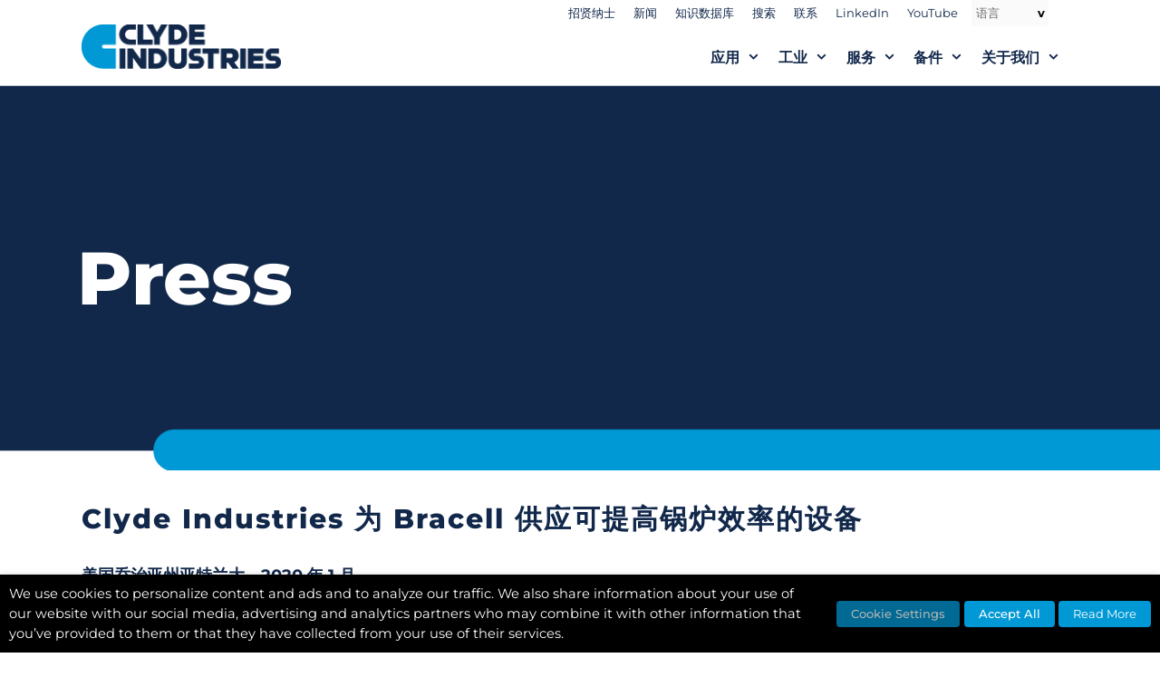

--- FILE ---
content_type: text/html; charset=UTF-8
request_url: https://clyde-industries.com/press/clyde-industries-%E4%B8%BA-bracell-%E4%BE%9B%E5%BA%94%E5%8F%AF%E6%8F%90%E9%AB%98%E9%94%85%E7%82%89%E6%95%88%E7%8E%87%E7%9A%84%E8%AE%BE%E5%A4%87?lang=zh-hans
body_size: 28811
content:
<!DOCTYPE html>
<html lang="zh-hans">
<head>
	<meta charset="UTF-8">
	<link rel="profile" href="https://gmpg.org/xfn/11">
	<style type="text/css" id="wpml-ls-inline-styles-additional-css">.wpml-ls-slot-9 { list-style-type:none!important; }</style>
<meta name='robots' content='index, follow, max-image-preview:large, max-snippet:-1, max-video-preview:-1' />
	<style>img:is([sizes="auto" i], [sizes^="auto," i]) { contain-intrinsic-size: 3000px 1500px }</style>
	<link rel="alternate" hreflang="en" href="https://clyde-industries.com/press/clyde-industries-supplies-boiler-efficiency-equipment-for-bracell" />
<link rel="alternate" hreflang="pt-br" href="https://clyde-industries.com/press/a-clyde-industries-fornece-equipamentos-de-eficiencia-de-caldeiras-para-a-bracell?lang=pt-br" />
<link rel="alternate" hreflang="es" href="https://clyde-industries.com/press/clyde-industries-suministra-a-bracell-equipos-para-la-optimizacion-de-calderas?lang=es" />
<link rel="alternate" hreflang="zh-hans" href="https://clyde-industries.com/press/clyde-industries-%e4%b8%ba-bracell-%e4%be%9b%e5%ba%94%e5%8f%af%e6%8f%90%e9%ab%98%e9%94%85%e7%82%89%e6%95%88%e7%8e%87%e7%9a%84%e8%ae%be%e5%a4%87?lang=zh-hans" />
<link rel="alternate" hreflang="ja" href="https://clyde-industries.com/press/%e3%82%af%e3%83%a9%e3%82%a4%e3%83%89%e3%82%a4%e3%83%b3%e3%83%80%e3%82%b9%e3%83%88%e3%83%aa%e3%83%bc%e3%82%ba%e3%81%8cbracell%e3%81%ab%e3%83%9c%e3%82%a4%e3%83%a9%e3%83%bc%e5%8a%b9%e7%8e%87%e8%a3%85?lang=ja" />
<link rel="alternate" hreflang="ru" href="https://clyde-industries.com/press/clyde-industries-supplies-boiler-efficiency-equipment-for-bracell?lang=ru" />
<link rel="alternate" hreflang="x-default" href="https://clyde-industries.com/press/clyde-industries-supplies-boiler-efficiency-equipment-for-bracell" />
<meta name="viewport" content="width=device-width, initial-scale=1">
	<!-- This site is optimized with the Yoast SEO plugin v26.7 - https://yoast.com/wordpress/plugins/seo/ -->
	<title>Clyde Industries 为 Bracell 供应可提高锅炉效率的设备 - CLYDE INDUSTRIES</title>
	<link rel="canonical" href="https://clyde-industries.com/press/clyde-industries-%e4%b8%ba-bracell-%e4%be%9b%e5%ba%94%e5%8f%af%e6%8f%90%e9%ab%98%e9%94%85%e7%82%89%e6%95%88%e7%8e%87%e7%9a%84%e8%ae%be%e5%a4%87?lang=zh-hans" />
	<meta property="og:locale" content="zh_CN" />
	<meta property="og:type" content="article" />
	<meta property="og:title" content="Clyde Industries 为 Bracell 供应可提高锅炉效率的设备 - CLYDE INDUSTRIES" />
	<meta property="og:description" content="作为纸浆与造纸行业锅炉效率解决方案领域的领先提供商，Clyde Industries 已获得 ANDRITZ ... 阅读更多" />
	<meta property="og:url" content="https://clyde-industries.com/press/clyde-industries-%e4%b8%ba-bracell-%e4%be%9b%e5%ba%94%e5%8f%af%e6%8f%90%e9%ab%98%e9%94%85%e7%82%89%e6%95%88%e7%8e%87%e7%9a%84%e8%ae%be%e5%a4%87?lang=zh-hans" />
	<meta property="og:site_name" content="CLYDE INDUSTRIES" />
	<meta name="twitter:card" content="summary_large_image" />
	<script type="application/ld+json" class="yoast-schema-graph">{"@context":"https://schema.org","@graph":[{"@type":"WebPage","@id":"https://clyde-industries.com/press/clyde-industries-%e4%b8%ba-bracell-%e4%be%9b%e5%ba%94%e5%8f%af%e6%8f%90%e9%ab%98%e9%94%85%e7%82%89%e6%95%88%e7%8e%87%e7%9a%84%e8%ae%be%e5%a4%87?lang=zh-hans","url":"https://clyde-industries.com/press/clyde-industries-%e4%b8%ba-bracell-%e4%be%9b%e5%ba%94%e5%8f%af%e6%8f%90%e9%ab%98%e9%94%85%e7%82%89%e6%95%88%e7%8e%87%e7%9a%84%e8%ae%be%e5%a4%87?lang=zh-hans","name":"Clyde Industries 为 Bracell 供应可提高锅炉效率的设备 - CLYDE INDUSTRIES","isPartOf":{"@id":"https://clyde-industries.com/?lang=zh-hans#website"},"datePublished":"2020-04-17T19:49:01+00:00","breadcrumb":{"@id":"https://clyde-industries.com/press/clyde-industries-%e4%b8%ba-bracell-%e4%be%9b%e5%ba%94%e5%8f%af%e6%8f%90%e9%ab%98%e9%94%85%e7%82%89%e6%95%88%e7%8e%87%e7%9a%84%e8%ae%be%e5%a4%87?lang=zh-hans#breadcrumb"},"inLanguage":"zh-Hans","potentialAction":[{"@type":"ReadAction","target":["https://clyde-industries.com/press/clyde-industries-%e4%b8%ba-bracell-%e4%be%9b%e5%ba%94%e5%8f%af%e6%8f%90%e9%ab%98%e9%94%85%e7%82%89%e6%95%88%e7%8e%87%e7%9a%84%e8%ae%be%e5%a4%87?lang=zh-hans"]}]},{"@type":"BreadcrumbList","@id":"https://clyde-industries.com/press/clyde-industries-%e4%b8%ba-bracell-%e4%be%9b%e5%ba%94%e5%8f%af%e6%8f%90%e9%ab%98%e9%94%85%e7%82%89%e6%95%88%e7%8e%87%e7%9a%84%e8%ae%be%e5%a4%87?lang=zh-hans#breadcrumb","itemListElement":[{"@type":"ListItem","position":1,"name":"Home","item":"https://clyde-industries.com/?lang=zh-hans"},{"@type":"ListItem","position":2,"name":"Clyde Industries 为 Bracell 供应可提高锅炉效率的设备"}]},{"@type":"WebSite","@id":"https://clyde-industries.com/?lang=zh-hans#website","url":"https://clyde-industries.com/?lang=zh-hans","name":"CLYDE INDUSTRIES","description":"Cleaning Solutions for Pulp and Paper","publisher":{"@id":"https://clyde-industries.com/?lang=zh-hans#organization"},"potentialAction":[{"@type":"SearchAction","target":{"@type":"EntryPoint","urlTemplate":"https://clyde-industries.com/?lang=zh-hans?s={search_term_string}"},"query-input":{"@type":"PropertyValueSpecification","valueRequired":true,"valueName":"search_term_string"}}],"inLanguage":"zh-Hans"},{"@type":"Organization","@id":"https://clyde-industries.com/?lang=zh-hans#organization","name":"CLYDE INDUSTRIES","url":"https://clyde-industries.com/?lang=zh-hans","logo":{"@type":"ImageObject","inLanguage":"zh-Hans","@id":"https://clyde-industries.com/?lang=zh-hans#/schema/logo/image/","url":"https://clyde-industries.com/wp-content/uploads/2019/12/CLYDE_IND_4CP.png","contentUrl":"https://clyde-industries.com/wp-content/uploads/2019/12/CLYDE_IND_4CP.png","width":224,"height":50,"caption":"CLYDE INDUSTRIES"},"image":{"@id":"https://clyde-industries.com/?lang=zh-hans#/schema/logo/image/"}}]}</script>
	<!-- / Yoast SEO plugin. -->




<link rel="alternate" type="application/rss+xml" title="CLYDE INDUSTRIES &raquo; Feed" href="https://clyde-industries.com/feed?lang=zh-hans" />
<link rel="alternate" type="application/rss+xml" title="CLYDE INDUSTRIES &raquo; 评论 Feed" href="https://clyde-industries.com/comments/feed?lang=zh-hans" />
<link rel='stylesheet' id='generate-fonts-css' href='//clyde-industries.com/wp-content/uploads/omgf/generate-fonts/generate-fonts.css?ver=1648222390' media='all' />
<link rel='stylesheet' id='wp-components-css' href='https://clyde-industries.com/wp-includes/css/dist/components/style.min.css?ver=6.8.3' media='all' />
<link rel='stylesheet' id='wp-preferences-css' href='https://clyde-industries.com/wp-includes/css/dist/preferences/style.min.css?ver=6.8.3' media='all' />
<link rel='stylesheet' id='wp-block-editor-css' href='https://clyde-industries.com/wp-includes/css/dist/block-editor/style.min.css?ver=6.8.3' media='all' />
<link rel='stylesheet' id='popup-maker-block-library-style-css' href='https://clyde-industries.com/wp-content/plugins/popup-maker/dist/packages/block-library-style.css?ver=dbea705cfafe089d65f1' media='all' />
<link rel='stylesheet' id='wpml-blocks-css' href='https://clyde-industries.com/wp-content/plugins/sitepress-multilingual-cms/dist/css/blocks/styles.css?ver=4.6.3' media='all' />
<link rel='stylesheet' id='contact-form-7-css' href='https://clyde-industries.com/wp-content/plugins/contact-form-7/includes/css/styles.css?ver=6.1.4' media='all' />
<link rel='stylesheet' id='cookie-law-info-css' href='https://clyde-industries.com/wp-content/plugins/webtoffee-gdpr-cookie-consent/public/css/cookie-law-info-public.css?ver=2.4.0' media='all' />
<link rel='stylesheet' id='cookie-law-info-gdpr-css' href='https://clyde-industries.com/wp-content/plugins/webtoffee-gdpr-cookie-consent/public/css/cookie-law-info-gdpr.css?ver=2.4.0' media='all' />
<style id='cookie-law-info-gdpr-inline-css'>
.cli-modal-content, .cli-tab-content { background-color: #ffffff; }.cli-privacy-content-text, .cli-modal .cli-modal-dialog, .cli-tab-container p, a.cli-privacy-readmore { color: #000000; }.cli-tab-header { background-color: #f2f2f2; }.cli-tab-header, .cli-tab-header a.cli-nav-link,span.cli-necessary-caption,.cli-switch .cli-slider:after { color: #000000; }.cli-switch .cli-slider:before { background-color: #ffffff; }.cli-switch input:checked + .cli-slider:before { background-color: #ffffff; }.cli-switch .cli-slider { background-color: #e3e1e8; }.cli-switch input:checked + .cli-slider { background-color: #28a745; }.cli-modal-close svg { fill: #000000; }.cli-tab-footer .wt-cli-privacy-accept-all-btn { background-color: #00acad; color: #ffffff}.cli-tab-footer .wt-cli-privacy-accept-btn { background-color: #00acad; color: #ffffff}.cli-tab-header a:before{ border-right: 1px solid #000000; border-bottom: 1px solid #000000; }
</style>
<link rel='stylesheet' id='cms-navigation-style-base-css' href='https://clyde-industries.com/wp-content/plugins/wpml-cms-nav/res/css/cms-navigation-base.css?ver=1.5.5' media='screen' />
<link rel='stylesheet' id='cms-navigation-style-css' href='https://clyde-industries.com/wp-content/plugins/wpml-cms-nav/res/css/cms-navigation.css?ver=1.5.5' media='screen' />
<link rel='stylesheet' id='generate-style-css' href='https://clyde-industries.com/wp-content/themes/generatepress/assets/css/all.min.css?ver=3.6.0' media='all' />
<style id='generate-style-inline-css'>
body{color:#12284b;}a{color:#12284b;}a:visited{color:#12284b;}a:hover, a:focus, a:active{color:#12284b;}body .grid-container{max-width:1100px;}.wp-block-group__inner-container{max-width:1100px;margin-left:auto;margin-right:auto;}.site-header .header-image{width:220px;}.generate-back-to-top{font-size:20px;border-radius:3px;position:fixed;bottom:30px;right:30px;line-height:40px;width:40px;text-align:center;z-index:10;transition:opacity 300ms ease-in-out;opacity:0.1;transform:translateY(1000px);}.generate-back-to-top__show{opacity:1;transform:translateY(0);}:root{--contrast:#222222;--contrast-2:#575760;--contrast-3:#b2b2be;--base:#f0f0f0;--base-2:#f7f8f9;--base-3:#ffffff;--accent:#1e73be;}:root .has-contrast-color{color:var(--contrast);}:root .has-contrast-background-color{background-color:var(--contrast);}:root .has-contrast-2-color{color:var(--contrast-2);}:root .has-contrast-2-background-color{background-color:var(--contrast-2);}:root .has-contrast-3-color{color:var(--contrast-3);}:root .has-contrast-3-background-color{background-color:var(--contrast-3);}:root .has-base-color{color:var(--base);}:root .has-base-background-color{background-color:var(--base);}:root .has-base-2-color{color:var(--base-2);}:root .has-base-2-background-color{background-color:var(--base-2);}:root .has-base-3-color{color:var(--base-3);}:root .has-base-3-background-color{background-color:var(--base-3);}:root .has-accent-color{color:var(--accent);}:root .has-accent-background-color{background-color:var(--accent);}body, button, input, select, textarea{font-family:"Montserrat", sans-serif;font-weight:400;}body{line-height:1.5;}.entry-content > [class*="wp-block-"]:not(:last-child):not(.wp-block-heading){margin-bottom:1.5em;}.main-title{font-weight:900;font-size:45px;}.site-description{font-size:12px;}.main-navigation a, .menu-toggle{font-family:"Montserrat", sans-serif;font-weight:600;font-size:16px;}.main-navigation .main-nav ul ul li a{font-size:15px;}.sidebar .widget, .footer-widgets .widget{font-size:17px;}h1{font-weight:300;font-size:40px;}h2{font-weight:300;font-size:30px;}h3{font-size:20px;}h4{font-size:inherit;}h5{font-family:"Montserrat", sans-serif;font-weight:600;font-size:inherit;}@media (max-width:768px){.main-title{font-size:20px;}h1{font-size:30px;}h2{font-size:25px;}}.top-bar{background-color:#ffffff;color:#ffffff;}.top-bar a{color:#12284b;}.top-bar a:hover{color:#0099d6;}.site-header{background-color:#ffffff;color:#3a3a3a;}.site-header a{color:#3a3a3a;}.site-header a:hover{color:#777777;}.main-title a,.main-title a:hover{color:#3a3a3a;}.site-description{color:#757575;}.main-navigation .main-nav ul li a, .main-navigation .menu-toggle, .main-navigation .menu-bar-items{color:#12284b;}.main-navigation .main-nav ul li:not([class*="current-menu-"]):hover > a, .main-navigation .main-nav ul li:not([class*="current-menu-"]):focus > a, .main-navigation .main-nav ul li.sfHover:not([class*="current-menu-"]) > a, .main-navigation .menu-bar-item:hover > a, .main-navigation .menu-bar-item.sfHover > a{color:#0099d6;background-color:rgba(0,0,0,0);}button.menu-toggle:hover,button.menu-toggle:focus,.main-navigation .mobile-bar-items a,.main-navigation .mobile-bar-items a:hover,.main-navigation .mobile-bar-items a:focus{color:#12284b;}.main-navigation .main-nav ul li[class*="current-menu-"] > a{color:#0099d6;background-color:#ffffff;}.navigation-search input[type="search"],.navigation-search input[type="search"]:active, .navigation-search input[type="search"]:focus, .main-navigation .main-nav ul li.search-item.active > a, .main-navigation .menu-bar-items .search-item.active > a{color:#0099d6;background-color:rgba(0,0,0,0);}.main-navigation ul ul{background-color:#12284b;}.main-navigation .main-nav ul ul li a{color:#ffffff;}.main-navigation .main-nav ul ul li:not([class*="current-menu-"]):hover > a,.main-navigation .main-nav ul ul li:not([class*="current-menu-"]):focus > a, .main-navigation .main-nav ul ul li.sfHover:not([class*="current-menu-"]) > a{color:#ffffff;background-color:#0099d6;}.main-navigation .main-nav ul ul li[class*="current-menu-"] > a{color:#ffffff;background-color:#009ee6;}.separate-containers .inside-article, .separate-containers .comments-area, .separate-containers .page-header, .one-container .container, .separate-containers .paging-navigation, .inside-page-header{background-color:#ffffff;}.entry-meta{color:#595959;}.entry-meta a{color:#595959;}.entry-meta a:hover{color:#1e73be;}.sidebar .widget{background-color:#ffffff;}.sidebar .widget .widget-title{color:#000000;}.footer-widgets{background-color:#ffffff;}.footer-widgets .widget-title{color:#000000;}.site-info{color:#00428f;background-color:#ffffff;}.site-info a{color:#ffffff;}.site-info a:hover{color:#606060;}.footer-bar .widget_nav_menu .current-menu-item a{color:#606060;}input[type="text"],input[type="email"],input[type="url"],input[type="password"],input[type="search"],input[type="tel"],input[type="number"],textarea,select{color:#666666;background-color:#fafafa;border-color:#cccccc;}input[type="text"]:focus,input[type="email"]:focus,input[type="url"]:focus,input[type="password"]:focus,input[type="search"]:focus,input[type="tel"]:focus,input[type="number"]:focus,textarea:focus,select:focus{color:#666666;background-color:#ffffff;border-color:#bfbfbf;}button,html input[type="button"],input[type="reset"],input[type="submit"],a.button,a.wp-block-button__link:not(.has-background){color:#ffffff;background-color:#666666;}button:hover,html input[type="button"]:hover,input[type="reset"]:hover,input[type="submit"]:hover,a.button:hover,button:focus,html input[type="button"]:focus,input[type="reset"]:focus,input[type="submit"]:focus,a.button:focus,a.wp-block-button__link:not(.has-background):active,a.wp-block-button__link:not(.has-background):focus,a.wp-block-button__link:not(.has-background):hover{color:#ffffff;background-color:#3f3f3f;}a.generate-back-to-top{background-color:rgba( 0,0,0,0.4 );color:#ffffff;}a.generate-back-to-top:hover,a.generate-back-to-top:focus{background-color:rgba( 0,0,0,0.6 );color:#ffffff;}:root{--gp-search-modal-bg-color:var(--base-3);--gp-search-modal-text-color:var(--contrast);--gp-search-modal-overlay-bg-color:rgba(0,0,0,0.2);}@media (max-width: 768px){.main-navigation .menu-bar-item:hover > a, .main-navigation .menu-bar-item.sfHover > a{background:none;color:#12284b;}}.inside-top-bar{padding:5px 50px 0px 0px;}.inside-header{padding:25px;}.separate-containers .inside-article, .separate-containers .comments-area, .separate-containers .page-header, .separate-containers .paging-navigation, .one-container .site-content, .inside-page-header{padding:0px;}.site-main .wp-block-group__inner-container{padding:0px;}.entry-content .alignwide, body:not(.no-sidebar) .entry-content .alignfull{margin-left:-0px;width:calc(100% + 0px);max-width:calc(100% + 0px);}.one-container.right-sidebar .site-main,.one-container.both-right .site-main{margin-right:0px;}.one-container.left-sidebar .site-main,.one-container.both-left .site-main{margin-left:0px;}.one-container.both-sidebars .site-main{margin:0px;}.separate-containers .widget, .separate-containers .site-main > *, .separate-containers .page-header, .widget-area .main-navigation{margin-bottom:0px;}.separate-containers .site-main{margin:0px;}.both-right.separate-containers .inside-left-sidebar{margin-right:0px;}.both-right.separate-containers .inside-right-sidebar{margin-left:0px;}.both-left.separate-containers .inside-left-sidebar{margin-right:0px;}.both-left.separate-containers .inside-right-sidebar{margin-left:0px;}.separate-containers .page-header-image, .separate-containers .page-header-contained, .separate-containers .page-header-image-single, .separate-containers .page-header-content-single{margin-top:0px;}.separate-containers .inside-right-sidebar, .separate-containers .inside-left-sidebar{margin-top:0px;margin-bottom:0px;}.rtl .menu-item-has-children .dropdown-menu-toggle{padding-left:20px;}.rtl .main-navigation .main-nav ul li.menu-item-has-children > a{padding-right:20px;}.footer-widgets{padding:40px 0px 0px 0px;}.site-info{padding:0px;}@media (max-width:768px){.separate-containers .inside-article, .separate-containers .comments-area, .separate-containers .page-header, .separate-containers .paging-navigation, .one-container .site-content, .inside-page-header{padding:30px;}.site-main .wp-block-group__inner-container{padding:30px;}.site-info{padding-right:10px;padding-left:10px;}.entry-content .alignwide, body:not(.no-sidebar) .entry-content .alignfull{margin-left:-30px;width:calc(100% + 60px);max-width:calc(100% + 60px);}}.one-container .sidebar .widget{padding:0px;}/* End cached CSS */@media (max-width: 768px){.main-navigation .menu-toggle,.main-navigation .mobile-bar-items,.sidebar-nav-mobile:not(#sticky-placeholder){display:block;}.main-navigation ul,.gen-sidebar-nav{display:none;}[class*="nav-float-"] .site-header .inside-header > *{float:none;clear:both;}}
.dynamic-author-image-rounded{border-radius:100%;}.dynamic-featured-image, .dynamic-author-image{vertical-align:middle;}.one-container.blog .dynamic-content-template:not(:last-child), .one-container.archive .dynamic-content-template:not(:last-child){padding-bottom:0px;}.dynamic-entry-excerpt > p:last-child{margin-bottom:0px;}
.navigation-branding .main-title{font-weight:900;text-transform:none;font-size:45px;}@media (max-width: 768px){.navigation-branding .main-title{font-size:20px;}}
.post-image:not(:first-child), .page-content:not(:first-child), .entry-content:not(:first-child), .entry-summary:not(:first-child), footer.entry-meta{margin-top:0em;}.post-image-above-header .inside-article div.featured-image, .post-image-above-header .inside-article div.post-image{margin-bottom:0em;}
</style>
<link rel='stylesheet' id='generate-font-icons-css' href='https://clyde-industries.com/wp-content/themes/generatepress/assets/css/components/font-icons.min.css?ver=3.6.0' media='all' />
<link rel='stylesheet' id='generate-child-css' href='https://clyde-industries.com/wp-content/themes/generatepress_child/style.css?ver=1588891736' media='all' />
<link rel='stylesheet' id='popup-maker-site-css' href='//clyde-industries.com/wp-content/uploads/pum/pum-site-styles.css?generated=1761676760&#038;ver=1.21.5' media='all' />
<link rel='stylesheet' id='generate-navigation-branding-css' href='https://clyde-industries.com/wp-content/plugins/gp-premium/menu-plus/functions/css/navigation-branding.min.css?ver=2.5.5' media='all' />
<style id='generate-navigation-branding-inline-css'>
@media (max-width: 768px){.site-header, #site-navigation, #sticky-navigation{display:none !important;opacity:0.0;}#mobile-header{display:block !important;width:100% !important;}#mobile-header .main-nav > ul{display:none;}#mobile-header.toggled .main-nav > ul, #mobile-header .menu-toggle, #mobile-header .mobile-bar-items{display:block;}#mobile-header .main-nav{-ms-flex:0 0 100%;flex:0 0 100%;-webkit-box-ordinal-group:5;-ms-flex-order:4;order:4;}}.navigation-branding img, .site-logo.mobile-header-logo img{height:60px;width:auto;}.navigation-branding .main-title{line-height:60px;}@media (max-width: 1110px){#site-navigation .navigation-branding, #sticky-navigation .navigation-branding{margin-left:10px;}}@media (max-width: 768px){.main-navigation:not(.slideout-navigation) .main-nav{-ms-flex:0 0 100%;flex:0 0 100%;}.main-navigation:not(.slideout-navigation) .inside-navigation{-ms-flex-wrap:wrap;flex-wrap:wrap;display:-webkit-box;display:-ms-flexbox;display:flex;}.nav-aligned-center .navigation-branding, .nav-aligned-left .navigation-branding{margin-right:auto;}.nav-aligned-center  .main-navigation.has-branding:not(.slideout-navigation) .inside-navigation .main-nav,.nav-aligned-center  .main-navigation.has-sticky-branding.navigation-stick .inside-navigation .main-nav,.nav-aligned-left  .main-navigation.has-branding:not(.slideout-navigation) .inside-navigation .main-nav,.nav-aligned-left  .main-navigation.has-sticky-branding.navigation-stick .inside-navigation .main-nav{margin-right:0px;}}
</style>
<script src="https://clyde-industries.com/wp-includes/js/tinymce/tinymce.min.js?ver=49110-20250317" id="wp-tinymce-root-js"></script>
<script src="https://clyde-industries.com/wp-includes/js/tinymce/plugins/compat3x/plugin.min.js?ver=49110-20250317" id="wp-tinymce-js"></script>
<script src="https://clyde-industries.com/wp-includes/js/jquery/jquery.min.js?ver=3.7.1" id="jquery-core-js"></script>
<script src="https://clyde-industries.com/wp-includes/js/jquery/jquery-migrate.min.js?ver=3.4.1" id="jquery-migrate-js"></script>
<script src="https://clyde-industries.com/wp-content/plugins/stop-user-enumeration/frontend/js/frontend.js?ver=1.7.5" id="stop-user-enumeration-js" defer data-wp-strategy="defer"></script>
<script id="cookie-law-info-js-extra">
var Cli_Data = {"nn_cookie_ids":[],"non_necessary_cookies":[],"cookielist":[],"ajax_url":"https:\/\/clyde-industries.com\/wp-admin\/admin-ajax.php","current_lang":"zh-hans","security":"5329d17471","eu_countries":["GB"],"geoIP":"disabled","use_custom_geolocation_api":"","custom_geolocation_api":"https:\/\/geoip.cookieyes.com\/geoip\/checker\/result.php","consentVersion":"1","strictlyEnabled":["necessary","obligatoire"],"cookieDomain":"","privacy_length":"250","ccpaEnabled":"","ccpaRegionBased":"","ccpaBarEnabled":"","ccpaType":"gdpr","triggerDomRefresh":"","secure_cookies":""};
var log_object = {"ajax_url":"https:\/\/clyde-industries.com\/wp-admin\/admin-ajax.php"};
</script>
<script src="https://clyde-industries.com/wp-content/plugins/webtoffee-gdpr-cookie-consent/public/js/cookie-law-info-public.js?ver=2.4.0" id="cookie-law-info-js"></script>
<link rel="https://api.w.org/" href="https://clyde-industries.com/wp-json/" /><link rel="alternate" title="JSON" type="application/json" href="https://clyde-industries.com/wp-json/wp/v2/press/2840" /><link rel="EditURI" type="application/rsd+xml" title="RSD" href="https://clyde-industries.com/xmlrpc.php?rsd" />
<meta name="generator" content="WordPress 6.8.3" />
<link rel='shortlink' href='https://clyde-industries.com/?p=2840&#038;lang=zh-hans' />
<link rel="alternate" title="oEmbed (JSON)" type="application/json+oembed" href="https://clyde-industries.com/wp-json/oembed/1.0/embed?url=https%3A%2F%2Fclyde-industries.com%2Fpress%2Fclyde-industries-%25e4%25b8%25ba-bracell-%25e4%25be%259b%25e5%25ba%2594%25e5%258f%25af%25e6%258f%2590%25e9%25ab%2598%25e9%2594%2585%25e7%2582%2589%25e6%2595%2588%25e7%258e%2587%25e7%259a%2584%25e8%25ae%25be%25e5%25a4%2587%3Flang%3Dzh-hans" />
<link rel="alternate" title="oEmbed (XML)" type="text/xml+oembed" href="https://clyde-industries.com/wp-json/oembed/1.0/embed?url=https%3A%2F%2Fclyde-industries.com%2Fpress%2Fclyde-industries-%25e4%25b8%25ba-bracell-%25e4%25be%259b%25e5%25ba%2594%25e5%258f%25af%25e6%258f%2590%25e9%25ab%2598%25e9%2594%2585%25e7%2582%2589%25e6%2595%2588%25e7%258e%2587%25e7%259a%2584%25e8%25ae%25be%25e5%25a4%2587%3Flang%3Dzh-hans&#038;format=xml" />
<meta name="generator" content="WPML ver:4.6.3 stt:59,1,28,42,45,2;" />
<link href="//clyde-industries.com/wp-content/uploads/omgf/omgf-stylesheet-83/omgf-stylesheet-83.css?ver=1648222390" rel="stylesheet">

<script src="//assets.adobedtm.com/175f7caa2b90/2e8827e6a5fe/launch-a9567d00093f.min.js" async></script>

<!-- Global site tag (gtag.js) - Google Analytics for social@MTA -->
<script async src="https://www.googletagmanager.com/gtag/js?id=G-WNK34CCMR0"></script>
<script>
  window.dataLayer = window.dataLayer || [];
  function gtag(){dataLayer.push(arguments);}
  gtag('js', new Date());

  gtag('config', 'G-WNK34CCMR0');
</script>



<!-- Global site tag (gtag.js) - Google Analytics -->

<script async src="https://www.googletagmanager.com/gtag/js?id=UA-166120940-1"></script>

<script>

  window.dataLayer = window.dataLayer || [];

  function gtag(){dataLayer.push(arguments);}

  gtag('js', new Date());

  gtag('config', 'UA-166120940-1');

</script>

<script type="text/javascript">
piAId = '868731';
piCId = '28677';
piHostname = 'pi.pardot.com';

(function() {
function async_load(){
var s = document.createElement('script'); s.type = 'text/javascript';
s.src = ('https:' == document.location.protocol ? 'https://pi' : 'http://cdn') + '.pardot.com/pd.js';
var c = document.getElementsByTagName('script')[0]; c.parentNode.insertBefore(s, c);
}
if(window.attachEvent) { window.attachEvent('onload', async_load); }
else { window.addEventListener('load', async_load, false); }
})();
</script>

<script type="text/javascript">


var jQ = jQuery.noConflict();

jQ( function(){

jQ('.search_Box').hide();

//jQ('#menu-item-2255').html('<div class="search_Link">Search</div>');

jQ('#menu-item-2255').on('click',function(){
     jQ('.search_Box').toggle();
});
jQ('#menu-item-2530').on('click',function(){
     jQ('.search_Box').toggle();
});
jQ('#menu-item-2524').on('click',function(){
     jQ('.search_Box').toggle();
});
jQ('#menu-item-2518').on('click',function(){
     jQ('.search_Box').toggle();
});
jQ('#menu-item-4938').on('click',function(){
     jQ('.search_Box').toggle();
});




//////////////////////
jQ('.img_Extended').hover( function(){

console.log('over');
jQ('.img_Extended .so-widget-sow-image .sow-image-container img').attr('srcset','https://clyde-industries.com/wp-content/uploads/2020/03/extended-1.gif');

}, function(){

console.log('out');
jQ('.img_Extended .so-widget-sow-image .sow-image-container img').attr('srcset','https://clyde-industries.com/wp-content/uploads/2020/03/extended-01-1.png');
});

////////////////////
jQ('.img_Cleaning').hover( function(){

console.log('over');
jQ('.img_Cleaning .so-widget-sow-image .sow-image-container img').attr('srcset','https://clyde-industries.com/wp-content/uploads/2020/03/cleaning-1.gif');

}, function(){

console.log('out');
jQ('.img_Cleaning .so-widget-sow-image .sow-image-container img').attr('srcset','https://clyde-industries.com/wp-content/uploads/2020/03/cleaning-01-1.png');
});

////////////////////
jQ('.img_Increased').hover( function(){

console.log('over');
jQ('.img_Increased .so-widget-sow-image .sow-image-container img').attr('srcset','https://clyde-industries.com/wp-content/uploads/2020/03/increased-1.gif');

}, function(){

console.log('out');
jQ('.img_Increased .so-widget-sow-image .sow-image-container img').attr('srcset','https://clyde-industries.com/wp-content/uploads/2020/03/increased-01-1.png');
});

/////////////////////
jQ('.img_Controllable').hover( function(){

console.log('over');
jQ('.img_Controllable .so-widget-sow-image .sow-image-container img').attr('srcset','https://clyde-industries.com/wp-content/uploads/2020/03/controllable-1.gif');

}, function(){

console.log('out');
jQ('.img_Controllable .so-widget-sow-image .sow-image-container img').attr('srcset','https://clyde-industries.com/wp-content/uploads/2020/03/controllable-01-1.png');
});

//////////////////////////////////////////////////////////
jQ('.img_Consult').hover( function(){

jQ('.img_Consult .so-widget-sow-image .sow-image-container img').attr('src','https://clyde-industries.com/wp-content/uploads/2020/03/consult.gif');

}, function(){

jQ('.img_Consult .so-widget-sow-image .sow-image-container img').attr('src','https://clyde-industries.com/wp-content/uploads/2020/03/consult-01.png');
});

//////////////////////////////////////////////////////////
jQ('.img_Custom').hover( function(){

jQ('.img_Custom .so-widget-sow-image .sow-image-container img').attr('src','https://clyde-industries.com/wp-content/uploads/2020/03/custom.gif');

}, function(){

jQ('.img_Custom .so-widget-sow-image .sow-image-container img').attr('src','https://clyde-industries.com/wp-content/uploads/2020/03/custom-01.png');
});

//////////////////////////////////////////////////////////
jQ('.img_Delivery').hover( function(){

jQ('.img_Delivery .so-widget-sow-image .sow-image-container img').attr('src','https://clyde-industries.com/wp-content/uploads/2020/03/delivery.gif');

}, function(){

jQ('.img_Delivery .so-widget-sow-image .sow-image-container img').attr('src','https://clyde-industries.com/wp-content/uploads/2020/03/delivery-01.png');
});

//////////////////////////////////////////////////////////
jQ('.img_Kits').hover( function(){

jQ('.img_Kits .so-widget-sow-image .sow-image-container img').attr('src','https://clyde-industries.com/wp-content/uploads/2020/03/kits.gif');

}, function(){

jQ('.img_Kits .so-widget-sow-image .sow-image-container img').attr('src','https://clyde-industries.com/wp-content/uploads/2020/03/kits-01.png');
});

//////////////////////////////////////////////////////////
jQ('.img_Parts').hover( function(){

jQ('.img_Parts .so-widget-sow-image .sow-image-container img').attr('src','https://clyde-industries.com/wp-content/uploads/2020/03/parts.gif');

}, function(){

jQ('.img_Parts .so-widget-sow-image .sow-image-container img').attr('src','https://clyde-industries.com/wp-content/uploads/2020/03/parts-01.png');
});

//////////////////////////////////////////////////////////
jQ('.img_Upgrade').hover( function(){

jQ('.img_Upgrade .so-widget-sow-image .sow-image-container img').attr('src','https://clyde-industries.com/wp-content/uploads/2020/03/upgrade.gif');

}, function(){

jQ('.img_Upgrade .so-widget-sow-image .sow-image-container img').attr('src','https://clyde-industries.com/wp-content/uploads/2020/03/upgrade-01.png');
});

// add language switcher
var getLangCode = 'zh-hans';

switch(getLangCode){

case 'en':
var lang_Script = '<select onchange="change_Lang(this)" id="select_Lang"><option value="0">Language</option><option value="en">English</option><option value="pt-br">Português</option><option value="es">Español</option><option value="zh-hans">简体中文</option><option value="ja">日本語</option><option value="ru">РУССКИЙ</option></select>';

break;

case 'es':
var lang_Script = '<select onchange="change_Lang(this)" id="select_Lang"><option value="0">Language</option><option value="en">English</option><option value="pt-br">Português</option><option value="es">Español</option><option value="zh-hans">简体中文</option><option value="ja">日本語</option><option value="ru">РУССКИЙ</option></select>';

break;

case 'pt-br':
var lang_Script = '<select onchange="change_Lang(this)" id="select_Lang"><option value="0">Language</option><option value="en">English</option><option value="pt-br">Português</option><option value="es">Español</option><option value="zh-hans">简体中文</option><option value="ja">日本語</option><option value="ru">РУССКИЙ</option></select>';

break;

case 'zh-hans':
var lang_Script = '<select onchange="change_Lang(this)" id="select_Lang"><option value="0">语言</option><option value="en">English</option><option value="pt-br">Português</option><option value="es">Español</option><option value="zh-hans">简体中文</option><option value="ja">日本語</option><option value="ru">РУССКИЙ</option></select>';

break;

case 'ja':
var lang_Script = '<select onchange="change_Lang(this)" id="select_Lang"><option value="0">Language</option><option value="en">English</option><option value="pt-br">Português</option><option value="es">Español</option><option value="zh-hans">简体中文</option><option value="ru">РУССКИЙ</option></select>';

break;
		
case 'ru':
var lang_Script = '<select onchange="change_Lang(this)" id="select_Lang"><option value="0">Language</option><option value="en">English</option><option value="pt-br">Português</option><option value="es">Español</option><option value="zh-hans">简体中文</option><option value="ru">РУССКИЙ</option></select>';

break;

default:
var lang_Script = '<select onchange="change_Lang(this)" id="select_Lang"><option value="0">Language</option><option value="en">English</option><option value="pt-br">Português</option><option value="es">Español</option><option value="zh-hans">简体中文</option><option value="ja">日本語</option><option value="ru">РУССКИЙ</option></select>';

break;

}//end switch


jQ('.menu-top-bar-container').append(lang_Script);
jQ('.menu-top-bar-portuguese-brazil-container').append(lang_Script);
jQ('.menu-top-bar-spanish-container').append(lang_Script);
jQ('.menu-top-bar-chinese-simplified-container').append(lang_Script);
jQ('.menu-top-bar-japan-container').append(lang_Script);
jQ('.menu-top-bar-russian-container').append(lang_Script);

});//end jq ready

function change_Lang(lang) {
    var the_Lang = (lang.value || lang.options[lang.selectedIndex].value);  
if(the_Lang != 0){ window.location.href = "?lang="+the_Lang; }
}//end change_Lang

</script><link rel="icon" href="https://clyde-industries.com/wp-content/uploads/2020/04/cropped-clydefavicon_512-32x32.png" sizes="32x32" />
<link rel="icon" href="https://clyde-industries.com/wp-content/uploads/2020/04/cropped-clydefavicon_512-192x192.png" sizes="192x192" />
<link rel="apple-touch-icon" href="https://clyde-industries.com/wp-content/uploads/2020/04/cropped-clydefavicon_512-180x180.png" />
<meta name="msapplication-TileImage" content="https://clyde-industries.com/wp-content/uploads/2020/04/cropped-clydefavicon_512-270x270.png" />
</head>

<body class="wp-singular press-template-default single single-press postid-2840 single-format-standard wp-custom-logo wp-embed-responsive wp-theme-generatepress wp-child-theme-generatepress_child post-image-above-header post-image-aligned-center sticky-menu-fade mobile-header mobile-header-logo no-sidebar nav-float-right one-container fluid-header active-footer-widgets-3 header-aligned-left dropdown-hover" itemtype="https://schema.org/Blog" itemscope>
	<div class="search_Box"> <form method="get" class="search-form" action="https://clyde-industries.com/?lang=zh-hans">
	<label>
		<span class="screen-reader-text">搜索：</span>
		<input type="search" class="search-field" placeholder="搜索 &hellip;" value="" name="s" title="搜索：">
	</label>
	<input type="submit" class="search-submit" value="搜索"><input type='hidden' name='lang' value='zh-hans' /></form>
</div>
	<a class="screen-reader-text skip-link" href="#content" title="跳至内容">跳至内容</a>		<div class="top-bar top-bar-align-right">
			<div class="inside-top-bar grid-container grid-parent">
				<aside id="nav_menu-3" class="widget inner-padding widget_nav_menu"><div class="menu-top-bar-chinese-simplified-container"><ul id="menu-top-bar-chinese-simplified" class="menu"><li id="menu-item-2516" class="menu-item menu-item-type-custom menu-item-object-custom menu-item-2516"><a href="/about-us/?lang=zh-hans#careers">招贤纳士</a></li>
<li id="menu-item-2517" class="menu-item menu-item-type-custom menu-item-object-custom menu-item-2517"><a href="/about-us/?lang=zh-hans#press">新闻</a></li>
<li id="menu-item-3008" class="menu-item menu-item-type-post_type menu-item-object-page menu-item-3008"><a href="https://clyde-industries.com/knowledge-database?lang=zh-hans">知识数据库</a></li>
<li id="menu-item-2518" class="menu-item menu-item-type-custom menu-item-object-custom menu-item-2518"><a href="#">搜索</a></li>
<li id="menu-item-2519" class="menu-item menu-item-type-custom menu-item-object-custom menu-item-2519"><a href="/about-us/?lang=zh-hans#contact">联系</a></li>
<li id="menu-item-2520" class="menu-item menu-item-type-custom menu-item-object-custom menu-item-2520"><a target="_blank" href="https://www.linkedin.com/company/clyde-industries/">LinkedIn</a></li>
<li id="menu-item-2521" class="menu-item menu-item-type-custom menu-item-object-custom menu-item-2521"><a target="_blank" href="https://www.youtube.com/channel/UCJkItzR-XJ20gjjYXg7cWEQ">YouTube</a></li>
</ul></div></aside>			</div>
		</div>
				<header class="site-header" id="masthead" aria-label="站点"  itemtype="https://schema.org/WPHeader" itemscope>
			<div class="inside-header grid-container grid-parent">
				<div class="site-logo">
					<a href="https://clyde-industries.com/?lang=zh-hans" rel="home">
						<img  class="header-image is-logo-image" alt="CLYDE INDUSTRIES" src="https://clyde-industries.com/wp-content/uploads/2019/12/CLYDE_IND_4CP.png" />
					</a>
				</div>		<nav class="main-navigation sub-menu-right" id="site-navigation" aria-label="主要"  itemtype="https://schema.org/SiteNavigationElement" itemscope>
			<div class="inside-navigation">
								<button class="menu-toggle" aria-controls="primary-menu" aria-expanded="false">
					<span class="mobile-menu">菜单</span>				</button>
				<div id="primary-menu" class="main-nav"><ul id="menu-mainmenu-cn" class=" menu sf-menu"><li id="menu-item-2702" class="menu-item menu-item-type-post_type menu-item-object-page menu-item-has-children menu-item-2702"><a href="https://clyde-industries.com/products-and-solutions?lang=zh-hans">应用<span role="presentation" class="dropdown-menu-toggle"></span></a>
<ul class="sub-menu">
	<li id="menu-item-2573" class="menu-item menu-item-type-custom menu-item-object-custom menu-item-has-children menu-item-2573"><a href="/products-and-solutions?lang=zh-hans#furnace">炉膛<span role="presentation" class="dropdown-menu-toggle"></span></a>
	<ul class="sub-menu">
		<li id="menu-item-3209" class="menu-item menu-item-type-post_type menu-item-object-page menu-item-3209"><a href="https://clyde-industries.com/products-and-solutions/wall-blower?lang=zh-hans">墙式吹灰器</a></li>
		<li id="menu-item-3210" class="menu-item menu-item-type-post_type menu-item-object-page menu-item-3210"><a href="https://clyde-industries.com/products-and-solutions/water-cannon?lang=zh-hans">智能水炮</a></li>
		<li id="menu-item-3208" class="menu-item menu-item-type-post_type menu-item-object-page menu-item-has-children menu-item-3208"><a href="https://clyde-industries.com/products-and-solutions/port-cleaners?lang=zh-hans">风口自动清灰装置<span role="presentation" class="dropdown-menu-toggle"></span></a>
		<ul class="sub-menu">
			<li id="menu-item-3204" class="menu-item menu-item-type-post_type menu-item-object-page menu-item-3204"><a href="https://clyde-industries.com/products-and-solutions/port-cleaners/single-stroke-port-cleaner?lang=zh-hans">单行程端口清洁器</a></li>
			<li id="menu-item-3203" class="menu-item menu-item-type-post_type menu-item-object-page menu-item-3203"><a href="https://clyde-industries.com/products-and-solutions/port-cleaners/multiple-rod-cleaner?lang=zh-hans">多杆清洁器</a></li>
			<li id="menu-item-3202" class="menu-item menu-item-type-post_type menu-item-object-page menu-item-3202"><a href="https://clyde-industries.com/products-and-solutions/port-cleaners/draft-pipe-cleaner?lang=zh-hans">通风管清洁器</a></li>
			<li id="menu-item-3201" class="menu-item menu-item-type-post_type menu-item-object-page menu-item-3201"><a href="https://clyde-industries.com/products-and-solutions/port-cleaners/anthony-ross-spare-parts?lang=zh-hans">Anthony-Ross 备件</a></li>
		</ul>
</li>
	</ul>
</li>
	<li id="menu-item-2574" class="menu-item menu-item-type-custom menu-item-object-custom menu-item-has-children menu-item-2574"><a href="/products-and-solutions/?lang=zh-hans#convectionpass">对流烟道<span role="presentation" class="dropdown-menu-toggle"></span></a>
	<ul class="sub-menu">
		<li id="menu-item-3442" class="menu-item menu-item-type-post_type menu-item-object-page menu-item-3442"><a href="https://clyde-industries.com/products-and-solutions/retractable-sootblower?lang=zh-hans">伸缩式吹灰器</a></li>
		<li id="menu-item-3440" class="menu-item menu-item-type-post_type menu-item-object-page menu-item-3440"><a href="https://clyde-industries.com/products-and-solutions/high-power-low-pressure-sootblowing?lang=zh-hans">高能低压吹灰</a></li>
		<li id="menu-item-3443" class="menu-item menu-item-type-post_type menu-item-object-page menu-item-3443"><a href="https://clyde-industries.com/products-and-solutions/rotating-element-sootblower?lang=zh-hans">旋转式吹灰器</a></li>
		<li id="menu-item-3441" class="menu-item menu-item-type-post_type menu-item-object-page menu-item-3441"><a href="https://clyde-industries.com/products-and-solutions/rapping-system?lang=zh-hans">振打系统</a></li>
	</ul>
</li>
	<li id="menu-item-2575" class="menu-item menu-item-type-custom menu-item-object-custom menu-item-has-children menu-item-2575"><a href="/products-and-solutions/?lang=zh-hans#economizer">尾部烟道/省煤器<span role="presentation" class="dropdown-menu-toggle"></span></a>
	<ul class="sub-menu">
		<li id="menu-item-3447" class="menu-item menu-item-type-post_type menu-item-object-page menu-item-3447"><a href="https://clyde-industries.com/products-and-solutions/retractable-sootblower?lang=zh-hans">伸缩式吹灰器</a></li>
		<li id="menu-item-3449" class="menu-item menu-item-type-post_type menu-item-object-page menu-item-3449"><a href="https://clyde-industries.com/products-and-solutions/smart-retractable-sootblower?lang=zh-hans">智能伸缩式吹灰器</a></li>
		<li id="menu-item-3445" class="menu-item menu-item-type-post_type menu-item-object-page menu-item-3445"><a href="https://clyde-industries.com/products-and-solutions/rake-sootblower?lang=zh-hans">耙式吹灰器</a></li>
		<li id="menu-item-3448" class="menu-item menu-item-type-post_type menu-item-object-page menu-item-3448"><a href="https://clyde-industries.com/products-and-solutions/rotating-element-sootblower?lang=zh-hans">旋转式吹灰器</a></li>
		<li id="menu-item-3446" class="menu-item menu-item-type-post_type menu-item-object-page menu-item-3446"><a href="https://clyde-industries.com/products-and-solutions/rapping-system?lang=zh-hans">振打系统</a></li>
	</ul>
</li>
	<li id="menu-item-2576" class="menu-item menu-item-type-custom menu-item-object-custom menu-item-has-children menu-item-2576"><a href="/products-and-solutions/?lang=zh-hans#airheater">空气预热器<span role="presentation" class="dropdown-menu-toggle"></span></a>
	<ul class="sub-menu">
		<li id="menu-item-3450" class="menu-item menu-item-type-post_type menu-item-object-page menu-item-3450"><a href="https://clyde-industries.com/products-and-solutions/air-heater-sootblower?lang=zh-hans">空气预热器吹灰器</a></li>
		<li id="menu-item-3451" class="menu-item menu-item-type-post_type menu-item-object-page menu-item-3451"><a href="https://clyde-industries.com/products-and-solutions/rake-sootblower?lang=zh-hans">耙式吹灰器</a></li>
	</ul>
</li>
	<li id="menu-item-2577" class="menu-item menu-item-type-custom menu-item-object-custom menu-item-has-children menu-item-2577"><a href="/products-and-solutions?lang=zh-hans#scr">SCR<span role="presentation" class="dropdown-menu-toggle"></span></a>
	<ul class="sub-menu">
		<li id="menu-item-3452" class="menu-item menu-item-type-post_type menu-item-object-page menu-item-3452"><a href="https://clyde-industries.com/products-and-solutions/rake-sootblower?lang=zh-hans">SCR 耙式吹灰器</a></li>
	</ul>
</li>
	<li id="menu-item-2578" class="menu-item menu-item-type-custom menu-item-object-custom menu-item-has-children menu-item-2578"><a href="/products-and-solutions/?lang=zh-hans#intelligentsootblowing">智能吹灰<span role="presentation" class="dropdown-menu-toggle"></span></a>
	<ul class="sub-menu">
		<li id="menu-item-3454" class="menu-item menu-item-type-post_type menu-item-object-page menu-item-3454"><a href="https://clyde-industries.com/products-and-solutions/smart-clean-for-pulp?lang=zh-hans">碱回收炉智能吹灰系统</a></li>
		<li id="menu-item-3453" class="menu-item menu-item-type-post_type menu-item-object-page menu-item-3453"><a href="https://clyde-industries.com/products-and-solutions/smart-clean-for-power?lang=zh-hans">电力锅炉智能吹灰系统</a></li>
	</ul>
</li>
	<li id="menu-item-3211" class="menu-item menu-item-type-post_type menu-item-object-page menu-item-has-children menu-item-3211"><a href="https://clyde-industries.com/boiler-monitoring-diagnostics?lang=zh-hans">锅炉监控和诊断<span role="presentation" class="dropdown-menu-toggle"></span></a>
	<ul class="sub-menu">
		<li id="menu-item-2579" class="menu-item menu-item-type-custom menu-item-object-custom menu-item-2579"><a href="/boiler-monitoring-diagnostics/?lang=zh-hans#smartsensor">智能热流仪</a></li>
		<li id="menu-item-2580" class="menu-item menu-item-type-custom menu-item-object-custom menu-item-2580"><a href="/boiler-monitoring-diagnostics/?lang=zh-hans#smartgauge">智能称重仪</a></li>
	</ul>
</li>
</ul>
</li>
<li id="menu-item-2583" class="menu-item menu-item-type-post_type menu-item-object-page menu-item-has-children menu-item-2583"><a href="https://clyde-industries.com/industries?lang=zh-hans">工业<span role="presentation" class="dropdown-menu-toggle"></span></a>
<ul class="sub-menu">
	<li id="menu-item-2584" class="menu-item menu-item-type-custom menu-item-object-custom menu-item-2584"><a href="/industries/?lang=zh-hans#pulpandpaper">制浆与造纸</a></li>
	<li id="menu-item-2585" class="menu-item menu-item-type-custom menu-item-object-custom menu-item-2585"><a href="/industries/?lang=zh-hans#power">电力</a></li>
	<li id="menu-item-2586" class="menu-item menu-item-type-custom menu-item-object-custom menu-item-2586"><a href="/industries/?lang=zh-hans#biomass">生物质能</a></li>
	<li id="menu-item-2587" class="menu-item menu-item-type-custom menu-item-object-custom menu-item-2587"><a href="/industries/?lang=zh-hans#wastetoenergy">废物焚烧炉</a></li>
	<li id="menu-item-2588" class="menu-item menu-item-type-custom menu-item-object-custom menu-item-2588"><a href="/industries/?lang=zh-hans#petrochemical">石油化工</a></li>
</ul>
</li>
<li id="menu-item-2693" class="menu-item menu-item-type-post_type menu-item-object-page menu-item-has-children menu-item-2693"><a href="https://clyde-industries.com/services?lang=zh-hans">服务<span role="presentation" class="dropdown-menu-toggle"></span></a>
<ul class="sub-menu">
	<li id="menu-item-2589" class="menu-item menu-item-type-custom menu-item-object-custom menu-item-2589"><a href="/services/?lang=zh-hans#capabilities">能力</a></li>
	<li id="menu-item-2638" class="menu-item menu-item-type-custom menu-item-object-custom menu-item-2638"><a href="/services/?lang=zh-hans#ftoprogram">FTO方案</a></li>
	<li id="menu-item-2639" class="menu-item menu-item-type-custom menu-item-object-custom menu-item-2639"><a href="/services/?lang=zh-hans#boilercleaning">锅炉吹灰系统评估</a></li>
	<li id="menu-item-2640" class="menu-item menu-item-type-custom menu-item-object-custom menu-item-2640"><a href="/services/?lang=zh-hans#performance">性能监控优化</a></li>
	<li id="menu-item-2641" class="menu-item menu-item-type-custom menu-item-object-custom menu-item-2641"><a href="/services/?lang=zh-hans#equipment">设备状态评估</a></li>
	<li id="menu-item-2642" class="menu-item menu-item-type-custom menu-item-object-custom menu-item-2642"><a href="/services/?lang=zh-hans#training">培训</a></li>
	<li id="menu-item-2643" class="menu-item menu-item-type-custom menu-item-object-custom menu-item-2643"><a href="/services/?lang=zh-hans#repair">常规维修和预防性维护</a></li>
	<li id="menu-item-2644" class="menu-item menu-item-type-custom menu-item-object-custom menu-item-2644"><a href="/services/?lang=zh-hans#maintenancecontracts">维护合同</a></li>
</ul>
</li>
<li id="menu-item-2684" class="menu-item menu-item-type-post_type menu-item-object-page menu-item-has-children menu-item-2684"><a href="https://clyde-industries.com/spare-parts?lang=zh-hans">备件<span role="presentation" class="dropdown-menu-toggle"></span></a>
<ul class="sub-menu">
	<li id="menu-item-2645" class="menu-item menu-item-type-custom menu-item-object-custom menu-item-2645"><a href="/spare-parts/?lang=zh-hans#diamondpowerspareparts">戴蒙德 （Diamond Power） 备件</a></li>
	<li id="menu-item-2646" class="menu-item menu-item-type-custom menu-item-object-custom menu-item-2646"><a href="/spare-parts/?lang=zh-hans#copesvulcanspareparts">Copes Vulcan 备件</a></li>
	<li id="menu-item-2647" class="menu-item menu-item-type-custom menu-item-object-custom menu-item-2647"><a href="/spare-parts/?lang=zh-hans#clydespareparts">Clyde Industries 备件</a></li>
	<li id="menu-item-2648" class="menu-item menu-item-type-custom menu-item-object-custom menu-item-2648"><a href="/spare-parts/?lang=zh-hans#anthonyross">Anthony Ross 备件</a></li>
</ul>
</li>
<li id="menu-item-2649" class="menu-item menu-item-type-post_type menu-item-object-page menu-item-has-children menu-item-2649"><a href="https://clyde-industries.com/about-us?lang=zh-hans">关于我们<span role="presentation" class="dropdown-menu-toggle"></span></a>
<ul class="sub-menu">
	<li id="menu-item-4013" class="menu-item menu-item-type-custom menu-item-object-custom menu-item-4013"><a href="/about-us/?lang=zh-hans#vision">我们的愿景</a></li>
	<li id="menu-item-2650" class="menu-item menu-item-type-custom menu-item-object-custom menu-item-2650"><a href="/about-us/?lang=zh-hans#mission">使命，价值观，文化</a></li>
	<li id="menu-item-2651" class="menu-item menu-item-type-custom menu-item-object-custom menu-item-2651"><a href="/about-us/?lang=zh-hans#history">历史</a></li>
	<li id="menu-item-2652" class="menu-item menu-item-type-custom menu-item-object-custom menu-item-2652"><a href="/about-us/?lang=zh-hans#management">管理团队</a></li>
	<li id="menu-item-2653" class="menu-item menu-item-type-custom menu-item-object-custom menu-item-2653"><a href="/about-us/?lang=zh-hans#offices">办事处</a></li>
	<li id="menu-item-2654" class="menu-item menu-item-type-custom menu-item-object-custom menu-item-2654"><a href="/about-us/?lang=zh-hans#press">新闻</a></li>
	<li id="menu-item-2671" class="menu-item menu-item-type-custom menu-item-object-custom menu-item-2671"><a href="/about-us/?lang=zh-hans#events">活动</a></li>
	<li id="menu-item-2672" class="menu-item menu-item-type-custom menu-item-object-custom menu-item-2672"><a href="/about-us/?lang=zh-hans#careers">招贤纳士</a></li>
	<li id="menu-item-2673" class="menu-item menu-item-type-custom menu-item-object-custom menu-item-2673"><a href="/about-us/?lang=zh-hans#contact">联系</a></li>
</ul>
</li>
</ul></div>			</div>
		</nav>
					</div>
		</header>
				<nav id="mobile-header" itemtype="https://schema.org/SiteNavigationElement" itemscope class="main-navigation mobile-header-navigation has-branding">
			<div class="inside-navigation grid-container grid-parent">
				<div class="site-logo mobile-header-logo">
						<a href="https://clyde-industries.com/?lang=zh-hans" title="CLYDE INDUSTRIES" rel="home">
							<img src="https://clyde-industries.com/wp-content/uploads/2019/12/CLYDE_IND_4CP.png" alt="CLYDE INDUSTRIES" class="is-logo-image" width="224" height="50" />
						</a>
					</div>					<button class="menu-toggle" aria-controls="mobile-menu" aria-expanded="false">
						<span class="mobile-menu">菜单</span>					</button>
					<div id="mobile-menu" class="main-nav"><ul id="menu-mainmenu-cn-1" class=" menu sf-menu"><li class="menu-item menu-item-type-post_type menu-item-object-page menu-item-has-children menu-item-2702"><a href="https://clyde-industries.com/products-and-solutions?lang=zh-hans">应用<span role="presentation" class="dropdown-menu-toggle"></span></a>
<ul class="sub-menu">
	<li class="menu-item menu-item-type-custom menu-item-object-custom menu-item-has-children menu-item-2573"><a href="/products-and-solutions?lang=zh-hans#furnace">炉膛<span role="presentation" class="dropdown-menu-toggle"></span></a>
	<ul class="sub-menu">
		<li class="menu-item menu-item-type-post_type menu-item-object-page menu-item-3209"><a href="https://clyde-industries.com/products-and-solutions/wall-blower?lang=zh-hans">墙式吹灰器</a></li>
		<li class="menu-item menu-item-type-post_type menu-item-object-page menu-item-3210"><a href="https://clyde-industries.com/products-and-solutions/water-cannon?lang=zh-hans">智能水炮</a></li>
		<li class="menu-item menu-item-type-post_type menu-item-object-page menu-item-has-children menu-item-3208"><a href="https://clyde-industries.com/products-and-solutions/port-cleaners?lang=zh-hans">风口自动清灰装置<span role="presentation" class="dropdown-menu-toggle"></span></a>
		<ul class="sub-menu">
			<li class="menu-item menu-item-type-post_type menu-item-object-page menu-item-3204"><a href="https://clyde-industries.com/products-and-solutions/port-cleaners/single-stroke-port-cleaner?lang=zh-hans">单行程端口清洁器</a></li>
			<li class="menu-item menu-item-type-post_type menu-item-object-page menu-item-3203"><a href="https://clyde-industries.com/products-and-solutions/port-cleaners/multiple-rod-cleaner?lang=zh-hans">多杆清洁器</a></li>
			<li class="menu-item menu-item-type-post_type menu-item-object-page menu-item-3202"><a href="https://clyde-industries.com/products-and-solutions/port-cleaners/draft-pipe-cleaner?lang=zh-hans">通风管清洁器</a></li>
			<li class="menu-item menu-item-type-post_type menu-item-object-page menu-item-3201"><a href="https://clyde-industries.com/products-and-solutions/port-cleaners/anthony-ross-spare-parts?lang=zh-hans">Anthony-Ross 备件</a></li>
		</ul>
</li>
	</ul>
</li>
	<li class="menu-item menu-item-type-custom menu-item-object-custom menu-item-has-children menu-item-2574"><a href="/products-and-solutions/?lang=zh-hans#convectionpass">对流烟道<span role="presentation" class="dropdown-menu-toggle"></span></a>
	<ul class="sub-menu">
		<li class="menu-item menu-item-type-post_type menu-item-object-page menu-item-3442"><a href="https://clyde-industries.com/products-and-solutions/retractable-sootblower?lang=zh-hans">伸缩式吹灰器</a></li>
		<li class="menu-item menu-item-type-post_type menu-item-object-page menu-item-3440"><a href="https://clyde-industries.com/products-and-solutions/high-power-low-pressure-sootblowing?lang=zh-hans">高能低压吹灰</a></li>
		<li class="menu-item menu-item-type-post_type menu-item-object-page menu-item-3443"><a href="https://clyde-industries.com/products-and-solutions/rotating-element-sootblower?lang=zh-hans">旋转式吹灰器</a></li>
		<li class="menu-item menu-item-type-post_type menu-item-object-page menu-item-3441"><a href="https://clyde-industries.com/products-and-solutions/rapping-system?lang=zh-hans">振打系统</a></li>
	</ul>
</li>
	<li class="menu-item menu-item-type-custom menu-item-object-custom menu-item-has-children menu-item-2575"><a href="/products-and-solutions/?lang=zh-hans#economizer">尾部烟道/省煤器<span role="presentation" class="dropdown-menu-toggle"></span></a>
	<ul class="sub-menu">
		<li class="menu-item menu-item-type-post_type menu-item-object-page menu-item-3447"><a href="https://clyde-industries.com/products-and-solutions/retractable-sootblower?lang=zh-hans">伸缩式吹灰器</a></li>
		<li class="menu-item menu-item-type-post_type menu-item-object-page menu-item-3449"><a href="https://clyde-industries.com/products-and-solutions/smart-retractable-sootblower?lang=zh-hans">智能伸缩式吹灰器</a></li>
		<li class="menu-item menu-item-type-post_type menu-item-object-page menu-item-3445"><a href="https://clyde-industries.com/products-and-solutions/rake-sootblower?lang=zh-hans">耙式吹灰器</a></li>
		<li class="menu-item menu-item-type-post_type menu-item-object-page menu-item-3448"><a href="https://clyde-industries.com/products-and-solutions/rotating-element-sootblower?lang=zh-hans">旋转式吹灰器</a></li>
		<li class="menu-item menu-item-type-post_type menu-item-object-page menu-item-3446"><a href="https://clyde-industries.com/products-and-solutions/rapping-system?lang=zh-hans">振打系统</a></li>
	</ul>
</li>
	<li class="menu-item menu-item-type-custom menu-item-object-custom menu-item-has-children menu-item-2576"><a href="/products-and-solutions/?lang=zh-hans#airheater">空气预热器<span role="presentation" class="dropdown-menu-toggle"></span></a>
	<ul class="sub-menu">
		<li class="menu-item menu-item-type-post_type menu-item-object-page menu-item-3450"><a href="https://clyde-industries.com/products-and-solutions/air-heater-sootblower?lang=zh-hans">空气预热器吹灰器</a></li>
		<li class="menu-item menu-item-type-post_type menu-item-object-page menu-item-3451"><a href="https://clyde-industries.com/products-and-solutions/rake-sootblower?lang=zh-hans">耙式吹灰器</a></li>
	</ul>
</li>
	<li class="menu-item menu-item-type-custom menu-item-object-custom menu-item-has-children menu-item-2577"><a href="/products-and-solutions?lang=zh-hans#scr">SCR<span role="presentation" class="dropdown-menu-toggle"></span></a>
	<ul class="sub-menu">
		<li class="menu-item menu-item-type-post_type menu-item-object-page menu-item-3452"><a href="https://clyde-industries.com/products-and-solutions/rake-sootblower?lang=zh-hans">SCR 耙式吹灰器</a></li>
	</ul>
</li>
	<li class="menu-item menu-item-type-custom menu-item-object-custom menu-item-has-children menu-item-2578"><a href="/products-and-solutions/?lang=zh-hans#intelligentsootblowing">智能吹灰<span role="presentation" class="dropdown-menu-toggle"></span></a>
	<ul class="sub-menu">
		<li class="menu-item menu-item-type-post_type menu-item-object-page menu-item-3454"><a href="https://clyde-industries.com/products-and-solutions/smart-clean-for-pulp?lang=zh-hans">碱回收炉智能吹灰系统</a></li>
		<li class="menu-item menu-item-type-post_type menu-item-object-page menu-item-3453"><a href="https://clyde-industries.com/products-and-solutions/smart-clean-for-power?lang=zh-hans">电力锅炉智能吹灰系统</a></li>
	</ul>
</li>
	<li class="menu-item menu-item-type-post_type menu-item-object-page menu-item-has-children menu-item-3211"><a href="https://clyde-industries.com/boiler-monitoring-diagnostics?lang=zh-hans">锅炉监控和诊断<span role="presentation" class="dropdown-menu-toggle"></span></a>
	<ul class="sub-menu">
		<li class="menu-item menu-item-type-custom menu-item-object-custom menu-item-2579"><a href="/boiler-monitoring-diagnostics/?lang=zh-hans#smartsensor">智能热流仪</a></li>
		<li class="menu-item menu-item-type-custom menu-item-object-custom menu-item-2580"><a href="/boiler-monitoring-diagnostics/?lang=zh-hans#smartgauge">智能称重仪</a></li>
	</ul>
</li>
</ul>
</li>
<li class="menu-item menu-item-type-post_type menu-item-object-page menu-item-has-children menu-item-2583"><a href="https://clyde-industries.com/industries?lang=zh-hans">工业<span role="presentation" class="dropdown-menu-toggle"></span></a>
<ul class="sub-menu">
	<li class="menu-item menu-item-type-custom menu-item-object-custom menu-item-2584"><a href="/industries/?lang=zh-hans#pulpandpaper">制浆与造纸</a></li>
	<li class="menu-item menu-item-type-custom menu-item-object-custom menu-item-2585"><a href="/industries/?lang=zh-hans#power">电力</a></li>
	<li class="menu-item menu-item-type-custom menu-item-object-custom menu-item-2586"><a href="/industries/?lang=zh-hans#biomass">生物质能</a></li>
	<li class="menu-item menu-item-type-custom menu-item-object-custom menu-item-2587"><a href="/industries/?lang=zh-hans#wastetoenergy">废物焚烧炉</a></li>
	<li class="menu-item menu-item-type-custom menu-item-object-custom menu-item-2588"><a href="/industries/?lang=zh-hans#petrochemical">石油化工</a></li>
</ul>
</li>
<li class="menu-item menu-item-type-post_type menu-item-object-page menu-item-has-children menu-item-2693"><a href="https://clyde-industries.com/services?lang=zh-hans">服务<span role="presentation" class="dropdown-menu-toggle"></span></a>
<ul class="sub-menu">
	<li class="menu-item menu-item-type-custom menu-item-object-custom menu-item-2589"><a href="/services/?lang=zh-hans#capabilities">能力</a></li>
	<li class="menu-item menu-item-type-custom menu-item-object-custom menu-item-2638"><a href="/services/?lang=zh-hans#ftoprogram">FTO方案</a></li>
	<li class="menu-item menu-item-type-custom menu-item-object-custom menu-item-2639"><a href="/services/?lang=zh-hans#boilercleaning">锅炉吹灰系统评估</a></li>
	<li class="menu-item menu-item-type-custom menu-item-object-custom menu-item-2640"><a href="/services/?lang=zh-hans#performance">性能监控优化</a></li>
	<li class="menu-item menu-item-type-custom menu-item-object-custom menu-item-2641"><a href="/services/?lang=zh-hans#equipment">设备状态评估</a></li>
	<li class="menu-item menu-item-type-custom menu-item-object-custom menu-item-2642"><a href="/services/?lang=zh-hans#training">培训</a></li>
	<li class="menu-item menu-item-type-custom menu-item-object-custom menu-item-2643"><a href="/services/?lang=zh-hans#repair">常规维修和预防性维护</a></li>
	<li class="menu-item menu-item-type-custom menu-item-object-custom menu-item-2644"><a href="/services/?lang=zh-hans#maintenancecontracts">维护合同</a></li>
</ul>
</li>
<li class="menu-item menu-item-type-post_type menu-item-object-page menu-item-has-children menu-item-2684"><a href="https://clyde-industries.com/spare-parts?lang=zh-hans">备件<span role="presentation" class="dropdown-menu-toggle"></span></a>
<ul class="sub-menu">
	<li class="menu-item menu-item-type-custom menu-item-object-custom menu-item-2645"><a href="/spare-parts/?lang=zh-hans#diamondpowerspareparts">戴蒙德 （Diamond Power） 备件</a></li>
	<li class="menu-item menu-item-type-custom menu-item-object-custom menu-item-2646"><a href="/spare-parts/?lang=zh-hans#copesvulcanspareparts">Copes Vulcan 备件</a></li>
	<li class="menu-item menu-item-type-custom menu-item-object-custom menu-item-2647"><a href="/spare-parts/?lang=zh-hans#clydespareparts">Clyde Industries 备件</a></li>
	<li class="menu-item menu-item-type-custom menu-item-object-custom menu-item-2648"><a href="/spare-parts/?lang=zh-hans#anthonyross">Anthony Ross 备件</a></li>
</ul>
</li>
<li class="menu-item menu-item-type-post_type menu-item-object-page menu-item-has-children menu-item-2649"><a href="https://clyde-industries.com/about-us?lang=zh-hans">关于我们<span role="presentation" class="dropdown-menu-toggle"></span></a>
<ul class="sub-menu">
	<li class="menu-item menu-item-type-custom menu-item-object-custom menu-item-4013"><a href="/about-us/?lang=zh-hans#vision">我们的愿景</a></li>
	<li class="menu-item menu-item-type-custom menu-item-object-custom menu-item-2650"><a href="/about-us/?lang=zh-hans#mission">使命，价值观，文化</a></li>
	<li class="menu-item menu-item-type-custom menu-item-object-custom menu-item-2651"><a href="/about-us/?lang=zh-hans#history">历史</a></li>
	<li class="menu-item menu-item-type-custom menu-item-object-custom menu-item-2652"><a href="/about-us/?lang=zh-hans#management">管理团队</a></li>
	<li class="menu-item menu-item-type-custom menu-item-object-custom menu-item-2653"><a href="/about-us/?lang=zh-hans#offices">办事处</a></li>
	<li class="menu-item menu-item-type-custom menu-item-object-custom menu-item-2654"><a href="/about-us/?lang=zh-hans#press">新闻</a></li>
	<li class="menu-item menu-item-type-custom menu-item-object-custom menu-item-2671"><a href="/about-us/?lang=zh-hans#events">活动</a></li>
	<li class="menu-item menu-item-type-custom menu-item-object-custom menu-item-2672"><a href="/about-us/?lang=zh-hans#careers">招贤纳士</a></li>
	<li class="menu-item menu-item-type-custom menu-item-object-custom menu-item-2673"><a href="/about-us/?lang=zh-hans#contact">联系</a></li>
</ul>
</li>
</ul></div>			</div><!-- .inside-navigation -->
		</nav><!-- #site-navigation -->
		
	<div id="page" class="hfeed site grid-container container grid-parent">
				<div id="content" class="site-content">
			
<div class="press_Header" ><div class="press_Title">Press</div></div>
			
<!-- single-press.php -->
	<div id="primary" class="content-area grid-parent mobile-grid-100 grid-100 tablet-grid-100">
		
		<main id="main" class="press-main" >
			
			
			
			<!-- content-press.php -->
<article id="post-2840" class="post-2840 press type-press status-publish format-standard hentry" itemtype="https://schema.org/CreativeWork" itemscope>
	<div class="inside-article">
		
		<header class="entry-header">
			
			
			
			<div class="press_Headline color_Blue" itemprop="headline">Clyde Industries 为 Bracell 供应可提高锅炉效率的设备</div>		</header><!-- .entry-header -->

		
		<div class="entry-content gray_Bottom_Border" style="padding-bottom:50px;" itemprop="text">
			<div class="press_Dateline">美国乔治亚州亚特兰大，2020 年 1 月</div>
			<p>作为纸浆与造纸行业锅炉效率解决方案领域的领先提供商，Clyde Industries 已获得 ANDRITZ 的订单，以便为巴西圣保罗州伦索伊斯-保利斯塔的 Bracell“STAR”项目供应锅炉清洁设备。</p>
<p>ANDRITZ 将建造具有高蒸汽参数的新型回收锅炉，更大限度地提高发电量。</p>
<p>Clyde Industries 将供应各种用于锅炉的自动化端口清洁器与吹灰器。</p>
<p>计划于 2020 年年底交付，并于 2021 年年末启动新锅炉。</p>
<p>“该订单建立在我们与 ANDRITZ 长久的成功业务关系上，”总裁兼首席执行官 Dominick Garton 表示，“在过去 26 年中，我们已经为超过 30 个 ANDRITZ 回收锅炉项目供应锅炉清洁设备，这印证了我们为客户提供的产品与服务的可靠性和价值。”</p>
<p>在各种纸浆、纸张、纸板和纸巾生产与加工领域，ANDRITZ 是成套设备、系统、装备和综合服务方面的全球领先供应商。Bracell 是全球大型特种纤维素生产商之一，已在巴西运营超过 15 年。</p>
		</div><!-- .entry-content -->

			</div><!-- .inside-article -->
</article><!-- #post-## -->
		</main><!-- #main -->
	</div><!-- #primary -->

	
	</div>
</div>


<div class="site-footer">
				<div id="footer-widgets" class="site footer-widgets">
				<div class="footer-widgets-container">
					<div class="inside-footer-widgets">
							<div class="footer-widget-1 grid-parent grid-33 tablet-grid-50 mobile-grid-100">
		<aside id="sow-editor-3" class="widget inner-padding widget_sow-editor"><div
			
			class="so-widget-sow-editor so-widget-sow-editor-base"
			
		>
<div class="siteorigin-widget-tinymce textwidget">
	<div><img loading="lazy" decoding="async" class="alignnone size-full wp-image-941" src="https://clyde-industries.com/wp-content/uploads/2019/12/CLYDE_IND_4CP.png" alt="Clyde Industries logo" width="224" height="50" /></p>
<div style="font-size: 12px; color: #12284b;">© <script type="text/javascript">document.write(new Date().getFullYear());</script>. All Rights Reserved.</div>
</div>
</div>
</div></aside>	</div>
		<div class="footer-widget-2 grid-parent grid-33 tablet-grid-50 mobile-grid-100">
		<aside id="sow-editor-8" class="widget inner-padding widget_sow-editor"><div
			
			class="so-widget-sow-editor so-widget-sow-editor-base"
			
		>
<div class="siteorigin-widget-tinymce textwidget">
	<div class="footer_Wrapper">
<div class="footer_Menu"><a href="/events/?lang=zh-hans">活动</a></div>
<div class="footer_Menu"><a href="/press/?lang=zh-hans">新闻 </a></div>
<div class="footer_Menu">
<div>知识数据库</div>
<div class="footer_Submenu"><img decoding="async" src="/wp-content/uploads/2020/02/blue_Dash2.png" /> <a href="/product-brochures/?lang=zh-hans">产品手册</a></div>
<div class="footer_Submenu"><img decoding="async" src="/wp-content/uploads/2020/02/blue_Dash2.png" /> <a href="/technical-papers/?lang=zh-hans">技术论文</a></div>
<div class="footer_Submenu"><img decoding="async" src="/wp-content/uploads/2020/02/blue_Dash2.png" /> <a href="/technical-specifications/?lang=zh-hans">技术指标</a></div>
<div class="footer_Submenu"><img decoding="async" src="/wp-content/uploads/2020/02/blue_Dash2.png" /> <a href="/case-studies/?lang=zh-hans">实例探究</a></div>
<div class="footer_Submenu"><img decoding="async" src="/wp-content/uploads/2020/02/blue_Dash2.png" /> <a href="/videos/?lang=zh-hans" rel="noopener">影片</a></div>
<div class="footer_Submenu"><img decoding="async" src="/wp-content/uploads/2020/02/blue_Dash2.png" /> <a href="/terms-conditions/?lang=zh-hans">条款及细则</a></div>
</div>
<div class="footer_Menu"><a href="/about-us/?lang=zh-hans#contact">联系</a></div>
</div>
</div>
</div></aside>	</div>
		<div class="footer-widget-3 grid-parent grid-33 tablet-grid-50 mobile-grid-100">
		<aside id="sow-editor-14" class="widget inner-padding widget_sow-editor"><div
			
			class="so-widget-sow-editor so-widget-sow-editor-base"
			
		>
<div class="siteorigin-widget-tinymce textwidget">
	<div class="footer_Content">
<div class="social_Box"><a href="https://www.linkedin.com/company/clyde-industries" target="_blank" rel="noopener"><img decoding="async" src="/wp-content/uploads/2025/10/linkedin_blue.png" /></a><br />
<a href="https://www.youtube.com/@clydeindustries9537" target="_blank" rel="noopener"><img decoding="async" src="/wp-content/uploads/2025/10/youtube_blue.png" /></a></div>
<div><a href="/privacy-policy">Privacy Policy</a> | <a href="/terms-and-conditions">Terms + Conditions</a> | <a href="/cookie-statement">Cookie Statement</a></div>
</div>
</div>
</div></aside>	</div>
						</div>
				</div>
			</div>
					<footer class="site-info" aria-label="站点"  itemtype="https://schema.org/WPFooter" itemscope>
			<div class="inside-site-info">
								<div class="copyright-bar">
					<span class="copyright">&copy; 2026 CLYDE INDUSTRIES</span> &bull; Built with <a href="https://generatepress.com" itemprop="url">GeneratePress</a>				</div>
			</div>
		</footer>
		</div>

<a title="回到顶部" aria-label="回到顶部" rel="nofollow" href="#" class="generate-back-to-top" data-scroll-speed="400" data-start-scroll="300" role="button">
					
				</a><script type="speculationrules">
{"prefetch":[{"source":"document","where":{"and":[{"href_matches":"\/*"},{"not":{"href_matches":["\/wp-*.php","\/wp-admin\/*","\/wp-content\/uploads\/*","\/wp-content\/*","\/wp-content\/plugins\/*","\/wp-content\/themes\/generatepress_child\/*","\/wp-content\/themes\/generatepress\/*","\/*\\?(.+)"]}},{"not":{"selector_matches":"a[rel~=\"nofollow\"]"}},{"not":{"selector_matches":".no-prefetch, .no-prefetch a"}}]},"eagerness":"conservative"}]}
</script>
<div 
	id="pum-5903" 
	role="dialog" 
	aria-modal="false"
	class="pum pum-overlay pum-theme-5288 pum-theme-default-theme popmake-overlay pum-click-to-close click_open" 
	data-popmake="{&quot;id&quot;:5903,&quot;slug&quot;:&quot;rich-bonacci&quot;,&quot;theme_id&quot;:5288,&quot;cookies&quot;:[],&quot;triggers&quot;:[{&quot;type&quot;:&quot;click_open&quot;,&quot;settings&quot;:{&quot;cookie_name&quot;:&quot;&quot;,&quot;extra_selectors&quot;:&quot;.rich_Bonacci&quot;}}],&quot;mobile_disabled&quot;:null,&quot;tablet_disabled&quot;:null,&quot;meta&quot;:{&quot;display&quot;:{&quot;stackable&quot;:false,&quot;overlay_disabled&quot;:false,&quot;scrollable_content&quot;:false,&quot;disable_reposition&quot;:false,&quot;size&quot;:&quot;medium&quot;,&quot;responsive_min_width&quot;:&quot;0%&quot;,&quot;responsive_min_width_unit&quot;:false,&quot;responsive_max_width&quot;:&quot;100%&quot;,&quot;responsive_max_width_unit&quot;:false,&quot;custom_width&quot;:&quot;640px&quot;,&quot;custom_width_unit&quot;:false,&quot;custom_height&quot;:&quot;380px&quot;,&quot;custom_height_unit&quot;:false,&quot;custom_height_auto&quot;:false,&quot;location&quot;:&quot;center top&quot;,&quot;position_from_trigger&quot;:false,&quot;position_top&quot;:&quot;100&quot;,&quot;position_left&quot;:&quot;0&quot;,&quot;position_bottom&quot;:&quot;0&quot;,&quot;position_right&quot;:&quot;0&quot;,&quot;position_fixed&quot;:false,&quot;animation_type&quot;:&quot;fade&quot;,&quot;animation_speed&quot;:&quot;350&quot;,&quot;animation_origin&quot;:&quot;center top&quot;,&quot;overlay_zindex&quot;:false,&quot;zindex&quot;:&quot;1999999999&quot;},&quot;close&quot;:{&quot;text&quot;:&quot;Close&quot;,&quot;button_delay&quot;:&quot;0&quot;,&quot;overlay_click&quot;:&quot;1&quot;,&quot;esc_press&quot;:false,&quot;f4_press&quot;:false},&quot;click_open&quot;:[]}}">

	<div id="popmake-5903" class="pum-container popmake theme-5288 pum-responsive pum-responsive-medium responsive size-medium">

				
				
		
				<div class="pum-content popmake-content" tabindex="0">
			<div class="popup_Left">
<div class="pop_Img"><img fetchpriority="high" decoding="async" class="aligncenter size-full wp-image-1666" src="/wp-content/uploads/2022/05/Rich_Bonacci.png" width="300" height="300" /></div>
<div class="pop_Name">Rich Bonacci</div>
<div class="pop_Title">售后服务副总裁</div>
</div>
<div class="popup_Right copy_Basic color_Blue">
Rich Bonacci 于 2022 年 3 月加入克莱德工业公司，担任销售和售后服务副总裁。他在工业销售和热动力学领域拥有 20 多年的经验。最近，他曾担任贺利氏特种光源公司的销售和工程应用总监。Rich 拥有佐治亚大学经济学学位。</p>
<div style="clear: both;"></div>
</div>
		</div>

				
							<button type="button" class="pum-close popmake-close" aria-label="Close">
			Close			</button>
		
	</div>

</div>
<div 
	id="pum-5488" 
	role="dialog" 
	aria-modal="false"
	class="pum pum-overlay pum-theme-5288 pum-theme-default-theme popmake-overlay pum-click-to-close click_open" 
	data-popmake="{&quot;id&quot;:5488,&quot;slug&quot;:&quot;brent-beachy&quot;,&quot;theme_id&quot;:5288,&quot;cookies&quot;:[],&quot;triggers&quot;:[{&quot;type&quot;:&quot;click_open&quot;,&quot;settings&quot;:{&quot;cookie_name&quot;:&quot;&quot;,&quot;extra_selectors&quot;:&quot;.brent_Beachy&quot;}}],&quot;mobile_disabled&quot;:null,&quot;tablet_disabled&quot;:null,&quot;meta&quot;:{&quot;display&quot;:{&quot;stackable&quot;:false,&quot;overlay_disabled&quot;:false,&quot;scrollable_content&quot;:false,&quot;disable_reposition&quot;:false,&quot;size&quot;:&quot;medium&quot;,&quot;responsive_min_width&quot;:&quot;0%&quot;,&quot;responsive_min_width_unit&quot;:false,&quot;responsive_max_width&quot;:&quot;100%&quot;,&quot;responsive_max_width_unit&quot;:false,&quot;custom_width&quot;:&quot;640px&quot;,&quot;custom_width_unit&quot;:false,&quot;custom_height&quot;:&quot;380px&quot;,&quot;custom_height_unit&quot;:false,&quot;custom_height_auto&quot;:false,&quot;location&quot;:&quot;center top&quot;,&quot;position_from_trigger&quot;:false,&quot;position_top&quot;:&quot;100&quot;,&quot;position_left&quot;:&quot;0&quot;,&quot;position_bottom&quot;:&quot;0&quot;,&quot;position_right&quot;:&quot;0&quot;,&quot;position_fixed&quot;:false,&quot;animation_type&quot;:&quot;fade&quot;,&quot;animation_speed&quot;:&quot;350&quot;,&quot;animation_origin&quot;:&quot;center top&quot;,&quot;overlay_zindex&quot;:false,&quot;zindex&quot;:&quot;1999999999&quot;},&quot;close&quot;:{&quot;text&quot;:&quot;CLOSE&quot;,&quot;button_delay&quot;:&quot;0&quot;,&quot;overlay_click&quot;:&quot;1&quot;,&quot;esc_press&quot;:false,&quot;f4_press&quot;:false},&quot;click_open&quot;:[]}}">

	<div id="popmake-5488" class="pum-container popmake theme-5288 pum-responsive pum-responsive-medium responsive size-medium">

				
				
		
				<div class="pum-content popmake-content" tabindex="0">
			<div class="popup_Left">
<div class="pop_Img"><img decoding="async" class="aligncenter size-full wp-image-1666" src="/wp-content/uploads/2021/04/Brent_Beachy.png" width="300" height="300" /></div>
<div class="pop_Name">Brent Beachy</div>
<div class="pop_Title">总裁</div>
</div>
<div class="popup_Right copy_Basic color_Blue">
<p>布伦特·比奇于2021年2月加入Clyde Industries。他拥有30多年工业销售、营销和运营管理经验。最近他曾担任Schenck Process的销售高级副总裁，在此之前，他担任Arvos集团旗下的Raymond Bartlett Snow公司的总裁。布伦特在宾夕法尼亚州米德维尔的阿勒格尼学院取得经济学理学士（B.S.），并在匹兹堡大学卡茨商学院获得工商管理硕士（MBA）。</p>
<div style="clear: both;"></div>
</div>
		</div>

				
							<button type="button" class="pum-close popmake-close" aria-label="Close">
			CLOSE			</button>
		
	</div>

</div>
<div 
	id="pum-5258" 
	role="dialog" 
	aria-modal="false"
	class="pum pum-overlay pum-theme-697 pum-theme-default-theme popmake-overlay click_open" 
	data-popmake="{&quot;id&quot;:5258,&quot;slug&quot;:&quot;roger-johnson&quot;,&quot;theme_id&quot;:697,&quot;cookies&quot;:[],&quot;triggers&quot;:[{&quot;type&quot;:&quot;click_open&quot;,&quot;settings&quot;:{&quot;cookie_name&quot;:&quot;&quot;,&quot;extra_selectors&quot;:&quot;.RogerJohnson&quot;}}],&quot;mobile_disabled&quot;:null,&quot;tablet_disabled&quot;:null,&quot;meta&quot;:{&quot;display&quot;:{&quot;stackable&quot;:false,&quot;overlay_disabled&quot;:false,&quot;scrollable_content&quot;:false,&quot;disable_reposition&quot;:false,&quot;size&quot;:&quot;medium&quot;,&quot;responsive_min_width&quot;:&quot;0%&quot;,&quot;responsive_min_width_unit&quot;:false,&quot;responsive_max_width&quot;:&quot;100%&quot;,&quot;responsive_max_width_unit&quot;:false,&quot;custom_width&quot;:&quot;640px&quot;,&quot;custom_width_unit&quot;:false,&quot;custom_height&quot;:&quot;380px&quot;,&quot;custom_height_unit&quot;:false,&quot;custom_height_auto&quot;:false,&quot;location&quot;:&quot;center top&quot;,&quot;position_from_trigger&quot;:false,&quot;position_top&quot;:&quot;100&quot;,&quot;position_left&quot;:&quot;0&quot;,&quot;position_bottom&quot;:&quot;0&quot;,&quot;position_right&quot;:&quot;0&quot;,&quot;position_fixed&quot;:false,&quot;animation_type&quot;:&quot;fade&quot;,&quot;animation_speed&quot;:&quot;350&quot;,&quot;animation_origin&quot;:&quot;center top&quot;,&quot;overlay_zindex&quot;:false,&quot;zindex&quot;:&quot;1999999999&quot;},&quot;close&quot;:{&quot;text&quot;:&quot;\u7ed3\u675f&quot;,&quot;button_delay&quot;:&quot;0&quot;,&quot;overlay_click&quot;:false,&quot;esc_press&quot;:false,&quot;f4_press&quot;:false},&quot;click_open&quot;:[]}}">

	<div id="popmake-5258" class="pum-container popmake theme-697 pum-responsive pum-responsive-medium responsive size-medium">

				
				
		
				<div class="pum-content popmake-content" tabindex="0">
			<div class="popup_Left">
<div class="pop_Img"><img decoding="async" class="aligncenter size-full wp-image-1666" src="/wp-content/uploads/2020/11/RogerJohnson.png" width="300" height="300" /></div>
<div class="pop_Name">Roger Johnson</div>
<div class="pop_Title"> 运营总监, 格林斯伯勒 </div>
</div>
<div class="popup_Right copy_Basic color_Blue">
<p>Roger Johnson在英国西约克郡的基特森工程科学学院获得机械工程学位。他在电力行业的职业生涯始于Copes Vulcan，担任美国和欧洲的高级锅炉调试工程师。</p>
<p>Roger在Copes Vulcan继续其职业生涯，后担任高级设计工程师，有10年从事产品设计和研发工作的经验。在这十年期间，他开发了RW6墙式吹灰器，用于涡轮抽气系统的新型减温器，以及用于将熔融盐容纳在新设计发电机的阀门中的专用填料压盖。Roger在Copes Vulcan拥有三项专利，分别是在线减温器，用于高压阀的柔性钢制阀座，以及在Sandia National Labs的熔融盐蒸汽生产所需的填料压盖组装。</p>
<p>Roger在北卡罗来纳州埃隆学院负责工程控制工程学院。他于1999年创立中南电力设备公司，旨在为电力行业提供Copes-Vulcan吹灰设备。Roger是克莱德工业格林斯伯勒分公司的运营总监。</p>
<div style="clear: both;"></div>
</div>
		</div>

				
							<button type="button" class="pum-close popmake-close" aria-label="Close">
			结束			</button>
		
	</div>

</div>
<div 
	id="pum-3725" 
	role="dialog" 
	aria-modal="false"
	class="pum pum-overlay pum-theme-697 pum-theme-default-theme popmake-overlay pum-click-to-close click_open" 
	data-popmake="{&quot;id&quot;:3725,&quot;slug&quot;:&quot;samir-patil&quot;,&quot;theme_id&quot;:697,&quot;cookies&quot;:[],&quot;triggers&quot;:[{&quot;type&quot;:&quot;click_open&quot;,&quot;settings&quot;:{&quot;cookie_name&quot;:&quot;&quot;,&quot;extra_selectors&quot;:&quot;.Patil&quot;}}],&quot;mobile_disabled&quot;:null,&quot;tablet_disabled&quot;:null,&quot;meta&quot;:{&quot;display&quot;:{&quot;stackable&quot;:false,&quot;overlay_disabled&quot;:false,&quot;scrollable_content&quot;:false,&quot;disable_reposition&quot;:false,&quot;size&quot;:&quot;medium&quot;,&quot;responsive_min_width&quot;:&quot;0%&quot;,&quot;responsive_min_width_unit&quot;:false,&quot;responsive_max_width&quot;:&quot;100%&quot;,&quot;responsive_max_width_unit&quot;:false,&quot;custom_width&quot;:&quot;640px&quot;,&quot;custom_width_unit&quot;:false,&quot;custom_height&quot;:&quot;380px&quot;,&quot;custom_height_unit&quot;:false,&quot;custom_height_auto&quot;:false,&quot;location&quot;:&quot;center top&quot;,&quot;position_from_trigger&quot;:false,&quot;position_top&quot;:&quot;100&quot;,&quot;position_left&quot;:&quot;0&quot;,&quot;position_bottom&quot;:&quot;0&quot;,&quot;position_right&quot;:&quot;0&quot;,&quot;position_fixed&quot;:false,&quot;animation_type&quot;:&quot;fade&quot;,&quot;animation_speed&quot;:&quot;350&quot;,&quot;animation_origin&quot;:&quot;center top&quot;,&quot;overlay_zindex&quot;:false,&quot;zindex&quot;:&quot;1999999999&quot;},&quot;close&quot;:{&quot;text&quot;:&quot;&quot;,&quot;button_delay&quot;:&quot;0&quot;,&quot;overlay_click&quot;:&quot;1&quot;,&quot;esc_press&quot;:false,&quot;f4_press&quot;:false},&quot;click_open&quot;:[]}}">

	<div id="popmake-3725" class="pum-container popmake theme-697 pum-responsive pum-responsive-medium responsive size-medium">

				
				
		
				<div class="pum-content popmake-content" tabindex="0">
			<div class="popup_Left">
<div class="pop_Img"><img decoding="async" src="/wp-content/uploads/2020/05/Samir_Patil.png" width="300" height="300" class="aligncenter size-full wp-image-1666" /></div>
<div class="pop_Name">Samir Patil </div>
<div class="pop_Title"> 总经理, 印度 </div>
</div>
<div class="popup_Right copy_Basic color_Blue">
Samir毕业于印度孟买大学，获得仪表与控制工程学士学位。 Samir总共有22年的行业经验，其中11年是在克莱德贝尔格曼和克莱德工业美国公司的亚特兰大纸浆与造纸部门工作的。他带头推动了许多技术上的进步，包括SMART Clean 吹灰器智能控制系统，并曾在各种产品开发，项目工程和业务开发的管理职位中工作。 </p>
<div style="clear: both;"></div>
</div>
		</div>

				
							<button type="button" class="pum-close popmake-close" aria-label="Close">
						</button>
		
	</div>

</div>
<div 
	id="pum-3069" 
	role="dialog" 
	aria-modal="false"
	class="pum pum-overlay pum-theme-697 pum-theme-default-theme popmake-overlay pum-click-to-close click_open" 
	data-popmake="{&quot;id&quot;:3069,&quot;slug&quot;:&quot;edson-negri&quot;,&quot;theme_id&quot;:697,&quot;cookies&quot;:[],&quot;triggers&quot;:[{&quot;type&quot;:&quot;click_open&quot;,&quot;settings&quot;:{&quot;cookie_name&quot;:&quot;&quot;,&quot;extra_selectors&quot;:&quot;.Edson&quot;}},{&quot;type&quot;:&quot;click_open&quot;,&quot;settings&quot;:{&quot;cookie_name&quot;:&quot;&quot;,&quot;extra_selectors&quot;:&quot;.Edson&quot;}}],&quot;mobile_disabled&quot;:null,&quot;tablet_disabled&quot;:null,&quot;meta&quot;:{&quot;display&quot;:{&quot;stackable&quot;:false,&quot;overlay_disabled&quot;:false,&quot;scrollable_content&quot;:false,&quot;disable_reposition&quot;:false,&quot;size&quot;:&quot;medium&quot;,&quot;responsive_min_width&quot;:&quot;0%&quot;,&quot;responsive_min_width_unit&quot;:false,&quot;responsive_max_width&quot;:&quot;100%&quot;,&quot;responsive_max_width_unit&quot;:false,&quot;custom_width&quot;:&quot;640px&quot;,&quot;custom_width_unit&quot;:false,&quot;custom_height&quot;:&quot;380px&quot;,&quot;custom_height_unit&quot;:false,&quot;custom_height_auto&quot;:false,&quot;location&quot;:&quot;center top&quot;,&quot;position_from_trigger&quot;:false,&quot;position_top&quot;:&quot;100&quot;,&quot;position_left&quot;:&quot;0&quot;,&quot;position_bottom&quot;:&quot;0&quot;,&quot;position_right&quot;:&quot;0&quot;,&quot;position_fixed&quot;:false,&quot;animation_type&quot;:&quot;fade&quot;,&quot;animation_speed&quot;:&quot;350&quot;,&quot;animation_origin&quot;:&quot;center top&quot;,&quot;overlay_zindex&quot;:false,&quot;zindex&quot;:&quot;1999999999&quot;},&quot;close&quot;:{&quot;text&quot;:&quot;\u7ed3\u675f&quot;,&quot;button_delay&quot;:&quot;0&quot;,&quot;overlay_click&quot;:&quot;1&quot;,&quot;esc_press&quot;:false,&quot;f4_press&quot;:false},&quot;click_open&quot;:[]}}">

	<div id="popmake-3069" class="pum-container popmake theme-697 pum-responsive pum-responsive-medium responsive size-medium">

				
				
		
				<div class="pum-content popmake-content" tabindex="0">
			<div class="popup_Left">
<div class="pop_Img"><img decoding="async" src="/wp-content/uploads/2020/02/edson.png" width="300" height="300" class="aligncenter size-full wp-image-1666" /></div>
<div class="pop_Name"> Edson Negri </div>
<div class="pop_Title"> 运营副总裁，巴西 </div>
</div>
<div class="popup_Right copy_Basic color_Blue">
Edson Negri 在 International Paper（国际纸业）开始其职业生涯时为 15 岁。他最初在会计部门任职，随后被升迁到专注于纸浆与造纸行业的审计与业务规划部门。在此期间，他寻求扩展其知识与职业生涯，成为了 IT 与会计技师，从数学专业毕业，并获得 FGV – 热图利奥·瓦加斯基金会的 MBA 学位。2004 年，他作为财务与行政经理加入了 Clyde Bergemann（巴西）团队，为工厂增长与发展做出了贡献。2008 年，Edson 成为运营副总裁，并获得 UNIMEP 的生产工程学硕士学位。除企业活动以外，他还在管理学院担任战略规划与生产管理教授。Edson 现为 Clyde Industries（巴西）的运营副总裁。</p>
<div style="clear: both;"></div>
</div>
		</div>

				
							<button type="button" class="pum-close popmake-close" aria-label="Close">
			结束			</button>
		
	</div>

</div>
<div 
	id="pum-3063" 
	role="dialog" 
	aria-modal="false"
	class="pum pum-overlay pum-theme-697 pum-theme-default-theme popmake-overlay pum-click-to-close click_open" 
	data-popmake="{&quot;id&quot;:3063,&quot;slug&quot;:&quot;agustinus-tjhay&quot;,&quot;theme_id&quot;:697,&quot;cookies&quot;:[],&quot;triggers&quot;:[{&quot;type&quot;:&quot;click_open&quot;,&quot;settings&quot;:{&quot;cookie_name&quot;:&quot;&quot;,&quot;extra_selectors&quot;:&quot;.Agustinus&quot;}}],&quot;mobile_disabled&quot;:null,&quot;tablet_disabled&quot;:null,&quot;meta&quot;:{&quot;display&quot;:{&quot;stackable&quot;:false,&quot;overlay_disabled&quot;:false,&quot;scrollable_content&quot;:false,&quot;disable_reposition&quot;:false,&quot;size&quot;:&quot;medium&quot;,&quot;responsive_min_width&quot;:&quot;0%&quot;,&quot;responsive_min_width_unit&quot;:false,&quot;responsive_max_width&quot;:&quot;100%&quot;,&quot;responsive_max_width_unit&quot;:false,&quot;custom_width&quot;:&quot;640px&quot;,&quot;custom_width_unit&quot;:false,&quot;custom_height&quot;:&quot;380px&quot;,&quot;custom_height_unit&quot;:false,&quot;custom_height_auto&quot;:false,&quot;location&quot;:&quot;center top&quot;,&quot;position_from_trigger&quot;:false,&quot;position_top&quot;:&quot;100&quot;,&quot;position_left&quot;:&quot;0&quot;,&quot;position_bottom&quot;:&quot;0&quot;,&quot;position_right&quot;:&quot;0&quot;,&quot;position_fixed&quot;:false,&quot;animation_type&quot;:&quot;fade&quot;,&quot;animation_speed&quot;:&quot;350&quot;,&quot;animation_origin&quot;:&quot;center top&quot;,&quot;overlay_zindex&quot;:false,&quot;zindex&quot;:&quot;1999999999&quot;},&quot;close&quot;:{&quot;text&quot;:&quot;\u7ed3\u675f&quot;,&quot;button_delay&quot;:&quot;0&quot;,&quot;overlay_click&quot;:&quot;1&quot;,&quot;esc_press&quot;:false,&quot;f4_press&quot;:false},&quot;click_open&quot;:[]}}">

	<div id="popmake-3063" class="pum-container popmake theme-697 pum-responsive pum-responsive-medium responsive size-medium">

				
				
		
				<div class="pum-content popmake-content" tabindex="0">
			<div class="popup_Left">
<div class="pop_Img"><img decoding="async" src="/wp-content/uploads/2020/02/augustinus.png" width="300" height="300" class="aligncenter size-full wp-image-1666" /></div>
<div class="pop_Name"> Agustinus Tjhay </div>
<div class="pop_Title"> 总经理，印度尼西亚 </div>
</div>
<div class="popup_Right copy_Basic color_Blue">
<p>Agustinus Tjhay 持有台湾国立成功大学机械工程学士学位。他还持有美国俄克拉荷马城大学专注于市场营销的工商管理硕士 (MBA) 学位。他曾在台湾与印度尼西亚的多个制造公司任职，也担任过美国跨国公司的销售市场经理。Agustinus 于 2009 年加入并创立了 Clyde Bergemann（印度尼西亚）公司。他作为总经理来领导 Clyde Industries（印度尼西亚）。</p>
<div style="clear: both;"></div>
</div>
		</div>

				
							<button type="button" class="pum-close popmake-close" aria-label="Close">
			结束			</button>
		
	</div>

</div>
<div 
	id="pum-3058" 
	role="dialog" 
	aria-modal="false"
	class="pum pum-overlay pum-theme-697 pum-theme-default-theme popmake-overlay pum-click-to-close click_open" 
	data-popmake="{&quot;id&quot;:3058,&quot;slug&quot;:&quot;nelson-takahashi%e2%80%a8&quot;,&quot;theme_id&quot;:697,&quot;cookies&quot;:[],&quot;triggers&quot;:[{&quot;type&quot;:&quot;click_open&quot;,&quot;settings&quot;:{&quot;cookie_name&quot;:&quot;&quot;,&quot;extra_selectors&quot;:&quot;.Nelson&quot;}}],&quot;mobile_disabled&quot;:null,&quot;tablet_disabled&quot;:null,&quot;meta&quot;:{&quot;display&quot;:{&quot;stackable&quot;:false,&quot;overlay_disabled&quot;:false,&quot;scrollable_content&quot;:false,&quot;disable_reposition&quot;:false,&quot;size&quot;:&quot;medium&quot;,&quot;responsive_min_width&quot;:&quot;0%&quot;,&quot;responsive_min_width_unit&quot;:false,&quot;responsive_max_width&quot;:&quot;100%&quot;,&quot;responsive_max_width_unit&quot;:false,&quot;custom_width&quot;:&quot;640px&quot;,&quot;custom_width_unit&quot;:false,&quot;custom_height&quot;:&quot;380px&quot;,&quot;custom_height_unit&quot;:false,&quot;custom_height_auto&quot;:false,&quot;location&quot;:&quot;center top&quot;,&quot;position_from_trigger&quot;:false,&quot;position_top&quot;:&quot;100&quot;,&quot;position_left&quot;:&quot;0&quot;,&quot;position_bottom&quot;:&quot;0&quot;,&quot;position_right&quot;:&quot;0&quot;,&quot;position_fixed&quot;:false,&quot;animation_type&quot;:&quot;fade&quot;,&quot;animation_speed&quot;:&quot;350&quot;,&quot;animation_origin&quot;:&quot;center top&quot;,&quot;overlay_zindex&quot;:false,&quot;zindex&quot;:&quot;1999999999&quot;},&quot;close&quot;:{&quot;text&quot;:&quot;\u7ed3\u675f&quot;,&quot;button_delay&quot;:&quot;0&quot;,&quot;overlay_click&quot;:&quot;1&quot;,&quot;esc_press&quot;:false,&quot;f4_press&quot;:false},&quot;click_open&quot;:[]}}">

	<div id="popmake-3058" class="pum-container popmake theme-697 pum-responsive pum-responsive-medium responsive size-medium">

				
				
		
				<div class="pum-content popmake-content" tabindex="0">
			<div class="popup_Left">
<div class="pop_Img"><img decoding="async" src="/wp-content/uploads/2020/02/nelson.png" width="300" height="300" class="aligncenter size-full wp-image-1666" /></div>
<div class="pop_Name"> Nelson Takahashi  </div>
<div class="pop_Title">  总经理，巴西 </div>
</div>
<div class="popup_Right copy_Basic color_Blue">Nelson Takahashi 毕业于巴西南圣卡埃塔诺大学的机械工程专业。随后他获得了巴西 IMAM 大学的项目管理学位，并获得巴西国际商学院的工商管理硕士 (MBA) 学位。Nelson 在 CBC Industrias Pesadas 开始其职业生涯，并在那里管理锅炉设计小组和负责碱回收锅炉与动力锅炉项目。然后，他于 2004 年加入 Clyde Bergemann do Brasil，并担任过多个管理职位。Nelson 目前为 Clyde Industries（巴西）的总经理。</p>
<div style="clear: both;"></div>
</div>
		</div>

				
							<button type="button" class="pum-close popmake-close" aria-label="Close">
			结束			</button>
		
	</div>

</div>
<div 
	id="pum-3053" 
	role="dialog" 
	aria-modal="false"
	class="pum pum-overlay pum-theme-697 pum-theme-default-theme popmake-overlay pum-click-to-close click_open" 
	data-popmake="{&quot;id&quot;:3053,&quot;slug&quot;:&quot;ralf-pettersson&quot;,&quot;theme_id&quot;:697,&quot;cookies&quot;:[],&quot;triggers&quot;:[{&quot;type&quot;:&quot;click_open&quot;,&quot;settings&quot;:{&quot;cookie_name&quot;:&quot;&quot;,&quot;extra_selectors&quot;:&quot;.Ralf&quot;}}],&quot;mobile_disabled&quot;:null,&quot;tablet_disabled&quot;:null,&quot;meta&quot;:{&quot;display&quot;:{&quot;stackable&quot;:false,&quot;overlay_disabled&quot;:false,&quot;scrollable_content&quot;:false,&quot;disable_reposition&quot;:false,&quot;size&quot;:&quot;medium&quot;,&quot;responsive_min_width&quot;:&quot;0%&quot;,&quot;responsive_min_width_unit&quot;:false,&quot;responsive_max_width&quot;:&quot;100%&quot;,&quot;responsive_max_width_unit&quot;:false,&quot;custom_width&quot;:&quot;640px&quot;,&quot;custom_width_unit&quot;:false,&quot;custom_height&quot;:&quot;380px&quot;,&quot;custom_height_unit&quot;:false,&quot;custom_height_auto&quot;:false,&quot;location&quot;:&quot;center top&quot;,&quot;position_from_trigger&quot;:false,&quot;position_top&quot;:&quot;100&quot;,&quot;position_left&quot;:&quot;0&quot;,&quot;position_bottom&quot;:&quot;0&quot;,&quot;position_right&quot;:&quot;0&quot;,&quot;position_fixed&quot;:false,&quot;animation_type&quot;:&quot;fade&quot;,&quot;animation_speed&quot;:&quot;350&quot;,&quot;animation_origin&quot;:&quot;center top&quot;,&quot;overlay_zindex&quot;:false,&quot;zindex&quot;:&quot;1999999999&quot;},&quot;close&quot;:{&quot;text&quot;:&quot;\u7ed3\u675f&quot;,&quot;button_delay&quot;:&quot;0&quot;,&quot;overlay_click&quot;:&quot;1&quot;,&quot;esc_press&quot;:false,&quot;f4_press&quot;:false},&quot;click_open&quot;:[]}}">

	<div id="popmake-3053" class="pum-container popmake theme-697 pum-responsive pum-responsive-medium responsive size-medium">

				
				
		
				<div class="pum-content popmake-content" tabindex="0">
			<div class="popup_Left">
<div class="pop_Img"><img decoding="async" src="/wp-content/uploads/2020/02/ralf.png" width="300" height="300" class="aligncenter size-full wp-image-1666" /></div>
<div class="pop_Name"> Ralf Pettersson  </div>
<div class="pop_Title"> 总经理，欧洲 </div>
</div>
<div class="popup_Right copy_Basic color_Blue">
<p>Ralf Pettersson 于 1995 年获得芬兰埃博学术大学的工程学理学硕士学位。然后，他以 Hackman Industry 集团的各种项目执行职位开始其职业生涯。Ralf 随后在 ABB Power 和 Alstom Power 公司担任各种销售与领导职位。他于 2008 年加入 Swarco 公司，并在位于芬兰的单位担任总经理 (MD)。Ralf 于 2011 年加入 Clyde Bergemann，并担任斯堪的纳维亚运营总经理。他目前担任 Clyde Industries Europe 的总经理。</p>
<div style="clear: both;"></div>
</div>
		</div>

				
							<button type="button" class="pum-close popmake-close" aria-label="Close">
			结束			</button>
		
	</div>

</div>
<div 
	id="pum-3048" 
	role="dialog" 
	aria-modal="false"
	class="pum pum-overlay pum-theme-697 pum-theme-default-theme popmake-overlay pum-click-to-close click_open" 
	data-popmake="{&quot;id&quot;:3048,&quot;slug&quot;:&quot;dana-steine&quot;,&quot;theme_id&quot;:697,&quot;cookies&quot;:[],&quot;triggers&quot;:[{&quot;type&quot;:&quot;click_open&quot;,&quot;settings&quot;:{&quot;cookie_name&quot;:&quot;&quot;,&quot;extra_selectors&quot;:&quot;.Dana&quot;}}],&quot;mobile_disabled&quot;:null,&quot;tablet_disabled&quot;:null,&quot;meta&quot;:{&quot;display&quot;:{&quot;stackable&quot;:false,&quot;overlay_disabled&quot;:false,&quot;scrollable_content&quot;:false,&quot;disable_reposition&quot;:false,&quot;size&quot;:&quot;medium&quot;,&quot;responsive_min_width&quot;:&quot;0%&quot;,&quot;responsive_min_width_unit&quot;:false,&quot;responsive_max_width&quot;:&quot;100%&quot;,&quot;responsive_max_width_unit&quot;:false,&quot;custom_width&quot;:&quot;640px&quot;,&quot;custom_width_unit&quot;:false,&quot;custom_height&quot;:&quot;380px&quot;,&quot;custom_height_unit&quot;:false,&quot;custom_height_auto&quot;:false,&quot;location&quot;:&quot;center top&quot;,&quot;position_from_trigger&quot;:false,&quot;position_top&quot;:&quot;100&quot;,&quot;position_left&quot;:&quot;0&quot;,&quot;position_bottom&quot;:&quot;0&quot;,&quot;position_right&quot;:&quot;0&quot;,&quot;position_fixed&quot;:false,&quot;animation_type&quot;:&quot;fade&quot;,&quot;animation_speed&quot;:&quot;350&quot;,&quot;animation_origin&quot;:&quot;center top&quot;,&quot;overlay_zindex&quot;:false,&quot;zindex&quot;:&quot;1999999999&quot;},&quot;close&quot;:{&quot;text&quot;:&quot;\u7ed3\u675f&quot;,&quot;button_delay&quot;:&quot;0&quot;,&quot;overlay_click&quot;:&quot;1&quot;,&quot;esc_press&quot;:false,&quot;f4_press&quot;:false},&quot;click_open&quot;:[]}}">

	<div id="popmake-3048" class="pum-container popmake theme-697 pum-responsive pum-responsive-medium responsive size-medium">

				
				
		
				<div class="pum-content popmake-content" tabindex="0">
			<div class="popup_Left">
<div class="pop_Img"><img decoding="async" src="https://clyde-industries.com/wp-content/uploads/2020/02/Dana_Steine.png" alt="Dana Steine, director of strategic accounts" width="300" height="300" class="aligncenter size-full wp-image-1666" srcset="https://clyde-industries.com/wp-content/uploads/2020/02/Dana_Steine.png 300w, https://clyde-industries.com/wp-content/uploads/2020/02/Dana_Steine-150x150.png 150w" sizes="(max-width: 300px) 100vw, 300px" /></div>
<div class="pop_Name"> Dana Steine </div>
<div class="pop_Title">战略客户总监 </div>
</div>
<div class="popup_Right copy_Basic color_Blue">
<p>Dana Steine 在其职业生涯初期是为乔治亚州诺克罗斯的一家小公司再制造吹灰器部件，他于 1988 年成为早期 Bergemann USA 团队的一员。他参与过面向纸浆与造纸市场的 Bergemann RS 鼓风机的初期开发。Dana 这些年在产品开发与现场服务领域担任过许多职位，后来成为了亚特兰大锅炉清洁设备售后部件与服务主管。2011 年，他成为 Clyde Bergemann（美洲）部件与服务部门的总裁，并领导跨电力、纸浆和造纸、废弃物转制能源与精炼厂等多个战略业务领域的备件与服务开发工作。Dana 现为 Clyde Industries 的战略客户总监，负责开发大客户，并侧重于全球售后市场开发。</p>
<div style="clear: both;"></div>
</div>
		</div>

				
							<button type="button" class="pum-close popmake-close" aria-label="Close">
			结束			</button>
		
	</div>

</div>
<div 
	id="pum-3042" 
	role="dialog" 
	aria-modal="false"
	class="pum pum-overlay pum-theme-697 pum-theme-default-theme popmake-overlay pum-click-to-close click_open" 
	data-popmake="{&quot;id&quot;:3042,&quot;slug&quot;:&quot;huiying-zhuang&quot;,&quot;theme_id&quot;:697,&quot;cookies&quot;:[],&quot;triggers&quot;:[{&quot;type&quot;:&quot;click_open&quot;,&quot;settings&quot;:{&quot;cookie_name&quot;:&quot;&quot;,&quot;extra_selectors&quot;:&quot;.Huiying&quot;}}],&quot;mobile_disabled&quot;:null,&quot;tablet_disabled&quot;:null,&quot;meta&quot;:{&quot;display&quot;:{&quot;stackable&quot;:false,&quot;overlay_disabled&quot;:false,&quot;scrollable_content&quot;:false,&quot;disable_reposition&quot;:false,&quot;size&quot;:&quot;medium&quot;,&quot;responsive_min_width&quot;:&quot;0%&quot;,&quot;responsive_min_width_unit&quot;:false,&quot;responsive_max_width&quot;:&quot;100%&quot;,&quot;responsive_max_width_unit&quot;:false,&quot;custom_width&quot;:&quot;640px&quot;,&quot;custom_width_unit&quot;:false,&quot;custom_height&quot;:&quot;380px&quot;,&quot;custom_height_unit&quot;:false,&quot;custom_height_auto&quot;:false,&quot;location&quot;:&quot;center top&quot;,&quot;position_from_trigger&quot;:false,&quot;position_top&quot;:&quot;100&quot;,&quot;position_left&quot;:&quot;0&quot;,&quot;position_bottom&quot;:&quot;0&quot;,&quot;position_right&quot;:&quot;0&quot;,&quot;position_fixed&quot;:false,&quot;animation_type&quot;:&quot;fade&quot;,&quot;animation_speed&quot;:&quot;350&quot;,&quot;animation_origin&quot;:&quot;center top&quot;,&quot;overlay_zindex&quot;:false,&quot;zindex&quot;:&quot;1999999999&quot;},&quot;close&quot;:{&quot;text&quot;:&quot;\u7ed3\u675f&quot;,&quot;button_delay&quot;:&quot;0&quot;,&quot;overlay_click&quot;:&quot;1&quot;,&quot;esc_press&quot;:false,&quot;f4_press&quot;:false},&quot;click_open&quot;:[]}}">

	<div id="popmake-3042" class="pum-container popmake theme-697 pum-responsive pum-responsive-medium responsive size-medium">

				
				
		
				<div class="pum-content popmake-content" tabindex="0">
			<div class="popup_Left">
<div class="pop_Img"><img decoding="async" src="/wp-content/uploads/2020/02/huiying.png" width="300" height="300" class="aligncenter size-full wp-image-1666" /></div>
<div class="pop_Name"> Huiying Zhuang </div>
<div class="pop_Title">  销售副总裁 </div>
</div>
<div class="popup_Right copy_Basic color_Blue">
Huiying Zhuang 的职业生涯始于新建电厂的锅炉调试工程师。自 2004 年加入 Clyde Bergemann 以来，他已担任过不同产品的各种工程与销售管理职位，包括锅炉效率与空气污染控制系统。Huiying 在 2006 年被调任至得克萨斯，并负责美国中部区域的销售工作。之后，他被调到马里兰州的空气污染控制产品部门，担任技术和产品管理副总裁。Huiying 于 2018 年回到亚特兰大，并担任销售副总裁。在其当前的职位中，Huiying 的任务是为客户的锅炉效率需求提供理想解决方案。Huiying 于 2005 年获得南卡罗来纳大学摩尔商学院的国际 MBA 学位。他还持有哈尔滨工业大学的机械工程硕士与学士学位。</p>
<div style="clear: both;"></div>
</div>
		</div>

				
							<button type="button" class="pum-close popmake-close" aria-label="Close">
			结束			</button>
		
	</div>

</div>
<div 
	id="pum-3037" 
	role="dialog" 
	aria-modal="false"
	class="pum pum-overlay pum-theme-5288 pum-theme-default-theme popmake-overlay pum-click-to-close click_open" 
	data-popmake="{&quot;id&quot;:3037,&quot;slug&quot;:&quot;shane-wamsley&quot;,&quot;theme_id&quot;:5288,&quot;cookies&quot;:[],&quot;triggers&quot;:[{&quot;type&quot;:&quot;click_open&quot;,&quot;settings&quot;:{&quot;cookie_name&quot;:&quot;&quot;,&quot;extra_selectors&quot;:&quot;.Shane&quot;}}],&quot;mobile_disabled&quot;:null,&quot;tablet_disabled&quot;:null,&quot;meta&quot;:{&quot;display&quot;:{&quot;stackable&quot;:false,&quot;overlay_disabled&quot;:false,&quot;scrollable_content&quot;:false,&quot;disable_reposition&quot;:false,&quot;size&quot;:&quot;medium&quot;,&quot;responsive_min_width&quot;:&quot;0%&quot;,&quot;responsive_min_width_unit&quot;:false,&quot;responsive_max_width&quot;:&quot;100%&quot;,&quot;responsive_max_width_unit&quot;:false,&quot;custom_width&quot;:&quot;640px&quot;,&quot;custom_width_unit&quot;:false,&quot;custom_height&quot;:&quot;380px&quot;,&quot;custom_height_unit&quot;:false,&quot;custom_height_auto&quot;:false,&quot;location&quot;:&quot;center top&quot;,&quot;position_from_trigger&quot;:false,&quot;position_top&quot;:&quot;100&quot;,&quot;position_left&quot;:&quot;0&quot;,&quot;position_bottom&quot;:&quot;0&quot;,&quot;position_right&quot;:&quot;0&quot;,&quot;position_fixed&quot;:false,&quot;animation_type&quot;:&quot;fade&quot;,&quot;animation_speed&quot;:&quot;350&quot;,&quot;animation_origin&quot;:&quot;center top&quot;,&quot;overlay_zindex&quot;:false,&quot;zindex&quot;:&quot;1999999999&quot;},&quot;close&quot;:{&quot;text&quot;:&quot;\u7ed3\u675f&quot;,&quot;button_delay&quot;:&quot;0&quot;,&quot;overlay_click&quot;:&quot;1&quot;,&quot;esc_press&quot;:false,&quot;f4_press&quot;:false},&quot;click_open&quot;:[]}}">

	<div id="popmake-3037" class="pum-container popmake theme-5288 pum-responsive pum-responsive-medium responsive size-medium">

				
				
		
				<div class="pum-content popmake-content" tabindex="0">
			<div class="popup_Left">
<div class="pop_Img"><img decoding="async" src="/wp-content/uploads/2020/02/shane.png" width="300" height="300" class="aligncenter size-full wp-image-1666" /></div>
<div class="pop_Name"> Shane Wamsley  </div>
<div class="pop_Title">运营与供应链副总裁</div>
</div>
<div class="popup_Right copy_Basic color_Blue">
<p>Shane Wamsley 很早就开始了自己的职业生涯，他在俄亥俄大学获得了工业技术学士学位，并辅修了商学专业。 他在宾夕法尼亚州匹兹堡的 Eickhoff 公司继续他的职业生涯，担任工程师，主要负责机械加工、装配和质量控制。 2007 年，他来到亚特兰大，在 Clyde Bergemann 电力集团担任质量经理一职。 他曾担任过项目管理、机械工程、业务开发、运营总监等多个管理职位，最近的职位是总经理。 自 2022 年起，Shane担任克莱德工业公司运营和供应链副总裁。</p>
<div style="clear: both;"></div>
</div>
		</div>

				
							<button type="button" class="pum-close popmake-close" aria-label="Close">
			结束			</button>
		
	</div>

</div>
<div 
	id="pum-3031" 
	role="dialog" 
	aria-modal="false"
	class="pum pum-overlay pum-theme-5288 pum-theme-default-theme popmake-overlay pum-click-to-close click_open" 
	data-popmake="{&quot;id&quot;:3031,&quot;slug&quot;:&quot;danny-tandra&quot;,&quot;theme_id&quot;:5288,&quot;cookies&quot;:[],&quot;triggers&quot;:[{&quot;type&quot;:&quot;click_open&quot;,&quot;settings&quot;:{&quot;cookie_name&quot;:&quot;&quot;,&quot;extra_selectors&quot;:&quot;.Danny&quot;}}],&quot;mobile_disabled&quot;:null,&quot;tablet_disabled&quot;:null,&quot;meta&quot;:{&quot;display&quot;:{&quot;stackable&quot;:false,&quot;overlay_disabled&quot;:false,&quot;scrollable_content&quot;:false,&quot;disable_reposition&quot;:false,&quot;size&quot;:&quot;medium&quot;,&quot;responsive_min_width&quot;:&quot;0%&quot;,&quot;responsive_min_width_unit&quot;:false,&quot;responsive_max_width&quot;:&quot;100%&quot;,&quot;responsive_max_width_unit&quot;:false,&quot;custom_width&quot;:&quot;640px&quot;,&quot;custom_width_unit&quot;:false,&quot;custom_height&quot;:&quot;380px&quot;,&quot;custom_height_unit&quot;:false,&quot;custom_height_auto&quot;:false,&quot;location&quot;:&quot;center top&quot;,&quot;position_from_trigger&quot;:false,&quot;position_top&quot;:&quot;100&quot;,&quot;position_left&quot;:&quot;0&quot;,&quot;position_bottom&quot;:&quot;0&quot;,&quot;position_right&quot;:&quot;0&quot;,&quot;position_fixed&quot;:false,&quot;animation_type&quot;:&quot;fade&quot;,&quot;animation_speed&quot;:&quot;350&quot;,&quot;animation_origin&quot;:&quot;center top&quot;,&quot;overlay_zindex&quot;:false,&quot;zindex&quot;:&quot;1999999999&quot;},&quot;close&quot;:{&quot;text&quot;:&quot;\u7ed3\u675f&quot;,&quot;button_delay&quot;:&quot;0&quot;,&quot;overlay_click&quot;:&quot;1&quot;,&quot;esc_press&quot;:false,&quot;f4_press&quot;:false},&quot;click_open&quot;:[]}}">

	<div id="popmake-3031" class="pum-container popmake theme-5288 pum-responsive pum-responsive-medium responsive size-medium">

				
				
		
				<div class="pum-content popmake-content" tabindex="0">
			<div class="popup_Left">
<div class="pop_Img"><img decoding="async" class="aligncenter size-full wp-image-1666" src="/wp-content/uploads/2020/02/danny.png" width="300" height="300" /></div>
<div class="pop_Name">Danny Tandra, Ph.D</div>
<div class="pop_Title">高级副总裁</div>
</div>
<div class="popup_Right copy_Basic color_Blue">
<p>丹尼·S·坦德拉博士是Clyde Industries的高级副总裁。坦德拉博士多年来在Clyde Bergemann担任过多个管理职位，包括技术与业务开发副总裁。他获得印度尼西亚泗水大学（University of Surabaya）的工程学士（B.Eng），加拿大多伦多大学（University of Toronto）的化学工程与应用化学博士（Ph.D），以及美国佐治亚理工学院（Georgia Institute of Technology）的MBA。他是AICHE和TAPPI的活跃成员，曾担任TAPPI能源、回收与再苛性化委员会主席，目前担任TAPPI工程部主席。</p>
<div style="clear: both;"></div>
</div>
		</div>

				
							<button type="button" class="pum-close popmake-close" aria-label="Close">
			结束			</button>
		
	</div>

</div>
<div 
	id="pum-3026" 
	role="dialog" 
	aria-modal="false"
	class="pum pum-overlay pum-theme-5288 pum-theme-default-theme popmake-overlay pum-click-to-close click_open" 
	data-popmake="{&quot;id&quot;:3026,&quot;slug&quot;:&quot;slawomir-slawek-horodyski&quot;,&quot;theme_id&quot;:5288,&quot;cookies&quot;:[],&quot;triggers&quot;:[{&quot;type&quot;:&quot;click_open&quot;,&quot;settings&quot;:{&quot;cookie_name&quot;:&quot;&quot;,&quot;extra_selectors&quot;:&quot;.Slawomir&quot;}}],&quot;mobile_disabled&quot;:null,&quot;tablet_disabled&quot;:null,&quot;meta&quot;:{&quot;display&quot;:{&quot;stackable&quot;:false,&quot;overlay_disabled&quot;:false,&quot;scrollable_content&quot;:false,&quot;disable_reposition&quot;:false,&quot;size&quot;:&quot;medium&quot;,&quot;responsive_min_width&quot;:&quot;0%&quot;,&quot;responsive_min_width_unit&quot;:false,&quot;responsive_max_width&quot;:&quot;100%&quot;,&quot;responsive_max_width_unit&quot;:false,&quot;custom_width&quot;:&quot;640px&quot;,&quot;custom_width_unit&quot;:false,&quot;custom_height&quot;:&quot;380px&quot;,&quot;custom_height_unit&quot;:false,&quot;custom_height_auto&quot;:false,&quot;location&quot;:&quot;center top&quot;,&quot;position_from_trigger&quot;:false,&quot;position_top&quot;:&quot;100&quot;,&quot;position_left&quot;:&quot;0&quot;,&quot;position_bottom&quot;:&quot;0&quot;,&quot;position_right&quot;:&quot;0&quot;,&quot;position_fixed&quot;:false,&quot;animation_type&quot;:&quot;fade&quot;,&quot;animation_speed&quot;:&quot;350&quot;,&quot;animation_origin&quot;:&quot;center top&quot;,&quot;overlay_zindex&quot;:false,&quot;zindex&quot;:&quot;1999999999&quot;},&quot;close&quot;:{&quot;text&quot;:&quot;\u7ed3\u675f&quot;,&quot;button_delay&quot;:&quot;0&quot;,&quot;overlay_click&quot;:&quot;1&quot;,&quot;esc_press&quot;:false,&quot;f4_press&quot;:false},&quot;click_open&quot;:[]}}">

	<div id="popmake-3026" class="pum-container popmake theme-5288 pum-responsive pum-responsive-medium responsive size-medium">

				
				
		
				<div class="pum-content popmake-content" tabindex="0">
			<div class="popup_Left">
<div class="pop_Img"><img decoding="async" class="aligncenter size-full wp-image-1666" src="/wp-content/uploads/2020/02/Slawomir.png" width="300" height="300" /></div>
<div class="pop_Name">Slawomir (Slawek) Horodyski</div>
<div class="pop_Title">财务副总裁</div>
</div>
<div class="popup_Right copy_Basic color_Blue">
<p>斯瓦沃米尔（斯拉维克）·霍罗迪斯基拥有超过17年的全球经验，曾在北美、德国、荷兰、意大利和俄罗斯领导财务及行政运营。他的广泛教育背景包括德国弗赖贝格矿业大学（Technische Universität Bergakademie Freiberg）国际贸易与金融Diplom-Kaufmann、波兰波兹南经济大学（Poznań University of Economics）国际政治与经济关系及国际贸易硕士（Master）、英国牛津布鲁克斯大学（Oxford Brookes University）应用会计学荣誉学士（BSc），以及哈佛商学院（Harvard Business School）领导力发展项目、谈判与竞争性决策、以及启动新事业课程。他还是特许公认会计师协会（Association of Chartered Certified Accountants）的资深会员。加入Clyde Industries Inc.之前，霍罗迪斯基在全球领先建材制造商Xella Group担任14年。他目前担任从事清洁能源设备设计、制造和服务的Clyde Industries Inc.的财务副总裁。</p>
<div style="clear: both;"></div>
</div>
		</div>

				
							<button type="button" class="pum-close popmake-close" aria-label="Close">
			结束			</button>
		
	</div>

</div>
<div 
	id="pum-3019" 
	role="dialog" 
	aria-modal="false"
	class="pum pum-overlay pum-theme-697 pum-theme-default-theme popmake-overlay pum-click-to-close click_open" 
	data-popmake="{&quot;id&quot;:3019,&quot;slug&quot;:&quot;dominick-garton&quot;,&quot;theme_id&quot;:697,&quot;cookies&quot;:[],&quot;triggers&quot;:[{&quot;type&quot;:&quot;click_open&quot;,&quot;settings&quot;:{&quot;cookie_name&quot;:&quot;&quot;,&quot;extra_selectors&quot;:&quot;.Dominick&quot;}}],&quot;mobile_disabled&quot;:null,&quot;tablet_disabled&quot;:null,&quot;meta&quot;:{&quot;display&quot;:{&quot;stackable&quot;:false,&quot;overlay_disabled&quot;:false,&quot;scrollable_content&quot;:false,&quot;disable_reposition&quot;:false,&quot;size&quot;:&quot;medium&quot;,&quot;responsive_min_width&quot;:&quot;0%&quot;,&quot;responsive_min_width_unit&quot;:false,&quot;responsive_max_width&quot;:&quot;100%&quot;,&quot;responsive_max_width_unit&quot;:false,&quot;custom_width&quot;:&quot;640px&quot;,&quot;custom_width_unit&quot;:false,&quot;custom_height&quot;:&quot;380px&quot;,&quot;custom_height_unit&quot;:false,&quot;custom_height_auto&quot;:false,&quot;location&quot;:&quot;center top&quot;,&quot;position_from_trigger&quot;:false,&quot;position_top&quot;:&quot;100&quot;,&quot;position_left&quot;:&quot;0&quot;,&quot;position_bottom&quot;:&quot;0&quot;,&quot;position_right&quot;:&quot;0&quot;,&quot;position_fixed&quot;:false,&quot;animation_type&quot;:&quot;fade&quot;,&quot;animation_speed&quot;:&quot;350&quot;,&quot;animation_origin&quot;:&quot;center top&quot;,&quot;overlay_zindex&quot;:false,&quot;zindex&quot;:&quot;1999999999&quot;},&quot;close&quot;:{&quot;text&quot;:&quot;\u7ed3\u675f&quot;,&quot;button_delay&quot;:&quot;0&quot;,&quot;overlay_click&quot;:&quot;1&quot;,&quot;esc_press&quot;:false,&quot;f4_press&quot;:false},&quot;click_open&quot;:[]}}">

	<div id="popmake-3019" class="pum-container popmake theme-697 pum-responsive pum-responsive-medium responsive size-medium">

				
				
		
				<div class="pum-content popmake-content" tabindex="0">
			<div class="popup_Left">
<div class="pop_Img"><img decoding="async" src="/wp-content/uploads/2020/02/dominick.png" width="300" height="300" class="aligncenter size-full wp-image-1666" /></div>
<div class="pop_Name">Dominick Garton</div>
<div class="pop_Title">总裁兼首席执行官</div>
</div>
<div class="popup_Right copy_Basic color_Blue">
<p>Dominick Garton 毕业于英国剑桥大学机械工程专业，其职业生涯始于德国的锅炉调试工作，然后他加入了位于亚特兰大的 Bergemann，先后在那里担任了销售与管理职位。2004 年，他获得了杜克大学的 MBA 学位，并担任 Anthony-Ross Company 的总裁，领导团队为希望改进回收锅炉的容量、可靠性与排量的客户设计并实施新的燃烧解决方案。2008 年，他回到亚特兰大，领导 Clyde Bergemann Power Group（美洲）跨多个战略业务领域的制造及工程运营工作。2019 年，他领导 Clyde Industries 从 Clyde Bergemann Power Group 分离，以继续加强对纸浆与发电市场中的新技术的侧重。</p>
<div style="clear: both;"></div>
</div>
		</div>

				
							<button type="button" class="pum-close popmake-close" aria-label="Close">
			结束			</button>
		
	</div>

</div>
<div 
	id="pum-2854" 
	role="dialog" 
	aria-modal="false"
	class="pum pum-overlay pum-theme-697 pum-theme-default-theme popmake-overlay pum-click-to-close click_open" 
	data-popmake="{&quot;id&quot;:2854,&quot;slug&quot;:&quot;comparison-chart&quot;,&quot;theme_id&quot;:697,&quot;cookies&quot;:[],&quot;triggers&quot;:[{&quot;type&quot;:&quot;click_open&quot;,&quot;settings&quot;:{&quot;cookie_name&quot;:&quot;&quot;,&quot;extra_selectors&quot;:&quot;#comparison_Chart&quot;}}],&quot;mobile_disabled&quot;:null,&quot;tablet_disabled&quot;:null,&quot;meta&quot;:{&quot;display&quot;:{&quot;stackable&quot;:false,&quot;overlay_disabled&quot;:false,&quot;scrollable_content&quot;:false,&quot;disable_reposition&quot;:false,&quot;size&quot;:&quot;medium&quot;,&quot;responsive_min_width&quot;:&quot;0%&quot;,&quot;responsive_min_width_unit&quot;:false,&quot;responsive_max_width&quot;:&quot;100%&quot;,&quot;responsive_max_width_unit&quot;:false,&quot;custom_width&quot;:&quot;640px&quot;,&quot;custom_width_unit&quot;:false,&quot;custom_height&quot;:&quot;380px&quot;,&quot;custom_height_unit&quot;:false,&quot;custom_height_auto&quot;:false,&quot;location&quot;:&quot;center top&quot;,&quot;position_from_trigger&quot;:false,&quot;position_top&quot;:&quot;100&quot;,&quot;position_left&quot;:&quot;0&quot;,&quot;position_bottom&quot;:&quot;0&quot;,&quot;position_right&quot;:&quot;0&quot;,&quot;position_fixed&quot;:false,&quot;animation_type&quot;:&quot;fade&quot;,&quot;animation_speed&quot;:&quot;350&quot;,&quot;animation_origin&quot;:&quot;center top&quot;,&quot;overlay_zindex&quot;:false,&quot;zindex&quot;:&quot;1999999999&quot;},&quot;close&quot;:{&quot;text&quot;:&quot;&quot;,&quot;button_delay&quot;:&quot;0&quot;,&quot;overlay_click&quot;:&quot;1&quot;,&quot;esc_press&quot;:false,&quot;f4_press&quot;:false},&quot;click_open&quot;:[]}}">

	<div id="popmake-2854" class="pum-container popmake theme-697 pum-responsive pum-responsive-medium responsive size-medium">

				
				
		
				<div class="pum-content popmake-content" tabindex="0">
			<div style="background:#fff;">
<table width="100%" cellspacing="0" cellpadding="5">
<tbody>
<tr style="color: #fff;" bgcolor="#1a3360">
<td></td>
<td class="align_Center">智能控制系统 – 微型</td>
<td class="align_Center">智能控制 – 紧凑型</td>
<td class="align_Center">智能控制 – 精英型</td>
</tr>
<tr>
<td><strong>目标客户/市场</strong></td>
<td>锅炉较小、不到 25 台吹灰器、整装锅炉、工业锅炉、对预算/价格比较敏感</td>
<td>中等规模的生物质能/废弃物转制能源/较小的电站锅炉、不超过 40 台吹灰器、中等价格、有限的可扩展性、替换旧的 Copes Vulcan 控制装置</td>
<td>大规模电厂或回收锅炉、任意数量的吹灰器、更多特性与功能、完全可扩展</td>
</tr>
<tr>
<td><strong>对客户的 3 个主要优势</strong></td>
<td>1) 行业领先的快速交付（6 至 8 周）<br />
2) 低成本<br />
3) 用户灵活性与可维护性</td>
<td> 1) 一次控制多个锅炉/联箱<br />
2) 全功能吹灰器控制系统（内部注释：无 SMART Clean™ 扩展） </td>
<td>1) 更有效地排查机械吹灰器问题（在发生故障前找到问题，避免中断/堵塞）、预防性维护<br />
2) 开放协议接口<br />
3) 能够升级</td>
</tr>
<tr>
<td><strong>3 个主要特点</strong></td>
<td>1) 标配 10.4 英寸触摸屏操作界面<br />
2) 5 个用户可配置序列<br />
3) 标配单联箱控制装置</td>
<td>1) 尺寸为 10.4 英寸至 15 英寸的多点触摸屏<br />
2) 多联箱/单元控制（一次控制多个锅炉）<br />
3) 可用的 DCS 接口</td>
<td>1) SMART Clean™ 的可扩展性<br />
2) 无限数量的吹灰器控制装置/联箱<br />
3) 高级报告/监控功能 4) 任何开放协议接口</td>
</tr>
<tr>
<td><strong>共同特点</strong></td>
<td colspan="3">基于 PLC 的控制、开放式架构、标准 Clyde Industries 软件，包括：手动与顺序控制、所有标准联锁与保护协议，以及跨所有平台的相同基础硬件设计概念</td>
</tr>
<tr>
<td><strong>其他<br />
附加项</strong></td>
<td colspan="3">安装、调试、支持</td>
</tr>
</tbody>
</table>
</div>
		</div>

				
							<button type="button" class="pum-close popmake-close" aria-label="Close">
						</button>
		
	</div>

</div>
<script id="generate-a11y">
!function(){"use strict";if("querySelector"in document&&"addEventListener"in window){var e=document.body;e.addEventListener("pointerdown",(function(){e.classList.add("using-mouse")}),{passive:!0}),e.addEventListener("keydown",(function(){e.classList.remove("using-mouse")}),{passive:!0})}}();
</script>
<div class="wt-cli-cookie-bar-container" data-nosnippet="true"><!--googleoff: all--><div id="cookie-law-info-bar" role="dialog" aria-live="polite" aria-label="cookieconsent" aria-describedby="wt-cli-cookie-banner" data-cli-geo-loc="0" style="" class="wt-cli-cookie-bar"><div class="cli-wrapper"><span id="wt-cli-cookie-banner"><div class="cli-bar-container cli-style-v2"><div class="cli-bar-message">We use cookies to personalize content and ads and to analyze our traffic. We also share information about your use of our website with our social media, advertising and analytics partners who may combine it with other information that you’ve provided to them or that they have collected from your use of their services.</div><div class="cli-bar-btn_container"><a id="wt-cli-settings-btn" tabindex="0" role='button' style="margin:0px 5px 0px 0px;" class="wt-cli-element medium cli-plugin-button cli-plugin-main-button cli_settings_button" >Cookie Settings</a><a id="wt-cli-accept-all-btn" tabindex="0" role='button' style="" data-cli_action="accept_all"  class="wt-cli-element medium cli-plugin-button wt-cli-accept-all-btn cookie_action_close_header cli_action_button" >Accept All</a> <a id="wt-cli-policy-link" tabindex="0" href="https://clyde-industries.com/cookie-statement"  style="" class="wt-cli-element medium cli-plugin-button wt-cli-element cli-plugin-main-link" >Read More</a></div></div></span></div></div><div tabindex="0" id="cookie-law-info-again" style="display:none;"><span id="cookie_hdr_showagain">Manage consent</span></div><div class="cli-modal" id="cliSettingsPopup" role="dialog" aria-labelledby="wt-cli-privacy-title" tabindex="-1" aria-hidden="true">
  <div class="cli-modal-dialog" role="document">
    <div class="cli-modal-content cli-bar-popup">
      <button aria-label="Close" type="button" class="cli-modal-close" id="cliModalClose">
      <svg class="" viewBox="0 0 24 24"><path d="M19 6.41l-1.41-1.41-5.59 5.59-5.59-5.59-1.41 1.41 5.59 5.59-5.59 5.59 1.41 1.41 5.59-5.59 5.59 5.59 1.41-1.41-5.59-5.59z"></path><path d="M0 0h24v24h-24z" fill="none"></path></svg>
      <span class="wt-cli-sr-only">Close</span>
      </button>
        <div class="cli-modal-body">

    <div class="wt-cli-element cli-container-fluid cli-tab-container">
        <div class="cli-row">
                            <div class="cli-col-12 cli-align-items-stretch cli-px-0">
                    <div class="cli-privacy-overview">
                        <h4 id='wt-cli-privacy-title'>Privacy Overview</h4>                        <div class="cli-privacy-content">
                            <div class="cli-privacy-content-text"><strong>Cookie Statement</strong><br />
We use the following necessary and non-essential cookies in our website:<br />
<ul><li>Necessary cookies are cookies which are required for the operation of our website. They include, for example, cookies that enable you to securely use our website.</li><li>Non-essential cookies are cookies which are cookies used for business purposes which are not considered necessary to deliver the website to you. Such cookies include analytics cookies and marketing cookies.</li><br />
</ul><strong>More about the legislation concerning cookies<br />
</strong>According to the provisions of the ePrivacy Directive 2009/136/EC:<br />
<ul><li>The usage of non-essential cookies always requires the user’s consent.</li><li>Necessary cookies can be used without the user’s consent.</li><li>The user must be appropriately informed about the cookies in use.</li></ul><br />
<strong>Non-essential cookies that we use<br />
</strong>Our website uses the following non-essential cookies:<br />
<ul><li>Pardot</li><li>youtube</li></ul><br />
<strong>Your choices regarding these cookies<br />
</strong>Necessary cookies will be placed in your web browser without your prior consent. These are being used to maintain the functionality of the website. Any non-essential cookies will only be placed in your web browser with your prior consent.</div>
                        </div>
                        <a id="wt-cli-privacy-readmore"  tabindex="0" role="button" class="cli-privacy-readmore" data-readmore-text="Show more" data-readless-text="Show less"></a>                    </div>
                </div>
                        <div class="cli-col-12 cli-align-items-stretch cli-px-0 cli-tab-section-container" role="tablist">

                
                
            </div>
        </div>
    </div>
</div>
<div class="cli-modal-footer">
    <div class="wt-cli-element cli-container-fluid cli-tab-container">
        <div class="cli-row">
            <div class="cli-col-12 cli-align-items-stretch cli-px-0">
                <div class="cli-tab-footer wt-cli-privacy-overview-actions">
                    
                        
                                                    <a id="wt-cli-privacy-save-btn" role="button" tabindex="0" data-cli-action="accept" class="wt-cli-privacy-btn cli_setting_save_button wt-cli-privacy-accept-btn cli-btn">Save & Accept</a>
                                                                    
                </div>
                                    <div class="wt-cli-ckyes-footer-section">
                        <div class="wt-cli-ckyes-brand-logo">Powered by <a target="_blank" href="https://www.cookieyes.com/"><img src="https://clyde-industries.com/wp-content/plugins/webtoffee-gdpr-cookie-consent/public/images/logo-cookieyes.svg" alt="CookieYes Logo"></a></div>
                    </div>
                             </div>
        </div>
    </div>
</div>
    </div>
  </div>
</div>
<div class="cli-modal-backdrop cli-fade cli-settings-overlay"></div>
<div class="cli-modal-backdrop cli-fade cli-popupbar-overlay"></div>
<!--googleon: all--></div>
		<script type="text/javascript">
		/* <![CDATA[ */
			cli_cookiebar_settings='{"animate_speed_hide":"500","animate_speed_show":"500","background":"#000000","border":"#b1a6a6c2","border_on":false,"button_1_button_colour":"#0099d6","button_1_button_hover":"#007aab","button_1_link_colour":"#fff","button_1_as_button":true,"button_1_new_win":false,"button_2_button_colour":"#0099d6","button_2_button_hover":"#007aab","button_2_link_colour":"#ffffff","button_2_as_button":true,"button_2_hidebar":false,"button_2_nofollow":false,"button_3_button_colour":"#dedfe0","button_3_button_hover":"#b2b2b3","button_3_link_colour":"#333333","button_3_as_button":true,"button_3_new_win":false,"button_4_button_colour":"#0099d6","button_4_button_hover":"#007aab","button_4_link_colour":"#ffffff","button_4_as_button":true,"button_7_button_colour":"#0099d6","button_7_button_hover":"#007aab","button_7_link_colour":"#fff","button_7_as_button":true,"button_7_new_win":false,"font_family":"inherit","header_fix":false,"notify_animate_hide":true,"notify_animate_show":false,"notify_div_id":"#cookie-law-info-bar","notify_position_horizontal":"right","notify_position_vertical":"bottom","scroll_close":false,"scroll_close_reload":false,"accept_close_reload":false,"reject_close_reload":false,"showagain_tab":false,"showagain_background":"#fff","showagain_border":"#000","showagain_div_id":"#cookie-law-info-again","showagain_x_position":"100px","text":"#ffffff","show_once_yn":false,"show_once":"10000","logging_on":true,"as_popup":false,"popup_overlay":true,"bar_heading_text":"","cookie_bar_as":"banner","cookie_setting_popup":true,"accept_all":true,"js_script_blocker":false,"popup_showagain_position":"bottom-right","widget_position":"left","button_1_style":[],"button_2_style":[],"button_3_style":[],"button_4_style":[["margin","0px 5px 0px 0px"]],"button_5_style":[],"button_7_style":[],"accept_close_page_navigation":false}';
		/* ]]> */
		</script>
		<link rel='stylesheet' id='so-css-generatepress-css' href='https://clyde-industries.com/wp-content/uploads/so-css/so-css-generatepress.css?ver=1761861939' media='all' />
<script src="https://clyde-industries.com/wp-includes/js/dist/hooks.min.js?ver=4d63a3d491d11ffd8ac6" id="wp-hooks-js"></script>
<script src="https://clyde-industries.com/wp-includes/js/dist/i18n.min.js?ver=5e580eb46a90c2b997e6" id="wp-i18n-js"></script>
<script id="wp-i18n-js-after">
wp.i18n.setLocaleData( { 'text direction\u0004ltr': [ 'ltr' ] } );
</script>
<script src="https://clyde-industries.com/wp-content/plugins/contact-form-7/includes/swv/js/index.js?ver=6.1.4" id="swv-js"></script>
<script id="contact-form-7-js-translations">
( function( domain, translations ) {
	var localeData = translations.locale_data[ domain ] || translations.locale_data.messages;
	localeData[""].domain = domain;
	wp.i18n.setLocaleData( localeData, domain );
} )( "contact-form-7", {"translation-revision-date":"2024-12-09 02:48:04+0000","generator":"GlotPress\/4.0.1","domain":"messages","locale_data":{"messages":{"":{"domain":"messages","plural-forms":"nplurals=1; plural=0;","lang":"zh_CN"},"Error:":["\u62a5\u9519\uff1a"]}},"comment":{"reference":"includes\/js\/index.js"}} );
</script>
<script id="contact-form-7-js-before">
var wpcf7 = {
    "api": {
        "root": "https:\/\/clyde-industries.com\/wp-json\/",
        "namespace": "contact-form-7\/v1"
    }
};
</script>
<script src="https://clyde-industries.com/wp-content/plugins/contact-form-7/includes/js/index.js?ver=6.1.4" id="contact-form-7-js"></script>
<!--[if lte IE 11]>
<script src="https://clyde-industries.com/wp-content/themes/generatepress/assets/js/classList.min.js?ver=3.6.0" id="generate-classlist-js"></script>
<![endif]-->
<script id="generate-menu-js-before">
var generatepressMenu = {"toggleOpenedSubMenus":true,"openSubMenuLabel":"\u6253\u5f00\u5b50\u83dc\u5355","closeSubMenuLabel":"\u5173\u95ed\u5b50\u83dc\u5355"};
</script>
<script src="https://clyde-industries.com/wp-content/themes/generatepress/assets/js/menu.min.js?ver=3.6.0" id="generate-menu-js"></script>
<script id="generate-back-to-top-js-before">
var generatepressBackToTop = {"smooth":true};
</script>
<script src="https://clyde-industries.com/wp-content/themes/generatepress/assets/js/back-to-top.min.js?ver=3.6.0" id="generate-back-to-top-js"></script>
<script src="https://clyde-industries.com/wp-includes/js/jquery/ui/core.min.js?ver=1.13.3" id="jquery-ui-core-js"></script>
<script id="popup-maker-site-js-extra">
var pum_vars = {"version":"1.21.5","pm_dir_url":"https:\/\/clyde-industries.com\/wp-content\/plugins\/popup-maker\/","ajaxurl":"https:\/\/clyde-industries.com\/wp-admin\/admin-ajax.php","restapi":"https:\/\/clyde-industries.com\/wp-json\/pum\/v1","rest_nonce":null,"default_theme":"697","debug_mode":"","disable_tracking":"","home_url":"\/","message_position":"top","core_sub_forms_enabled":"1","popups":[],"cookie_domain":"","analytics_enabled":"1","analytics_route":"analytics","analytics_api":"https:\/\/clyde-industries.com\/wp-json\/pum\/v1"};
var pum_sub_vars = {"ajaxurl":"https:\/\/clyde-industries.com\/wp-admin\/admin-ajax.php","message_position":"top"};
var pum_popups = {"pum-5903":{"triggers":[{"type":"click_open","settings":{"cookie_name":"","extra_selectors":".rich_Bonacci"}}],"cookies":[],"disable_on_mobile":false,"disable_on_tablet":false,"atc_promotion":null,"explain":null,"type_section":null,"theme_id":"5288","size":"medium","responsive_min_width":"0%","responsive_max_width":"100%","custom_width":"640px","custom_height_auto":false,"custom_height":"380px","scrollable_content":false,"animation_type":"fade","animation_speed":"350","animation_origin":"center top","open_sound":"none","custom_sound":"","location":"center top","position_top":"100","position_bottom":"0","position_left":"0","position_right":"0","position_from_trigger":false,"position_fixed":false,"overlay_disabled":false,"stackable":false,"disable_reposition":false,"zindex":"1999999999","close_button_delay":"0","fi_promotion":null,"close_on_form_submission":false,"close_on_form_submission_delay":"0","close_on_overlay_click":true,"close_on_esc_press":false,"close_on_f4_press":false,"disable_form_reopen":false,"disable_accessibility":false,"theme_slug":"default-theme","id":5903,"slug":"rich-bonacci"},"pum-5488":{"triggers":[{"type":"click_open","settings":{"cookie_name":"","extra_selectors":".brent_Beachy"}}],"cookies":[],"disable_on_mobile":false,"disable_on_tablet":false,"atc_promotion":null,"explain":null,"type_section":null,"theme_id":"5288","size":"medium","responsive_min_width":"0%","responsive_max_width":"100%","custom_width":"640px","custom_height_auto":false,"custom_height":"380px","scrollable_content":false,"animation_type":"fade","animation_speed":"350","animation_origin":"center top","open_sound":"none","custom_sound":"","location":"center top","position_top":"100","position_bottom":"0","position_left":"0","position_right":"0","position_from_trigger":false,"position_fixed":false,"overlay_disabled":false,"stackable":false,"disable_reposition":false,"zindex":"1999999999","close_button_delay":"0","fi_promotion":null,"close_on_form_submission":false,"close_on_form_submission_delay":"0","close_on_overlay_click":true,"close_on_esc_press":false,"close_on_f4_press":false,"disable_form_reopen":false,"disable_accessibility":false,"theme_slug":"default-theme","id":5488,"slug":"brent-beachy"},"pum-5258":{"triggers":[{"type":"click_open","settings":{"cookie_name":"","extra_selectors":".RogerJohnson"}}],"cookies":[],"disable_on_mobile":false,"disable_on_tablet":false,"atc_promotion":null,"explain":null,"type_section":null,"theme_id":697,"size":"medium","responsive_min_width":"0%","responsive_max_width":"100%","custom_width":"640px","custom_height_auto":false,"custom_height":"380px","scrollable_content":false,"animation_type":"fade","animation_speed":"350","animation_origin":"center top","open_sound":"none","custom_sound":"","location":"center top","position_top":"100","position_bottom":"0","position_left":"0","position_right":"0","position_from_trigger":false,"position_fixed":false,"overlay_disabled":false,"stackable":false,"disable_reposition":false,"zindex":"1999999999","close_button_delay":"0","fi_promotion":null,"close_on_form_submission":false,"close_on_form_submission_delay":"0","close_on_overlay_click":false,"close_on_esc_press":false,"close_on_f4_press":false,"disable_form_reopen":false,"disable_accessibility":false,"theme_slug":"default-theme","id":5258,"slug":"roger-johnson"},"pum-3725":{"triggers":[{"type":"click_open","settings":{"cookie_name":"","extra_selectors":".Patil"}}],"cookies":[],"disable_on_mobile":false,"disable_on_tablet":false,"atc_promotion":null,"explain":null,"type_section":null,"theme_id":697,"size":"medium","responsive_min_width":"0%","responsive_max_width":"100%","custom_width":"640px","custom_height_auto":false,"custom_height":"380px","scrollable_content":false,"animation_type":"fade","animation_speed":"350","animation_origin":"center top","open_sound":"none","custom_sound":"","location":"center top","position_top":"100","position_bottom":"0","position_left":"0","position_right":"0","position_from_trigger":false,"position_fixed":false,"overlay_disabled":false,"stackable":false,"disable_reposition":false,"zindex":"1999999999","close_button_delay":"0","fi_promotion":null,"close_on_form_submission":false,"close_on_form_submission_delay":"0","close_on_overlay_click":true,"close_on_esc_press":false,"close_on_f4_press":false,"disable_form_reopen":false,"disable_accessibility":false,"theme_slug":"default-theme","id":3725,"slug":"samir-patil"},"pum-3069":{"triggers":[{"type":"click_open","settings":{"cookie_name":"","extra_selectors":".Edson"}},{"type":"click_open","settings":{"cookie_name":"","extra_selectors":".Edson"}}],"cookies":[],"disable_on_mobile":false,"disable_on_tablet":false,"atc_promotion":null,"explain":null,"type_section":null,"theme_id":697,"size":"medium","responsive_min_width":"0%","responsive_max_width":"100%","custom_width":"640px","custom_height_auto":false,"custom_height":"380px","scrollable_content":false,"animation_type":"fade","animation_speed":"350","animation_origin":"center top","open_sound":"none","custom_sound":"","location":"center top","position_top":"100","position_bottom":"0","position_left":"0","position_right":"0","position_from_trigger":false,"position_fixed":false,"overlay_disabled":false,"stackable":false,"disable_reposition":false,"zindex":"1999999999","close_button_delay":"0","fi_promotion":null,"close_on_form_submission":false,"close_on_form_submission_delay":"0","close_on_overlay_click":true,"close_on_esc_press":false,"close_on_f4_press":false,"disable_form_reopen":false,"disable_accessibility":false,"theme_slug":"default-theme","id":3069,"slug":"edson-negri"},"pum-3063":{"triggers":[{"type":"click_open","settings":{"cookie_name":"","extra_selectors":".Agustinus"}}],"cookies":[],"disable_on_mobile":false,"disable_on_tablet":false,"atc_promotion":null,"explain":null,"type_section":null,"theme_id":697,"size":"medium","responsive_min_width":"0%","responsive_max_width":"100%","custom_width":"640px","custom_height_auto":false,"custom_height":"380px","scrollable_content":false,"animation_type":"fade","animation_speed":"350","animation_origin":"center top","open_sound":"none","custom_sound":"","location":"center top","position_top":"100","position_bottom":"0","position_left":"0","position_right":"0","position_from_trigger":false,"position_fixed":false,"overlay_disabled":false,"stackable":false,"disable_reposition":false,"zindex":"1999999999","close_button_delay":"0","fi_promotion":null,"close_on_form_submission":false,"close_on_form_submission_delay":"0","close_on_overlay_click":true,"close_on_esc_press":false,"close_on_f4_press":false,"disable_form_reopen":false,"disable_accessibility":false,"theme_slug":"default-theme","id":3063,"slug":"agustinus-tjhay"},"pum-3058":{"triggers":[{"type":"click_open","settings":{"cookie_name":"","extra_selectors":".Nelson"}}],"cookies":[],"disable_on_mobile":false,"disable_on_tablet":false,"atc_promotion":null,"explain":null,"type_section":null,"theme_id":697,"size":"medium","responsive_min_width":"0%","responsive_max_width":"100%","custom_width":"640px","custom_height_auto":false,"custom_height":"380px","scrollable_content":false,"animation_type":"fade","animation_speed":"350","animation_origin":"center top","open_sound":"none","custom_sound":"","location":"center top","position_top":"100","position_bottom":"0","position_left":"0","position_right":"0","position_from_trigger":false,"position_fixed":false,"overlay_disabled":false,"stackable":false,"disable_reposition":false,"zindex":"1999999999","close_button_delay":"0","fi_promotion":null,"close_on_form_submission":false,"close_on_form_submission_delay":"0","close_on_overlay_click":true,"close_on_esc_press":false,"close_on_f4_press":false,"disable_form_reopen":false,"disable_accessibility":false,"theme_slug":"default-theme","id":3058,"slug":"nelson-takahashi%e2%80%a8"},"pum-3053":{"triggers":[{"type":"click_open","settings":{"cookie_name":"","extra_selectors":".Ralf"}}],"cookies":[],"disable_on_mobile":false,"disable_on_tablet":false,"atc_promotion":null,"explain":null,"type_section":null,"theme_id":697,"size":"medium","responsive_min_width":"0%","responsive_max_width":"100%","custom_width":"640px","custom_height_auto":false,"custom_height":"380px","scrollable_content":false,"animation_type":"fade","animation_speed":"350","animation_origin":"center top","open_sound":"none","custom_sound":"","location":"center top","position_top":"100","position_bottom":"0","position_left":"0","position_right":"0","position_from_trigger":false,"position_fixed":false,"overlay_disabled":false,"stackable":false,"disable_reposition":false,"zindex":"1999999999","close_button_delay":"0","fi_promotion":null,"close_on_form_submission":false,"close_on_form_submission_delay":"0","close_on_overlay_click":true,"close_on_esc_press":false,"close_on_f4_press":false,"disable_form_reopen":false,"disable_accessibility":false,"theme_slug":"default-theme","id":3053,"slug":"ralf-pettersson"},"pum-3048":{"triggers":[{"type":"click_open","settings":{"cookie_name":"","extra_selectors":".Dana"}}],"cookies":[],"disable_on_mobile":false,"disable_on_tablet":false,"atc_promotion":null,"explain":null,"type_section":null,"theme_id":697,"size":"medium","responsive_min_width":"0%","responsive_max_width":"100%","custom_width":"640px","custom_height_auto":false,"custom_height":"380px","scrollable_content":false,"animation_type":"fade","animation_speed":"350","animation_origin":"center top","open_sound":"none","custom_sound":"","location":"center top","position_top":"100","position_bottom":"0","position_left":"0","position_right":"0","position_from_trigger":false,"position_fixed":false,"overlay_disabled":false,"stackable":false,"disable_reposition":false,"zindex":"1999999999","close_button_delay":"0","fi_promotion":null,"close_on_form_submission":false,"close_on_form_submission_delay":"0","close_on_overlay_click":true,"close_on_esc_press":false,"close_on_f4_press":false,"disable_form_reopen":false,"disable_accessibility":false,"theme_slug":"default-theme","id":3048,"slug":"dana-steine"},"pum-3042":{"triggers":[{"type":"click_open","settings":{"cookie_name":"","extra_selectors":".Huiying"}}],"cookies":[],"disable_on_mobile":false,"disable_on_tablet":false,"atc_promotion":null,"explain":null,"type_section":null,"theme_id":697,"size":"medium","responsive_min_width":"0%","responsive_max_width":"100%","custom_width":"640px","custom_height_auto":false,"custom_height":"380px","scrollable_content":false,"animation_type":"fade","animation_speed":"350","animation_origin":"center top","open_sound":"none","custom_sound":"","location":"center top","position_top":"100","position_bottom":"0","position_left":"0","position_right":"0","position_from_trigger":false,"position_fixed":false,"overlay_disabled":false,"stackable":false,"disable_reposition":false,"zindex":"1999999999","close_button_delay":"0","fi_promotion":null,"close_on_form_submission":false,"close_on_form_submission_delay":"0","close_on_overlay_click":true,"close_on_esc_press":false,"close_on_f4_press":false,"disable_form_reopen":false,"disable_accessibility":false,"theme_slug":"default-theme","id":3042,"slug":"huiying-zhuang"},"pum-3037":{"triggers":[{"type":"click_open","settings":{"cookie_name":"","extra_selectors":".Shane"}}],"cookies":[],"disable_on_mobile":false,"disable_on_tablet":false,"atc_promotion":null,"explain":null,"type_section":null,"theme_id":"5288","size":"medium","responsive_min_width":"0%","responsive_max_width":"100%","custom_width":"640px","custom_height_auto":false,"custom_height":"380px","scrollable_content":false,"animation_type":"fade","animation_speed":"350","animation_origin":"center top","open_sound":"none","custom_sound":"","location":"center top","position_top":"100","position_bottom":"0","position_left":"0","position_right":"0","position_from_trigger":false,"position_fixed":false,"overlay_disabled":false,"stackable":false,"disable_reposition":false,"zindex":"1999999999","close_button_delay":"0","fi_promotion":null,"close_on_form_submission":false,"close_on_form_submission_delay":"0","close_on_overlay_click":true,"close_on_esc_press":false,"close_on_f4_press":false,"disable_form_reopen":false,"disable_accessibility":false,"theme_slug":"default-theme","id":3037,"slug":"shane-wamsley"},"pum-3031":{"triggers":[{"type":"click_open","settings":{"cookie_name":"","extra_selectors":".Danny"}}],"cookies":[],"disable_on_mobile":false,"disable_on_tablet":false,"atc_promotion":null,"explain":null,"type_section":null,"theme_id":"5288","size":"medium","responsive_min_width":"0%","responsive_max_width":"100%","custom_width":"640px","custom_height_auto":false,"custom_height":"380px","scrollable_content":false,"animation_type":"fade","animation_speed":"350","animation_origin":"center top","open_sound":"none","custom_sound":"","location":"center top","position_top":"100","position_bottom":"0","position_left":"0","position_right":"0","position_from_trigger":false,"position_fixed":false,"overlay_disabled":false,"stackable":false,"disable_reposition":false,"zindex":"1999999999","close_button_delay":"0","fi_promotion":null,"close_on_form_submission":false,"close_on_form_submission_delay":"0","close_on_overlay_click":true,"close_on_esc_press":false,"close_on_f4_press":false,"disable_form_reopen":false,"disable_accessibility":false,"theme_slug":"default-theme","id":3031,"slug":"danny-tandra"},"pum-3026":{"triggers":[{"type":"click_open","settings":{"cookie_name":"","extra_selectors":".Slawomir"}}],"cookies":[],"disable_on_mobile":false,"disable_on_tablet":false,"atc_promotion":null,"explain":null,"type_section":null,"theme_id":"5288","size":"medium","responsive_min_width":"0%","responsive_max_width":"100%","custom_width":"640px","custom_height_auto":false,"custom_height":"380px","scrollable_content":false,"animation_type":"fade","animation_speed":"350","animation_origin":"center top","open_sound":"none","custom_sound":"","location":"center top","position_top":"100","position_bottom":"0","position_left":"0","position_right":"0","position_from_trigger":false,"position_fixed":false,"overlay_disabled":false,"stackable":false,"disable_reposition":false,"zindex":"1999999999","close_button_delay":"0","fi_promotion":null,"close_on_form_submission":false,"close_on_form_submission_delay":"0","close_on_overlay_click":true,"close_on_esc_press":false,"close_on_f4_press":false,"disable_form_reopen":false,"disable_accessibility":false,"theme_slug":"default-theme","id":3026,"slug":"slawomir-slawek-horodyski"},"pum-3019":{"triggers":[{"type":"click_open","settings":{"cookie_name":"","extra_selectors":".Dominick"}}],"cookies":[],"disable_on_mobile":false,"disable_on_tablet":false,"atc_promotion":null,"explain":null,"type_section":null,"theme_id":697,"size":"medium","responsive_min_width":"0%","responsive_max_width":"100%","custom_width":"640px","custom_height_auto":false,"custom_height":"380px","scrollable_content":false,"animation_type":"fade","animation_speed":"350","animation_origin":"center top","open_sound":"none","custom_sound":"","location":"center top","position_top":"100","position_bottom":"0","position_left":"0","position_right":"0","position_from_trigger":false,"position_fixed":false,"overlay_disabled":false,"stackable":false,"disable_reposition":false,"zindex":"1999999999","close_button_delay":"0","fi_promotion":null,"close_on_form_submission":false,"close_on_form_submission_delay":"0","close_on_overlay_click":true,"close_on_esc_press":false,"close_on_f4_press":false,"disable_form_reopen":false,"disable_accessibility":false,"theme_slug":"default-theme","id":3019,"slug":"dominick-garton"},"pum-2854":{"triggers":[{"type":"click_open","settings":{"cookie_name":"","extra_selectors":"#comparison_Chart"}}],"cookies":[],"disable_on_mobile":false,"disable_on_tablet":false,"atc_promotion":null,"explain":null,"type_section":null,"theme_id":697,"size":"medium","responsive_min_width":"0%","responsive_max_width":"100%","custom_width":"640px","custom_height_auto":false,"custom_height":"380px","scrollable_content":false,"animation_type":"fade","animation_speed":"350","animation_origin":"center top","open_sound":"none","custom_sound":"","location":"center top","position_top":"100","position_bottom":"0","position_left":"0","position_right":"0","position_from_trigger":false,"position_fixed":false,"overlay_disabled":false,"stackable":false,"disable_reposition":false,"zindex":"1999999999","close_button_delay":"0","fi_promotion":null,"close_on_form_submission":false,"close_on_form_submission_delay":"0","close_on_overlay_click":true,"close_on_esc_press":false,"close_on_f4_press":false,"disable_form_reopen":false,"disable_accessibility":false,"theme_slug":"default-theme","id":2854,"slug":"comparison-chart"}};
</script>
<script src="//clyde-industries.com/wp-content/uploads/pum/pum-site-scripts.js?defer&amp;generated=1761676760&amp;ver=1.21.5" id="popup-maker-site-js"></script>

</body>
</html>


--- FILE ---
content_type: text/css
request_url: https://clyde-industries.com/wp-content/uploads/omgf/generate-fonts/generate-fonts.css?ver=1648222390
body_size: 536
content:
/**
 * Auto Generated by OMGF
 * @author: Daan van den Bergh
 * @url: https://ffw.press
 */

@font-face {
    font-family: 'Montserrat';
    font-style: normal;
    font-weight: 100;
    font-display: block;
    src: url('https://clyde-industries.com/wp-content/uploads/omgf/generate-fonts/montserrat-normal-100.eot');
    src: 
    url('https://clyde-industries.com/wp-content/uploads/omgf/generate-fonts/montserrat-normal-100.woff2') format('woff2'),
    url('https://clyde-industries.com/wp-content/uploads/omgf/generate-fonts/montserrat-normal-100.woff') format('woff'),
    url('https://clyde-industries.com/wp-content/uploads/omgf/generate-fonts/montserrat-normal-100.ttf') format('ttf'),
    url('https://clyde-industries.com/wp-content/uploads/omgf/generate-fonts/montserrat-normal-100.svg') format('svg');
}
@font-face {
    font-family: 'Montserrat';
    font-style: normal;
    font-weight: 200;
    font-display: block;
    src: 
    url('https://clyde-industries.com/wp-content/uploads/omgf/generate-fonts/montserrat-normal-200.woff2') format('woff2'),
    url('https://clyde-industries.com/wp-content/uploads/omgf/generate-fonts/montserrat-normal-200.woff') format('woff'),
    url('https://clyde-industries.com/wp-content/uploads/omgf/generate-fonts/montserrat-normal-200.ttf') format('ttf'),
    url('https://clyde-industries.com/wp-content/uploads/omgf/generate-fonts/montserrat-normal-200.svg') format('svg');
}
@font-face {
    font-family: 'Montserrat';
    font-style: normal;
    font-weight: 300;
    font-display: block;
    src: 
    url('https://clyde-industries.com/wp-content/uploads/omgf/generate-fonts/montserrat-normal-300.woff2') format('woff2'),
    url('https://clyde-industries.com/wp-content/uploads/omgf/generate-fonts/montserrat-normal-300.woff') format('woff'),
    url('https://clyde-industries.com/wp-content/uploads/omgf/generate-fonts/montserrat-normal-300.ttf') format('ttf'),
    url('https://clyde-industries.com/wp-content/uploads/omgf/generate-fonts/montserrat-normal-300.svg') format('svg');
}
@font-face {
    font-family: 'Montserrat';
    font-style: normal;
    font-weight: 400;
    font-display: block;
    src: 
    url('https://clyde-industries.com/wp-content/uploads/omgf/generate-fonts/montserrat-normal-400.woff2') format('woff2'),
    url('https://clyde-industries.com/wp-content/uploads/omgf/generate-fonts/montserrat-normal-400.woff') format('woff'),
    url('https://clyde-industries.com/wp-content/uploads/omgf/generate-fonts/montserrat-normal-400.ttf') format('ttf'),
    url('https://clyde-industries.com/wp-content/uploads/omgf/generate-fonts/montserrat-normal-400.svg') format('svg');
}
@font-face {
    font-family: 'Montserrat';
    font-style: normal;
    font-weight: 500;
    font-display: block;
    src: 
    url('https://clyde-industries.com/wp-content/uploads/omgf/generate-fonts/montserrat-normal-500.woff2') format('woff2'),
    url('https://clyde-industries.com/wp-content/uploads/omgf/generate-fonts/montserrat-normal-500.woff') format('woff'),
    url('https://clyde-industries.com/wp-content/uploads/omgf/generate-fonts/montserrat-normal-500.ttf') format('ttf'),
    url('https://clyde-industries.com/wp-content/uploads/omgf/generate-fonts/montserrat-normal-500.svg') format('svg');
}
@font-face {
    font-family: 'Montserrat';
    font-style: normal;
    font-weight: 600;
    font-display: block;
    src: 
    url('https://clyde-industries.com/wp-content/uploads/omgf/generate-fonts/montserrat-normal-600.woff2') format('woff2'),
    url('https://clyde-industries.com/wp-content/uploads/omgf/generate-fonts/montserrat-normal-600.woff') format('woff'),
    url('https://clyde-industries.com/wp-content/uploads/omgf/generate-fonts/montserrat-normal-600.ttf') format('ttf'),
    url('https://clyde-industries.com/wp-content/uploads/omgf/generate-fonts/montserrat-normal-600.svg') format('svg');
}
@font-face {
    font-family: 'Montserrat';
    font-style: normal;
    font-weight: 700;
    font-display: block;
    src: 
    url('https://clyde-industries.com/wp-content/uploads/omgf/generate-fonts/montserrat-normal-700.woff2') format('woff2'),
    url('https://clyde-industries.com/wp-content/uploads/omgf/generate-fonts/montserrat-normal-700.woff') format('woff'),
    url('https://clyde-industries.com/wp-content/uploads/omgf/generate-fonts/montserrat-normal-700.ttf') format('ttf'),
    url('https://clyde-industries.com/wp-content/uploads/omgf/generate-fonts/montserrat-normal-700.svg') format('svg');
}
@font-face {
    font-family: 'Montserrat';
    font-style: normal;
    font-weight: 800;
    font-display: block;
    src: 
    url('https://clyde-industries.com/wp-content/uploads/omgf/generate-fonts/montserrat-normal-800.woff2') format('woff2'),
    url('https://clyde-industries.com/wp-content/uploads/omgf/generate-fonts/montserrat-normal-800.woff') format('woff'),
    url('https://clyde-industries.com/wp-content/uploads/omgf/generate-fonts/montserrat-normal-800.ttf') format('ttf'),
    url('https://clyde-industries.com/wp-content/uploads/omgf/generate-fonts/montserrat-normal-800.svg') format('svg');
}
@font-face {
    font-family: 'Montserrat';
    font-style: normal;
    font-weight: 900;
    font-display: block;
    src: 
    url('https://clyde-industries.com/wp-content/uploads/omgf/generate-fonts/montserrat-normal-900.woff2') format('woff2'),
    url('https://clyde-industries.com/wp-content/uploads/omgf/generate-fonts/montserrat-normal-900.woff') format('woff'),
    url('https://clyde-industries.com/wp-content/uploads/omgf/generate-fonts/montserrat-normal-900.ttf') format('ttf'),
    url('https://clyde-industries.com/wp-content/uploads/omgf/generate-fonts/montserrat-normal-900.svg') format('svg');
}
@font-face {
    font-family: 'Montserrat';
    font-style: italic;
    font-weight: 100;
    font-display: block;
    src: 
    url('https://clyde-industries.com/wp-content/uploads/omgf/generate-fonts/montserrat-italic-100.woff2') format('woff2'),
    url('https://clyde-industries.com/wp-content/uploads/omgf/generate-fonts/montserrat-italic-100.woff') format('woff'),
    url('https://clyde-industries.com/wp-content/uploads/omgf/generate-fonts/montserrat-italic-100.ttf') format('ttf'),
    url('https://clyde-industries.com/wp-content/uploads/omgf/generate-fonts/montserrat-italic-100.svg') format('svg');
}
@font-face {
    font-family: 'Montserrat';
    font-style: italic;
    font-weight: 200;
    font-display: block;
    src: 
    url('https://clyde-industries.com/wp-content/uploads/omgf/generate-fonts/montserrat-italic-200.woff2') format('woff2'),
    url('https://clyde-industries.com/wp-content/uploads/omgf/generate-fonts/montserrat-italic-200.woff') format('woff'),
    url('https://clyde-industries.com/wp-content/uploads/omgf/generate-fonts/montserrat-italic-200.ttf') format('ttf'),
    url('https://clyde-industries.com/wp-content/uploads/omgf/generate-fonts/montserrat-italic-200.svg') format('svg');
}
@font-face {
    font-family: 'Montserrat';
    font-style: italic;
    font-weight: 300;
    font-display: block;
    src: 
    url('https://clyde-industries.com/wp-content/uploads/omgf/generate-fonts/montserrat-italic-300.woff2') format('woff2'),
    url('https://clyde-industries.com/wp-content/uploads/omgf/generate-fonts/montserrat-italic-300.woff') format('woff'),
    url('https://clyde-industries.com/wp-content/uploads/omgf/generate-fonts/montserrat-italic-300.ttf') format('ttf'),
    url('https://clyde-industries.com/wp-content/uploads/omgf/generate-fonts/montserrat-italic-300.svg') format('svg');
}
@font-face {
    font-family: 'Montserrat';
    font-style: italic;
    font-weight: 400;
    font-display: block;
    src: 
    url('https://clyde-industries.com/wp-content/uploads/omgf/generate-fonts/montserrat-italic-400.woff2') format('woff2'),
    url('https://clyde-industries.com/wp-content/uploads/omgf/generate-fonts/montserrat-italic-400.woff') format('woff'),
    url('https://clyde-industries.com/wp-content/uploads/omgf/generate-fonts/montserrat-italic-400.ttf') format('ttf'),
    url('https://clyde-industries.com/wp-content/uploads/omgf/generate-fonts/montserrat-italic-400.svg') format('svg');
}
@font-face {
    font-family: 'Montserrat';
    font-style: italic;
    font-weight: 500;
    font-display: block;
    src: 
    url('https://clyde-industries.com/wp-content/uploads/omgf/generate-fonts/montserrat-italic-500.woff2') format('woff2'),
    url('https://clyde-industries.com/wp-content/uploads/omgf/generate-fonts/montserrat-italic-500.woff') format('woff'),
    url('https://clyde-industries.com/wp-content/uploads/omgf/generate-fonts/montserrat-italic-500.ttf') format('ttf'),
    url('https://clyde-industries.com/wp-content/uploads/omgf/generate-fonts/montserrat-italic-500.svg') format('svg');
}
@font-face {
    font-family: 'Montserrat';
    font-style: italic;
    font-weight: 600;
    font-display: block;
    src: 
    url('https://clyde-industries.com/wp-content/uploads/omgf/generate-fonts/montserrat-italic-600.woff2') format('woff2'),
    url('https://clyde-industries.com/wp-content/uploads/omgf/generate-fonts/montserrat-italic-600.woff') format('woff'),
    url('https://clyde-industries.com/wp-content/uploads/omgf/generate-fonts/montserrat-italic-600.ttf') format('ttf'),
    url('https://clyde-industries.com/wp-content/uploads/omgf/generate-fonts/montserrat-italic-600.svg') format('svg');
}
@font-face {
    font-family: 'Montserrat';
    font-style: italic;
    font-weight: 700;
    font-display: block;
    src: 
    url('https://clyde-industries.com/wp-content/uploads/omgf/generate-fonts/montserrat-italic-700.woff2') format('woff2'),
    url('https://clyde-industries.com/wp-content/uploads/omgf/generate-fonts/montserrat-italic-700.woff') format('woff'),
    url('https://clyde-industries.com/wp-content/uploads/omgf/generate-fonts/montserrat-italic-700.ttf') format('ttf'),
    url('https://clyde-industries.com/wp-content/uploads/omgf/generate-fonts/montserrat-italic-700.svg') format('svg');
}
@font-face {
    font-family: 'Montserrat';
    font-style: italic;
    font-weight: 800;
    font-display: block;
    src: 
    url('https://clyde-industries.com/wp-content/uploads/omgf/generate-fonts/montserrat-italic-800.woff2') format('woff2'),
    url('https://clyde-industries.com/wp-content/uploads/omgf/generate-fonts/montserrat-italic-800.woff') format('woff'),
    url('https://clyde-industries.com/wp-content/uploads/omgf/generate-fonts/montserrat-italic-800.ttf') format('ttf'),
    url('https://clyde-industries.com/wp-content/uploads/omgf/generate-fonts/montserrat-italic-800.svg') format('svg');
}
@font-face {
    font-family: 'Montserrat';
    font-style: italic;
    font-weight: 900;
    font-display: block;
    src: 
    url('https://clyde-industries.com/wp-content/uploads/omgf/generate-fonts/montserrat-italic-900.woff2') format('woff2'),
    url('https://clyde-industries.com/wp-content/uploads/omgf/generate-fonts/montserrat-italic-900.woff') format('woff'),
    url('https://clyde-industries.com/wp-content/uploads/omgf/generate-fonts/montserrat-italic-900.ttf') format('ttf'),
    url('https://clyde-industries.com/wp-content/uploads/omgf/generate-fonts/montserrat-italic-900.svg') format('svg');
}


--- FILE ---
content_type: text/css
request_url: https://clyde-industries.com/wp-content/uploads/omgf/omgf-stylesheet-83/omgf-stylesheet-83.css?ver=1648222390
body_size: 255
content:
/**
 * Auto Generated by OMGF
 * @author: Daan van den Bergh
 * @url: https://ffw.press
 */

@font-face {
    font-family: 'Montserrat';
    font-style: normal;
    font-weight: 400;
    font-display: block;
    src: url('https://clyde-industries.com/wp-content/uploads/omgf/omgf-stylesheet-83/montserrat-normal-400.eot');
    src: 
    url('https://clyde-industries.com/wp-content/uploads/omgf/omgf-stylesheet-83/montserrat-normal-400.woff2') format('woff2'),
    url('https://clyde-industries.com/wp-content/uploads/omgf/omgf-stylesheet-83/montserrat-normal-400.woff') format('woff'),
    url('https://clyde-industries.com/wp-content/uploads/omgf/omgf-stylesheet-83/montserrat-normal-400.ttf') format('ttf'),
    url('https://clyde-industries.com/wp-content/uploads/omgf/omgf-stylesheet-83/montserrat-normal-400.svg') format('svg');
}
@font-face {
    font-family: 'Montserrat';
    font-style: normal;
    font-weight: 500;
    font-display: block;
    src: 
    url('https://clyde-industries.com/wp-content/uploads/omgf/omgf-stylesheet-83/montserrat-normal-500.woff2') format('woff2'),
    url('https://clyde-industries.com/wp-content/uploads/omgf/omgf-stylesheet-83/montserrat-normal-500.woff') format('woff'),
    url('https://clyde-industries.com/wp-content/uploads/omgf/omgf-stylesheet-83/montserrat-normal-500.ttf') format('ttf'),
    url('https://clyde-industries.com/wp-content/uploads/omgf/omgf-stylesheet-83/montserrat-normal-500.svg') format('svg');
}
@font-face {
    font-family: 'Montserrat';
    font-style: normal;
    font-weight: 600;
    font-display: block;
    src: 
    url('https://clyde-industries.com/wp-content/uploads/omgf/omgf-stylesheet-83/montserrat-normal-600.woff2') format('woff2'),
    url('https://clyde-industries.com/wp-content/uploads/omgf/omgf-stylesheet-83/montserrat-normal-600.woff') format('woff'),
    url('https://clyde-industries.com/wp-content/uploads/omgf/omgf-stylesheet-83/montserrat-normal-600.ttf') format('ttf'),
    url('https://clyde-industries.com/wp-content/uploads/omgf/omgf-stylesheet-83/montserrat-normal-600.svg') format('svg');
}
@font-face {
    font-family: 'Montserrat';
    font-style: normal;
    font-weight: 700;
    font-display: block;
    src: 
    url('https://clyde-industries.com/wp-content/uploads/omgf/omgf-stylesheet-83/montserrat-normal-700.woff2') format('woff2'),
    url('https://clyde-industries.com/wp-content/uploads/omgf/omgf-stylesheet-83/montserrat-normal-700.woff') format('woff'),
    url('https://clyde-industries.com/wp-content/uploads/omgf/omgf-stylesheet-83/montserrat-normal-700.ttf') format('ttf'),
    url('https://clyde-industries.com/wp-content/uploads/omgf/omgf-stylesheet-83/montserrat-normal-700.svg') format('svg');
}
@font-face {
    font-family: 'Montserrat';
    font-style: normal;
    font-weight: 800;
    font-display: block;
    src: 
    url('https://clyde-industries.com/wp-content/uploads/omgf/omgf-stylesheet-83/montserrat-normal-800.woff2') format('woff2'),
    url('https://clyde-industries.com/wp-content/uploads/omgf/omgf-stylesheet-83/montserrat-normal-800.woff') format('woff'),
    url('https://clyde-industries.com/wp-content/uploads/omgf/omgf-stylesheet-83/montserrat-normal-800.ttf') format('ttf'),
    url('https://clyde-industries.com/wp-content/uploads/omgf/omgf-stylesheet-83/montserrat-normal-800.svg') format('svg');
}


--- FILE ---
content_type: text/css
request_url: https://clyde-industries.com/wp-content/uploads/so-css/so-css-generatepress.css?ver=1761861939
body_size: 8785
content:
.footer_Content {
		text-align:right;
		font-size:13px;
}

.social_Box {
		display:flex;
		flex-direction:row;
		justify-content:flex-end;
}

.social_Box img {
width: 35px;
    height: 35px;
    margin: 5px 5px 0 5px;
}

.footer-widget-2 {
		position:relative;
}

.footer_Wrapper {
		display:none;
}

.cert_Title {
		    font-family: 'Montserrat';
    font-size: 19px;
    font-weight: 600;
    color: #12284b;
}

.cert_Wrapper {
    padding: 0 0 0 50px;
}

.cert_Logos {
	display:flex;
		flex-direction:row;
		padding:5px;
		height:50px;
	
}

.cert_Logos img {
		max-width:53px;
	padding-right:8px;
}

.form_Wrapper {
		background:#fff;
		padding:15px;
		width:100%;
		max-width:600px;
		margin:0px auto;
		
}

.form_Wrapper p label span > input[type=text], .form_Wrapper  p label span >  input[type=email], .form_Wrapper  p label span >  input[type=url], .form_Wrapper  p label span >  input[type=password], .form_Wrapper  p label span >  input[type=search], .form_Wrapper  p label span >  input[type=tel], .form_Wrapper  p label span >  input[type=number], .form_Wrapper  p label span >  textarea, .form_Wrapper  p label span >  select {
    background: #fafafa;
    color: #666;
    border: 1px solid #ccc;
    border-radius: 0;
    padding: 5px 5px;
    box-sizing: border-box;
    max-width: 600px;
    width: 100%;
}


.tri_Wrapper {
position: relative!important;
top: -50px!important;
box-shadow: 7px 7px 5px rgba(0,0,0,.1)!important;
z-index: 9001;
		
}

.tri_Box {
		background:#fff;
		color:#000;
	  font-family: 'Montserrat';
    font-weight: 800;
    letter-spacing: 2px;
    font-size: 30px;
    line-height: 38px;
		text-align:center;
		padding-top:30px
}

.tri_Box:hover {
    background: #0099d6;
		color:#fff;
}


.cli-privacy-content-text ul{
		margin-bottom:0;
}

.cli-tab-footer .wt-cli-privacy-accept-btn {
    background-color: #0099d6;
    color: #ffffff;
}

#select_Lang {
  margin-left: 15px;
    border: none;
    -webkit-appearance: none;
  -moz-appearance: none;
  appearance: none;
  top:-5px;
  position:relative;
  width:85px;
  
}

#nav_menu-3 div:after{

  content: 'v';
  font-weight:700;
  top:-5px;
  right:12px;
  position:relative;
  color:#000;
 font-family:'Montserrat'; 
  pointer-events: none;
}

.site-footer .footer-widgets-container .inside-footer-widgets {
    display: flex;
    flex-direction: row;
}

.site-footer .footer-widgets-container .inside-footer-widgets .grid-50 {
    width:auto;
}


.footer-widget-1{

}

.footer-widget-2{

}


.search_Box{
    position: absolute;
    left: calc(50% - 30px);
    top: 100px;
    background: #12284d;
    z-index: 9001;
    padding:15px 15px 15px 15px;
}

input[type="submit"]{
    margin: 0px 0px 0px 0px;
    padding: 5px 30px;
    color: #fff!important;
    background: #ffa216;
    font-family: 'Montserrat';
    font-size: 18px;
    font-weight: 700;
  text-transform:uppercase;
}

.search_Link{
  color:#12284b;
  cursor:pointer;
}

.search_Link:hover {
  color:#0099d6;
}

.dark_Link {
  color:#fff!important;
}

.dark_Link:visited{
  color:#fff!important;
}

.event_Wrapper {
  display:flex;
  justify-content:center;
  flex-direction:row;
}

.event_Box_Archive p, .event_Box_Single p {
    margin-bottom: 0px;
}

.event_Wrapper_Home {
  display:flex;
  justify-content:center;
  flex-direction:row;
}

.event_Wrapper_About .event_Headline_Single {
  color:#0099d6;
  font-weight:700;
}


.event_Wrapper_About .event_Headline_Single .event_Link{
  color:#0099d6;
  font-weight:700;
}

.event_Wrapper_Home .event_Headline_Single {
  color:#ffa216;
  font-weight:700;
}


.event_Wrapper_Home .event_Headline_Single .event_Link{
  color:#ffa216;
  font-weight:700;
}


.event_Box_Archive {
    width: 29%;
    float: left;
    text-align: center;
    padding: 0px 19px;
    margin: auto 0px;
    min-height: 160px;
}

.event_Box_Single {
      width: 28%;
    float: left;
    text-align: center;
    padding: 0px 27px;
    margin: auto 0px;
}

.event_Box_Single:nth-child(2){
  border-left:2px solid #0099d6;
  border-right:2px solid #0099d6;
}

.event_Box_Single .press_Link {
  color:#fff!important;
  font-weight:600;
}

.event-main {
  max-width:1110px;
margin:30px auto 0px auto;
}

.event_Header {
    width: 100%;
    height: 425px;
    background: url(/wp-content/uploads/2020/02/header2.jpg);
    background-size: cover;
    background-position: center center;
    display: flex;
    justify-content: center;
    flex-direction: row;

}

.event_Title {
    font-family: 'Montserrat';
    font-weight: 800;
    font-size: 82px;
    line-height: 100px;
    width:100%;
    max-width:1110px;
    margin:auto 0;
  color:#fff;
 
}

.event_Headline {
font-family: 'Montserrat';
    font-weight: 700;
    letter-spacing: 1px;
    font-size: 20px;
    line-height: 25px;
    padding: 00px 0px 10px 0px;

}

.event_Dateline {
  font-weight:700;
  padding:20px 0px;
}

.single-press #page, .search #page{
  max-width:100%!important;
  
}

.single-press #page {
  max-width:1100px!important;
  margin:0px auto;
}

.press_Wrapper {
  display:flex;
  justify-content:center;
  flex-direction:row;
}

.press_Box_Single {
      width: 28%;
    float: left;
    text-align: center;
    padding: 0px 20px;
    margin: auto 0px;
}

:lang(pt-br) .press_Box_Single {
    width: 25%;
    float: left;
    text-align: center;
    padding: 0px 45px;
    margin: auto 0px;
}

.press_Box_Single:nth-child(2){
  border-left:2px solid #12284b;
  border-right:2px solid #12284b;
}

.press_Box_Single .press_Link {
  color:#fff!important;
  font-weight:600;
}

.press-main {
  max-width:1110px;
margin:460px auto 0px auto;
}

.press_Header {
    width: 100%;
    height: 425px;
    background: url(/wp-content/uploads/2020/02/header2.jpg);
    background-size: cover;
    background-position: center center;
    display: flex;
    justify-content: center;
    flex-direction: row;
   position:absolute;
  left:0px;

}

.press_Title {
    font-family: 'Montserrat';
    font-weight: 800;
    font-size: 82px;
    line-height: 100px;
    width:100%;
    max-width:1110px;
    margin:auto 0;
  color:#fff;
 
}

.press_Headline {
  font-family:'Montserrat';
  font-weight:800;
  letter-spacing:2px;
  font-size:30px;
  line-height:38px;
  padding:00px 0px 10px 0px;

}

.press_Dateline {
  font-weight:700;
  padding:20px 0px;
}
  

.small_TM {
  font-size:40px;
}

.office_Name {
  font-weight:600;
}

.footer_Menu {
  float:left;
  margin:0px 8px;
 font-family:'Montserrat';
  font-size:19px;
  font-weight:600;
  color:#12284b;
}

.footer_Menu a {
  font-family:'Montserrat';
  font-size:19px;
  font-weight:600;
  color:#12284b;
 
}

.footer_Submenu a{
  font-family:'Montserrat';
  font-size:17px;
  font-weight:400;
  color:#0099d6!important;
}

.history_Box {
  width:100%;
  float:left;
padding:10px;
  margin:15px 0px;

}

.history_Date{
  font-size:30px;
  font-weight:800;
  color:#ffa216;
  width:100px;
  float:left;
  line-height:30px;
	
}

.history_Copy {
  width:89%;
  float:left;
}
  


.about_Box_Center {
  width:100%;
  max-width:500px;
  margin:0px auto;
  padding:10px;
}

.popup_Left{
 width:25%;
 float:left;
}


.popup_Right{
  width:75%;
  float:left;
      line-height: 30px;
padding:0px 0px 50px 35px;
}


.pop_Img {
   
    margin: 0px auto 20px auto;
    max-width: 250px;
}

.pop_Name {
  font-family:'Montserrat';
  font-size:30px;
  color:#0099d6;
  text-align:center;
}

.pop_Title {
  font-family:'Montserrat';
  font-size:20px;
 color:#12284b;
  text-align:center;
}

.social_Link_Bio {
    float: left;
    width: 50px;
}

.bio_Box {
  min-height:380px;
}

.bio_Name {
  font-family:'Montserrat';
  font-size:21px;
  text-align:center;
  color:#0099d6;
  
}

.bio_Title {
  font-family:'Montserrat';
  font-size:18px;
  text-align:center;

    padding-bottom:10px;
}

.bio_Bar {
  width:20px;
  height:2px;
  background:#fff;
  margin:0px auto;
}

.bio_Link {
  font-family:'Montserrat';
  color:#fff;
  text-align:center;
  font-size:17px;
  font-weight:700;
    padding:10px 0px;
}




.event_Box {
  width:33%;
  text-align:center;
	color:#12284b;
  float:left;
  position:relative;
  min-height:120px;
}

.event_Box2 {
  width:32%;
  text-align:center;
	color:#12284b;
  float:left;
  position:relative;
  min-height:100px;
  
}

.event_Title {
 font-weight:700;
 color:#0099d6;
}

.event_Title2 {
 font-weight:700;
 color:#ffa216;
}


.standard_OL ol {
  margin-left:30px!important;
  list-style:decimal;
}

.standard_OL ol li ol{
  margin-left:30px!important;
  list-style:lower-alpha;
}

.standard_OL ol li ol li ol{
  margin-left:30px!important;
  list-style:lower-roman;
}

.min225 {
  min-width:225px;
}

.max490 img {
  max-width:490px!important;
}

.max580 img {
   max-width:580px!important;
}

.main-navigation .main-nav ul li a {
    padding-left: 0px;
    padding-right: 20px;
    line-height: 60px;
}

.flex_Row {
  display:flex;
  justify-content:center;
  flex-direction:row;
}

.flex_Row .download_Link {
  margin-left:auto;
  margin-right:auto;
}

.gray_Bottom_Border{
  border-bottom:2px solid #dcdee2;
}

.list_Spacer {
  padding-top:20px;
}

.list_Spacer li {
  margin-bottom:10px;
}

.site-footer{
  width:1040px;
  margin:0px auto;
	padding:0 0 60px 0;
}

.site-info {
    display:none;
}

.border_Right_White {
   border-right:#fff 2px solid;  
}

.bar_Orange {
  width:40px;
  height:3px;
  background-color:#faa216;
  position:relative;
  margin-top:20px;
  margin-bottom:20px;
}

.bar_White {
  width:40px;
  height:3px;
  background-color:#fff;
  position:relative;
  margin-top:20px;
  margin-bottom:20px;
}

.bar_Blue {
  width:40px;
  height:3px;
  background-color:#0099d6;
  position:relative;
  margin-top:20px;
  margin-bottom:20px;
}

.bar_Blue_Center {
     width: 40px;
    height: 3px;
    background-color: #12284b;
    position: absolute;
        left: calc(50% - 20px);
    bottom:40px
}

.bar_Orange_Center {
     width: 40px;
    height: 3px;
    background-color: #ffa216;
    position: absolute;
        left: calc(50% - 20px);
    bottom:40px
}

.bar_Blue2 {
  width:40px;
  height:3px;
  background-color:#12284b;
  position:relative;
  margin-top:20px;
  margin-bottom:20px;
}

.font72{
  font-size:72px!important;
}

.font45{
  font-size:45px!important;
}

.font40{
  font-size:40px!important;
}

.font34 {
  font-size:34px!important;
}

.font30 {
  font-size:30px!important;
}


.font28 {
  font-size:28px!important;
}

.font24 {
  font-size:24px!important;
}

.font22 {
  font-size:22px!important;
}

.font20{
  font-size:20px!important;
}

.copy_Semibold {
  font-family:'Montserrat';
  font-weight:600;
  line-height:30px;
}

.copy_Extrabold {
  font-family:'Montserrat';
  font-weight:800;
  line-height:45px;
}

.dot_Center {
  width:90px;
  margin:0px auto;
}

.dot_Right {
  margin: 0px 0px 0px auto;
}

.dot_Constraint {
  max-width:90px;
  padding-bottom:10px;
	padding-top:20px;
}
.spacer {
  padding:0px 20px;
}

.spacer_Vertical {
  height:50px;
}

div.wpcf7-mail-sent-ok {
    border: 2px solid #398f14;
    clear: both;
}

div.wpcf7-validation-errors, div.wpcf7-acceptance-missing {
    border: 2px solid #f7e700;
  clear:both
}

#message_Box {
  min-height:420px;
}

.site-logo {
    display: inline-block;
    max-width: 100%;
    padding-top: 0px;
  position: absolute;
    top: -7px;
}

#logo-wrap{
  display:none;
}

.inside-header {
    padding: 0px 0px 0px 0px;
}

.main-title {
    margin: 0;
    font-size: 30px;
    line-height: 1.2em;
    word-wrap: break-word;
    font-weight: 700;
    text-transform: none;
}

.nav-float-right .inside-header .site-branding {
    display: inline-block;
    width: 310px;
    padding-top: 12px;
    font-size: 30px!important;
}

.top_Header {
  min-height:485px;
}

.owl-carousel .owl-item img {
    min-height: 160px;
    min-width: 110px;
}


.repair_Box {
    padding-bottom: 190px!important;
    padding-top: 50px!important;
}

.image_Snap_Right img {
  position:absolute;
  right:0px;
 
}

:lang(zh-hans) .image_Snap_Right img {
    position: absolute;
    right: 0px;
    max-width: 470px!important;
}


ul li ul li{
    list-style-image: url(/wp-content/uploads/2019/10/blue_Dash1.png);
}

.white_Dash li {
		list-style-image: url(/wp-content/uploads/2020/02/white_Dash1.png)!important;
}

.blue_Dash li {
		list-style-image: url(/wp-content/uploads/2019/10/blue_Dash1.png)!important;
}

 .sub-menu li{
    list-style-image:unset!important;
}

/*
a, a:visited {
  color:#012284b;
}*/

.site-footer .footer-widgets-container .inner-padding {
    padding: 0 0 0 0px;
}

.main-navigation .main-nav ul ul li a {
    color: #ffffff!important;
}

.main-navigation .main-nav ul li[class*="current-menu-"] ul li a {
    color: #ffffff!important;
   
}

.main-navigation .main-nav ul ul li a {
    color: #ffffff!important;
}

.main-navigation .main-nav ul ul li[class*="current-menu-"] > a {
    color: #ffffff;
    background-color: #00428e!important;
}

.main-navigation .main-nav ul ul li[class*="current-menu-"] > a:hover {
    color: #ffffff;
    background-color: #009ee6!important;
}

/*
.main-navigation ul li[class*="current-menu-"] ul li a {
    color:#ffffff!important;
}
*/
.main-navigation ul li[class*="current-menu-"] ul {
background-color:#00428e!important;
}

.main-navigation ul li[class*="current-menu-"] a {
color:#009ee6!important;
}

.main-navigation ul ul {
background-color:#00428e!important;
  width: 320px;
}

/*


.main-navigation .main-nav ul ul li[class*="current-menu-"] > a {
    color: #ffffff!important;
    background-color: #4f4f4f;
}



.menu-item a:hover{
  color:#009fe7!important;
}

.main-navigation ul ul {
    display: block;
    box-shadow: 0 2px 2px rgba(0,0,0,.1);
    float: left;
    position: absolute;
    left: -99999px;
    opacity: 0;
    z-index: 99999;
    width: 300px;
    text-align: left;
    top: auto;
    transition: opacity 80ms linear;
    transition-delay: 0s;
    pointer-events: none;
    height: 0;
    overflow: hidden;
}
*/

.generate-back-to-top, .generate-back-to-top:visited {
    background-color: #1a3360;
    color: #ffffff!important;
}

.list_Spacer li {
  margin-bottom:20px;
}

.download_Link {
  margin:30px 0px;
}

.download_Link2 {
  margin: 10px 10px;
    width: 335px;
    background: #ffa216;
    padding: 6px 0px;
    text-align: center;
}

.download_Link3 {
  margin: 10px 10px;
    width: 335px;
    background: #ffa216;
    padding: 6px 0px;
    text-align: center;
  text-transform:uppercase;
}

.download_Link4 {
  margin: 10px 10px;
    width: 100%;
    background: #ffa216;
    padding: 6px 0px;
    text-align: center;
}

.sa_owl_theme .owl-nav .owl-next {
    right: -45px!important;
}

.sa_owl_theme .owl-nav .owl-prev {
    left: -45px!important;
}

.white .sa_owl_theme .owl-nav .owl-prev {
    background: rgba(0,0,0,0.3) url(/wp-content/uploads/2019/10/icon_prev.jpg) no-repeat center center !important;
}

.white .sa_owl_theme .owl-nav .owl-next {
    background: rgba(0,0,0,0.3) url(/wp-content/uploads/2019/10/icon_next.jpg) no-repeat center center !important;
}

.form_Left,.form_Right {
  width:49%;
  float:left;
}


input[type=text], input[type=email], input[type=url], input[type=password], input[type=search], input[type=tel], input[type=number], textarea, select {
    background: #fafafa;
    color: #666;
    border: 1px solid #ccc;
    border-radius: 0;
    padding: 5px 5px;
    box-sizing: border-box;
    max-width: 310px;
}

.white_Border {
  width:100%;
  background-color:#fff;
  height:12px;
  margin:15px 0px 25px 0px;
}

.service_Training1, .service_Training2{
  width:47%;
  float:left;
  margin:20px 0px;
 
}

.service_Training1 {
  padding-right:50px;
}



.industries_Bottom_Border {
  background:url('/wp-content/uploads/2020/02/industries_Bottom_Border.jpg') repeat-x;
  background-position:bottom;
  background-size:100% 50%;
}

.cap_Box {
    width: 30%;
    float: left;
    padding: 0px 15px;
    min-height: 80px;
    margin:auto;
}

.cap_Box2 {
    width: 30%;
    float: left;
    padding: 0px 15px;
    min-height: 160px;
   
  display:flex;
  justify-content:center;
  
}

.cap_Box2 div{
  margin:auto;
}

.cap_Box3 {
    width: 30%;
    float: left;
    text-align:center;
}

.widget ul li {
    list-style-type: disc;
    position: relative;
    padding-bottom: 5px;
    margin-left: 20px;
}

.widget ol li {
		position: relative;
		margin-left:20px;
		padding-bottom:5px;
}

.ps_Wrapper .so-widget-sow-accordion .sow-accordion .sow-accordion-panel:nth-child(even) .sow-accordion-panel-header-container .sow-accordion-panel-header {
  background:#12284b!important;
}

.ps_Wrapper .so-widget-sow-accordion .sow-accordion .sow-accordion-panel:nth-child(odd) .sow-accordion-panel-header-container .sow-accordion-panel-header {
  background:#0099d6!important;
}

.ps_Wrapper .so-widget-sow-accordion .sow-accordion-panel:nth-child(odd) .sow-accordion-panel-content {
  background:#f0fafe!important;
}

.ps_Wrapper .so-widget-sow-accordion .sow-accordion-panel:nth-child(even) .sow-accordion-panel-content {
  background:#eef4f9!important;
}

.ps_Box_Icon {
  margin:auto;
  width:auto;
  text-align:center;
}

.ps_Box_Icon img{
  max-width:25px;
  margin:0px 2px;
  float:left;
}

.ps_Box_Icons{
  display:flex;
  justify-content:center;
  flex-direction:row;
}

.ps_Title {
  font-family:'Montserrat';
  font-weight:700;
  color:#12284b;
}
  

.ps_Box{
  width:25%;
  float:left;
  text-align:center;
  min-height:1px;
}

.ps_Box2{
  width:20%;
  float:left;
  text-align:center;
  min-height:1px;
}

.ps_Wrapper{
  
}


.ps_Legend{
  margin:0px 5px;
  float:left
}

.ps_Legend img {
  max-width:20px!important;
    height: auto;
    margin-right: 10px;
  max-width: 24px!important;
}
  
.flex_Box {
  margin:auto;
  max-width:845px;
  width:100%
}

.flex_Box2 {
  margin:auto;
  max-width:515px;
  width:100%
}

.flex_Container_Row {
  display:flex;
  justify-content:center;
  flex-direction:row;
}

.contact_Right {
  font-family:'Montserrat';
  font-weight:400;
  font-size:18px;
  float:right;
  width:100%;
  max-width:300px;
}

.contact_Left{
  float:left;
  border-right: solid 12px #085da7;
  width:100%;
  max-width:700px;
}

.align_Center {
  text-align:center;
}

.align_Right {
  text-align:right;
}

.copy_Pad1{
  padding-left:40px!important;
  padding-right:40px!important;

}

.copy_Pad_Left {
  padding-left:40px!important;
}

.copy_Pad_Right {
  padding-right:40px!important;
}

.hero_Headline{
 font-family:'Montserrat';
  font-weight:800;
  font-size:82px;
  float:left;
  line-height:100px;
}

.hero_Copy {
    font-family: 'Montserrat';
    font-weight: 600;
    font-size: 20px;
    margin-top: 30px;
    line-height: 37px;
    width: 100%;
    float: left;
    padding-right: 20px;
}

.hero_Copy2 {
width: 47%;
    float: left;
    font-family: 'Montserrat';
    font-weight: 600;
    font-size: 18px;
    margin-top: 30px;
    line-height: 37px;
    border: 3px solid #fff;
    padding: 20px;
}

.tiny_Text{
 font-size: 12px;
    line-height: 16px;
}

.white_Bar {
    background: #fff;
    height: 12px;
    width: 240px;
    float: left;
    margin-top: 60px;
    margin-left: 30px;
}

.white_Bar440 {
    background: #fff;
    height: 16px;
    width: 440px;
    float: left;
    margin-top: 60px;
    margin-left: 30px;
}

.white_Bar380 {
    background: #fff;
    height: 16px;
    width: 380px;
    float: left;
    margin-top: 60px;
    margin-left: 30px;
}


.white_Bar470 {
    background: #fff;
    height: 16px;
    width: 470px;
    float: left;
    margin-top: 60px;
    margin-left: 30px;
}

.white_Bar2{
  width:100%;
    height:6px;
  margin:15px auto 30px auto;
  background:#ffffff;
}

.white_Bar3{
  width:40px;
  height:2px;
  margin:10px 0 10px 0;
  background:#ffffff;
}


.blue_Bar2{
  width:30px;
    height:2px;
  margin:10px auto;
  background:#0099d6;
}

.blue_Bar{
  width:100%;
  height:6px;
  background:#12284b;
  margin:15px auto 20px auto;
  
}

.blue_Bar_Thin{
  width:100%;
  height:3px;
  background:#12284b;
  margin:15px auto 20px auto;
  
}

.blue_Bar3{
  width:100%;
    height:6px;
  margin:20px auto 50px auto;
  background:#0099d6;
}

.blue_Bar4{
  width:100%;
  height:6px;
  background:#12284b;
  margin:15px auto 40px auto;
}

.blue_Bar5{
  width:100%;
  height:6px;
  background:#00519a;
  margin:15px auto 40px auto;
}



.section_Headline {
  font-family:'Montserrat';
  font-weight:800;
  letter-spacing:2px;
  font-size:30px;
  line-height:38px;
  padding:00px 0px 10px 0px;
}

body {
  font-family:'Montserrat';
  font-size:18px;
  font-weight:400;
  color:#12284b;
}

.copy_Basic {
  
}

.copy_Large {
  font-family:'Montserrat';
  font-weight:700;
  font-size:20px;
  margin:15px 0px;
}

.copy_Large2 {
  font-family:'Montserrat';
  font-weight:700;
  font-size:24px;
}

.copy_Subtitle{
  font-family:'Montserrat';
  font-weight:800;
  font-size:28px;
}

.copy_Subtitle2{
  font-family:'Montserrat';
  font-weight:800;
  font-size:24px;
}

.copy_Subtitle3{
  font-family:'Montserrat';
  font-weight:800;
  font-size:26px;
  line-height:30px;
  padding:20px auto;
}

.copy_Heavy{
  font-family:'Montserrat';
  font-weight:600;
  font-size:20px;
}

.copy_Heavy2{
  font-family:'Montserrat';
  font-weight:600;
  font-size:22px;
  line-height:27px;
  padding:10px 0px;
}

.copy_Superheavy{
  font-family:'Montserrat';
  font-weight:800;
  font-size:36px;
  line-height:42px;
  letter-spacing:1px;
}

.copy_Superheavy2{
  font-family:'Montserrat';
  font-weight:800;
  font-size:34px;
  line-height:42px;
  letter-spacing:1px;
}

.copy_Light{
  font-family:'Montserrat';
  font-weight:400;
  font-size:15px;
}

.copy_Button{
  font-family:'Montserrat';
  font-weight:700;
  font-size:18px;
}

.product_Title {
  font-family:'Montserrat';
  font-weight:800;
  font-size:60px;
  color:#fff;
  line-height:65px;
}

.product_Category {
  font-family:'Montserrat';
  font-weight:500;
  font-size:24px;
  color:#fff;
  line-height:30px;
}

.color_Black {
  color:#12284b!important;
}

.color_White{
color:#fff!important;
}
.color_Blue{
  color:#12284b!important;
}

.color_Blue2{
  color:#0099d6!important;
  
}

.color_Blue3{
  color:#06aceb!important;
}

.color_Blue4{
  color:#00519a!important;
}

.color_Blue5{
  color:#1a3360!important;
}

.color_Blue6 {
  color:#12284b!important;
}

.color_Blue7 {
  color:#0099d6!important;
}

.color_Yellow {
  color:#ffa216!important;
}


.color_Yellow:visited {
  color:#ffbc4d!important;
}

.color_Yellow2{
  color:#ffb450!important;
}

.color_Orange {
  color:#faa216!important;
}

.link_Spacer {
  margin:45px 0px;
}

html input[type="button"], input[type="reset"]{
    margin: 20px 20px 20px 0px;
    padding: 5px 30px;
    color: #fff!important;
    background: #ffa216;
    font-family: 'Montserrat';
    font-size: 18px;
    font-weight: 700;
  text-transform:uppercase;
}

.button_Yellow {

    margin: 20px 20px 20px 0px;
    padding: 8px 20px;
    color: #fff!important;
    background: #faa216;
    font-family: 'Montserrat';
    font-size: 18px;
    font-weight: 700;
}

.button_Yellow2 {
text-transform:uppercase;
    margin: 0px 00px 00px 0px;
    padding: 8px 15px;
    color: #fff!important;
    background: #faa216;
    font-family: 'Montserrat';
    font-size: 18px;
    font-weight: 700;
}

.button_White {
    width: 100%;
    background: #fff;
    padding: 8px 30px;
    font-size: 18px;
    font-weight: 700;
  	color: #00428f;
}

:lang(pt-br) .button_White {
    width: 100%;
    background: #fff;
    padding: 8px 20px;
    font-size: 18px;
    font-weight: 700;
    color: #00428f;
}

.button_Blue {
    width: 100%;
    background: #0099d6;
    padding: 8px 30px;
    font-size: 18px;
    font-weight: 700;
  	color: #fff!important;
		
}

.button_Blue2 {
    width: 100%;
    background: #12284b;
    padding: 8px 30px;
    font-size: 18px;
    font-weight: 700;
  	color: #fff!important;
		
}

.button_Blue:visited, .button_Blue2 {
  color:#fff!important;
}

.button_Yellow:visited {
  color:#fff!important;
}



.link_Box {
    width: 100%;
    margin: 19px 0px;
    background: #fff;
    padding: 6px 0px;
  max-width:550px;
}

.link_Box:lang(ru) {
    width: 100%;
    margin: 19px 0px;
    background: #fff;
    padding: 6px 0px;
  max-width:635px;
}

:lang(pt-br) .link_Box {
    width: 100%;
    margin: 19px 0px;
    background: #fff;
    padding: 6px 0px;
  max-width:100%;
}
  
  p {
    margin-bottom: 15px;
}

.blue_Border_Bottom{
  border-bottom:12px solid #00519a;
}

.blue_Border_Right {
  border-right:solid 4px #12284b;
}



.yellow_Border_Right {
  border-right:solid 4px #ffa216;
 
}

.yellow_Border_Left {
  border-left:solid 4px #ffbc4d;
  min-height:160px;
}

.border_Right_Blue {
  border-right: solid 6px #00428f;
}

.border_Left_Blue {
  border-left: solid 4px #0099d6;
  padding-left:40px;
}

.spacer_60 {
  height:60px;
  width:100%;
  clear:both;
}

.footer_Logo{
  font-family:'Montserrat';
  font-weight:800;
  color:#00428f;
  text-align:center;
	font-size:30px;
  min-height: 30px;
      border-right: 1px solid #00428f;
}

 .footer_Address{
  font-family:'Montserrat';
  font-weight:300;
  font-size:15px;
  color:#00428f;
	border-right:1px solid #00428f;
  min-height: 30px; 
}


.footer_Contact{
  font-family:'Montserrat';
  font-weight:300;
  font-size:15px;
  color:#00428f;
	border-right:1px solid #00428f;
  padding-left:0px;
  min-height: 30px;
}

.footer_Social{
  font-family:'Montserrat';
  font-weight:300;
  font-size:15px;
  color:#00428f;
	border-right:1px solid #00428f;
  padding-left:10px;
  min-height: 36px;
  min-height: 37px;
  padding-top: 7px;
}

.footer_Boilerplate{
  font-family:'Montserrat';
  font-weight:300;
  font-size:15px;
  color:#00428f;
  min-height: 30px;
}

/* //////////////////////////////////////////////////////*/
@media screen and (max-width:1200px){
  
 .image_Snap_Right img {
    position: absolute;
    right: 0px;
    max-width: 550px!important;
} 
  
 :lang(zh-hans) .image_Snap_Right img {
    position: absolute;
    right: 0px;
    max-width: 470px!important;
} 

  
.repair_Box {
    padding-bottom: 150px!important;
    padding-top: 50px!important;
}
  
  
}

@media screen and (max-width:1024px){
  
 .image_Snap_Right img {
    position: relative;
    right: 0px;
    max-width: 550px!important;
} 
  
.repair_Box {
    padding-bottom: 0px!important;
    padding-top: 50px!important;
}
  
 .footer_Address {
    font-family: 'Montserrat';
    font-weight: 300;
    font-size: 15px;
    color: #00428f;
    border-right: 0px solid #00428f;
    min-height: 30px;
} 
 
  
}

/* ////////////////////////////////////////////////// 1024 //// */

@media screen and (max-width:1024px){
  
  
  .contact_Left {
    float: left;
    border-right: solid 0px #085da7;
    width: 100%;
    max-width: 100%;
    padding-left: 20px;
}
  
  .contact_Right {
    font-family: 'Montserrat';
    font-weight: 400;
    font-size: 18px;
    /* float: right; */
    width: 100%;
    max-width: 300px;
    margin: 0px auto;
}
  .site-footer {
    width: 100%;
    margin: 0px auto;
}
  
  
}

@media screen and (max-width:815px) {
  
  
  .site-logo {
    display: inline-block;
    max-width: 100%;
    padding-top: 0px;
    position: relative;
    top: 0px; 
}
  
}
  
  
  


/* //////////////////////////////////////////////////////////////////////// */
@media screen and (max-width:768px){
 
  .service_Training1, .service_Training2 {
    width: 100%;
    float: left;
    margin: 20px 0px;
}
  
  .hero_Copy2 {
    width: 93%;
    float: left;
    font-family: 'Montserrat';
    font-weight: 600;
    font-size: 18px;
    margin-top: 30px;
    line-height: 37px;
    border: 3px solid #fff;
    padding: 20px;
}
  
  .hero_Copy {
    font-family: 'Montserrat';
    font-weight: 600;
    font-size: 18px;
    margin-top: 30px;
    line-height: 37px;
    width: 100%;
    float: left;
    padding-right: 20px;
}
  
  .footer_Logo{
  font-family:'Montserrat';
  font-weight:800;
  color:#00428f;
  text-align:center;
	font-size:30px;
  min-height: 30px;
      border-right: 0px solid #00428f;
}
  
   .image_Snap_Right img {
    position: relative;
    right: 0px;
    max-width: 750px!important;
} 
  
  :lang(zh-hans) .image_Snap_Right img {
    position: relative;
    right: 0px;
    max-width: 470px!important;
}
  
.repair_Box {
    padding-bottom: 0px!important;
    padding-top: 50px!important;
}
  
  
 .copy_Pad_Right {
    padding-right: 0px!important;
} 
  
  .copy_Pad_Left {
    padding-left: 0px!important;
} 
  
 .copy_Pad1 {
    padding: 0px 0px!important;
} 
  
  .section_Headline {
    font-family: 'Montserrat';
    font-weight: 800;
    letter-spacing: 1px;
    font-size: 30px;
    line-height: 39px;
    padding: 0px 0px 15px 0px;
}
  
  .spacer_60 {
    height: 20px;
    width: 100%;
    clear: both;
}
 .border_Left_Blue {
    border-left: solid 0px #0042bf;
    padding-left: 0px;
}
  
  .section_Headline br {
    display:none;
  }
  
  .footer_Address {
    font-family: 'Montserrat';
    font-weight: 300;
    font-size: 15px;
    color: #00428f;
    border-left: 1px solid #00428f;
    border-right: 0px solid #00428f;
    min-height: 30px;
    width: 100%;
    float: left;
    text-align: center;
}
  
  .inside-footer-widgets>div {
    float: left;
    width: 49%;
    left: 0;
    right: 0;
}
  
  .footer_Contact {
    font-family: 'Montserrat';
    font-weight: 300;
    font-size: 15px;
    color: #00428f;
    border-right: 1px solid #00428f;
    padding-left: 0px;
    min-height: 30px;
    text-align: center;
}
  
  .footer_Social {
    font-family: 'Montserrat';
    font-weight: 300;
    font-size: 15px;
    color: #00428f;
    border-right: 0px solid #00428f;
    padding-left: 10px;
    min-height: 36px;
    
    display: flex;
    padding-top: 7px;
    justify-content: center;
}
  
  .footer_Social .alignleft {
    float: left;
    display: block;
    margin-left: auto;
    margin-right: auto;
      }
  
  .footer_Boilerplate {
    font-family: 'Montserrat';
    font-weight: 300;
    font-size: 15px;
    color: #00428f;
    min-height: 30px;
    text-align: center;
}
  
  #pgc-17-1-0, #pgc-17-1-1, #pgc-17-1-2, #pgc-17-3-0, #pgc-17-5-0 {
    margin-bottom: 0px;
}
  
  #pgc-17-1-0, #pgc-17-1-1, #pgc-17-1-2, #pgc-17-1-3 {
    width:40%;
    float:left;
  }
  
 #pg-17-1.panel-has-style > .panel-row-style, #pg-21-1.panel-has-style > .panel-row-style, #pg-21-4.panel-has-style > .panel-row-style{
   -webkit-flex-direction: row; 
    -ms-flex-direction: row;
     flex-direction: row; 
  }
  
  #pgc-21-1-0,#pgc-21-1-1,#pgc-21-1-3{
    width:40%;
    float:left;
  }
  
  #pg-21-4 > .panel-row-style > .panel-grid-cell{
    width:32%;
  }
  
  
  .copy_Heavy {
    font-family: 'Montserrat';
    font-weight: 600;
    font-size: 15px;
}
  
  .ps_Legend .alignleft {
    float: left;
    display: block;
    margin-left: auto;
 
}
  
.ps_Legend {
    margin: 0px auto;
    float: none;
    width: 42%;
}
  
 .hero_Headline {
    font-family: 'Montserrat';
    font-weight: 800;
    font-size: 74px;
    line-height: 85px;
    float: left;
}
  
  .cap_Box {
    width: 28%;
    float: left;
    padding: 12px 15px 0px 15px;
    min-height: 125px;
    margin: auto;
    font-size: 17px;
}
  
  .copy_Subtitle3 {
    font-family: 'Montserrat';
    font-weight: 800;
    font-size: 21px;
    line-height: 26px;
    padding: 20px auto;
}
  
  .copy_Heavy2 {
    font-family: 'Montserrat';
    font-weight: 600;
    font-size: 18px;
    line-height: 27px;
    padding: 10px 0px;
}
  
.contact_Left {
    float: none;
    border-right: solid 0px #085da7;
    width: 100%;
    max-width: 100%;
}
  
  .contact_Right {
    font-family: 'Montserrat';
    font-weight: 400;
    font-size: 18px;
    float: none;
    width: 100%;
    max-width: 210px;
    margin: 0px auto;
    clear: both;
    padding-top: 30px;
}
  
}

/* //////////////////////////////////////////////////////  */

@media screen and (max-width:480px){
  .service_Training1, .service_Training2 {
    width: 100%;
    float: left;
    margin: 20px 0px;
}
  
  .cap_Box {
    width: 100%;
    float: left;
    padding: 12px 0px 0px 0px;
    min-height: 85px;
    margin: auto;
    font-size: 20px;
}
  
  .flex_Row {
  display:flex;
  justify-content:center;
  flex-direction:column;
}
  
  .button_Yellow {
    margin: 20px 0px 20px 0px;
    padding: 8px 10px;
    color: #fff!important;
    background: #ffbc4d;
    font-family: 'Montserrat';
    font-size: 11px!important;
    font-weight: 700;
}
  
  
.button_White {
    width: 100%;
    background: #fff;
    padding: 8px 30px;
    font-size: 11px;
    font-weight: 700;
  	color: #00428f;
}

.button_Blue {
    width: 100%;
    background: #0099d6;
    padding: 8px 30px;
    font-size: 11px;
    font-weight: 700;
  	color: #fff!important;
		
}
  
  
  
  .separate-containers .inside-article, .separate-containers .comments-area, .separate-containers .page-header, .separate-containers .paging-navigation, .one-container .site-content, .inside-page-header {
    padding: 10px;
}
  
  
  br {
    display:none;
  }
  
  .site-footer br {
    display:block;
  }
  
  
  .white_Bar380 {
    background: #fff;
    height: 16px;
    width: 340px;
    float: left;
    margin-top: 60px;
    margin-left: 0px;
}
  
 .footer-widgets {
    padding: 40px 10px 0px 10px;
} 
  
  .mobile-grid-100 {
     clear: unset; 
    width: 100%;
}
  .inside-footer-widgets>div {
    float: left;
    width: 100%;
    left: 0;
    right: 0;
    min-height: 45px;
}
  .footer-widget-5 {
    width:100%!important;
  }
  
  .product_Title {
    font-family: 'Montserrat';
    font-weight: 800;
    font-size: 50px;
    color: #fff;
    line-height: 50px;
}
  
  .hero_Headline {
    font-family: 'Montserrat';
    font-weight: 800;
    font-size: 36px;
    line-height: 55px;
    float: left;
}
  
  .white_Bar {
    background: #fff;
    height: 16px;
    width: 200px;
    float: left;
    margin-top: 30px;
    margin-left: 30px;
}
  
.hero_Copy {
    font-family: 'Montserrat';
    font-weight: 600;
    font-size: 16px;
    margin-top: 30px;
    line-height: 37px;
    width: 100%;
    float: left;
    padding-right: 0px;
    text-align: center;
}

.hero_Copy2 {
    width: 87%;
    float: left;
    font-family: 'Montserrat';
    font-weight: 600;
    font-size: 18px;
    margin-top: 30px;
    line-height: 37px;
    border: 3px solid #fff;
    padding: 20px;
}
.tiny_Text{
 font-size: 12px;
    line-height: 16px;
}
  
  .form_Left, .form_Right {
    width: 100%;
    float: left;
}
  .ps_Legend {
    margin: 0px auto;
    float: left;
    width: 100%;
}
  
  .ps_Box {
    width: 100%;
    float: left;
    text-align: center;
    min-height: 1px;
    margin: 20px 0px;
}
  
  .ps_Box2 {
    width: 100%;
    float: left;
    text-align: center;
    min-height: 1px;
    margin: 20px 0px;
}
  
  .font28 {
    font-size: 23px!important;
}
  
  .border_Right_White {
    border-right: #fff 0px solid;
}
  
  .blue_Border_Right {
    border-right: solid 0px #12284b;
}
  
  .align_Right {
    text-align: center;
}
  
  .dot_Right {
    margin: 0px auto 0px auto;
}
  
  .cap_Box3 {
    width: 100%;
    float: left;
    text-align: center;
}
  
  .history_Copy {
    width: 100%;
    float: left;
}
  
  .event_Box {
    width: 100%;
    text-align: center;
    color: #12284b;
    float: left;
    position: relative;
    min-height: 120px;
}
  
  .footer_Menu {
    float: left;
    margin: 0px 8px;
    font-family: 'Montserrat';
    font-size: 19px;
    font-weight: 600;
    width: 100%;
    color: #12284b;
}
  
  .press_Box_Single {
      width: 100%;
    float: left;
    text-align: center;
    padding: 10px 0px;
    margin: auto 0px auto 0px;
}

.press_Box_Single:nth-child(2){
  border-left:0px solid #12284b;
  border-right:0px solid #12284b;
 
}
  
  .press_Wrapper {
    display: flex;
    justify-content: center;
    flex-direction: column;
}
  
  .about_Box_Center {
    width: 100%;
    max-width: 500px;
    margin: 0px auto;
    padding: 0px;
}
  
  body {
    font-family: 'Montserrat';
    font-size: 18px;
    font-weight: 400;
    color: #12284b;
    margin: 0px;
}
  
  .event_Box_Single {
      width: 100%;
    float: left;
    text-align: center;
    padding: 0px 10px;
    margin: auto 0px;
}

.event_Box_Single:nth-child(2){
  border-left:0px solid #0099d6;
  border-right:0px solid #0099d6;
}
  
  .search_Box {
    position: absolute;
    left: calc(10% - 30px);
    top: 106px;
    background: #12284d;
    z-index: 9001;
    padding: 10px 10px 10px 10px;
}
  

  
  .footer-widget-1{
    text-align:center;
  }
  
  .popup_Left {
    width: 23%;
    float: left;
}
  
  .popup_Right {
    width: 77%;
    float: left;
    line-height: 20px;
    padding: 0px 0px 50px 30px;
    font-size: 15px;
}
  
  .pop_Title {
    font-family: 'Montserrat';
    font-size: 15px;
    color: #12284b;
    text-align: center;
}
  
  .pop_Name {
    font-family: 'Montserrat';
    font-size: 22px;
    color: #0099d6;
    text-align: center;
    margin-bottom: 10px;
}
  .pop_Img {
    margin: 0px auto 10px auto;
    max-width: 250px;
}
  
  .press_Title {
    font-family: 'Montserrat';
    font-weight: 800;
    font-size: 82px;
    line-height: 100px;
    width: 100%;
    max-width: 1110px;
    margin: auto 0;
    color: #fff;
    padding-left: 20px;
}
  
  .event_Box_Archive {
    width: 100%;
    float: left;
    text-align: center;
    padding: 0px 0px;
    margin: auto 0px;
    min-height: 109px;
}
  .press_Headline {
    font-family: 'Montserrat';
    font-weight: 800;
    letter-spacing: 2px;
    font-size: 23px;
    line-height: 29px;
    padding: 00px 0px 10px 0px;
}

.site-footer .footer-widgets-container .inside-footer-widgets {
  
    flex-direction: column;
}
		
.cert_Wrapper {
    padding: 0 0 0 100px;
}
  
}

--- FILE ---
content_type: application/x-javascript
request_url: https://assets.adobedtm.com/175f7caa2b90/2e8827e6a5fe/launch-a9567d00093f.min.js
body_size: 7823
content:
// For license information, see `https://assets.adobedtm.com/175f7caa2b90/2e8827e6a5fe/launch-a9567d00093f.js`.
window._satellite=window._satellite||{},window._satellite.container={buildInfo:{minified:!0,buildDate:"2021-07-29T23:36:46Z",environment:"production",turbineBuildDate:"2021-04-26T16:54:28Z",turbineVersion:"27.1.3"},dataElements:{},extensions:{core:{displayName:"Core",modules:{},hostedLibFilesBaseUrl:"https://assets.adobedtm.com/extensions/EP205185a6537e4aacbdc36b05eb266113/"}},company:{orgId:"AD246FC2526AB0CD0A490D44@AdobeOrg"},property:{name:"Disabled - 810034 - Clyde Industries",settings:{domains:["clyde-industries.com"],undefinedVarsReturnEmpty:!1,ruleComponentSequencingEnabled:!1}},rules:[]};var _satellite=function(){"use strict";function e(t){if(t.__esModule)return t;var r=Object.defineProperty({},"__esModule",{value:!0});return Object.keys(t).forEach(function(e){var n=Object.getOwnPropertyDescriptor(t,e);Object.defineProperty(r,e,n.get?n:{enumerable:!0,get:function(){return t[e]}})}),r}function n(e){var n={exports:{}};return e(n,n.exports),n.exports}function t(n){var t=this.constructor;return this.then(function(e){return t.resolve(n()).then(function(){return e})},function(e){return t.resolve(n()).then(function(){return t.reject(e)})})}function f(e){return Boolean(e&&"undefined"!=typeof e.length)}function r(){}function o(e,n){return function(){e.apply(n,arguments)}}function i(e){if(!(this instanceof i))throw new TypeError("Promises must be constructed via new");if("function"!=typeof e)throw new TypeError("not a function");this._state=0,this._handled=!1,this._value=undefined,this._deferreds=[],d(e,this)}function u(r,o){for(;3===r._state;)r=r._value;0!==r._state?(r._handled=!0,i._immediateFn(function(){var e=1===r._state?o.onFulfilled:o.onRejected;if(null!==e){var n;try{n=e(r._value)}catch(t){return void c(o.promise,t)}a(o.promise,n)}else(1===r._state?a:c)(o.promise,r._value)})):r._deferreds.push(o)}function a(e,n){try{if(n===e)throw new TypeError("A promise cannot be resolved with itself.");if(n&&("object"==typeof n||"function"==typeof n)){var t=n.then;if(n instanceof i)return e._state=3,e._value=n,void s(e);if("function"==typeof t)return void d(o(t,n),e)}e._state=1,e._value=n,s(e)}catch(r){c(e,r)}}function c(e,n){e._state=2,e._value=n,s(e)}function s(e){2===e._state&&0===e._deferreds.length&&i._immediateFn(function(){e._handled||i._unhandledRejectionFn(e._value)});for(var n=0,t=e._deferreds.length;n<t;n++)u(e,e._deferreds[n]);e._deferreds=null}function l(e,n,t){this.onFulfilled="function"==typeof e?e:null,this.onRejected="function"==typeof n?n:null,this.promise=t}function d(e,n){var t=!1;try{e(function(e){t||(t=!0,a(n,e))},function(e){t||(t=!0,c(n,e))})}catch(r){if(t)return;t=!0,c(n,r)}}function p(e){if(null===e||e===undefined)throw new TypeError("Object.assign cannot be called with null or undefined");return Object(e)}function g(){try{if(!Object.assign)return!1;var e=new String("abc");if(e[5]="de","5"===Object.getOwnPropertyNames(e)[0])return!1;for(var n={},t=0;t<10;t++)n["_"+String.fromCharCode(t)]=t;if("0123456789"!==Object.getOwnPropertyNames(n).map(function(e){return n[e]}).join(""))return!1;var r={};return"abcdefghijklmnopqrst".split("").forEach(function(e){r[e]=e}),"abcdefghijklmnopqrst"===Object.keys(Object.assign({},r)).join("")}catch(o){return!1}}function h(e,n){return Object.prototype.hasOwnProperty.call(e,n)}if(window.atob){var m=function(e){var t=[];return e.forEach(function(n){n.events&&n.events.forEach(function(e){t.push({rule:n,event:e})})}),t.sort(function(e,n){return e.event.ruleOrder-n.event.ruleOrder})},v="debug",y=function(n,e){var t=function(){return"true"===n.getItem(v)},r=function(e){n.setItem(v,e)},o=[],i=function(e){o.push(e)};return e.outputEnabled=t(),{onDebugChanged:i,getDebugEnabled:t,setDebugEnabled:function(n){t()!==n&&(r(n),e.outputEnabled=n,o.forEach(function(e){e(n)}))}}},b="Module did not export a function.",w=function(i,u){return function(e,n,t){t=t||[];var r=i.getModuleExports(e.modulePath);if("function"!=typeof r)throw new Error(b);var o=u(e.settings||{},n);return r.bind(null,o).apply(null,t)}},E=function(e){return"string"==typeof e?e.replace(/\s+/g," ").trim():e},O={LOG:"log",INFO:"info",DEBUG:"debug",WARN:"warn",ERROR:"error"},_="\ud83d\ude80",x=10===parseInt((/msie (\d+)/.exec(navigator.userAgent.toLowerCase())||[])[1])?"[Launch]":_,j=!1,C=function(e){if(j&&window.console){var n=Array.prototype.slice.call(arguments,1);n.unshift(x),e!==O.DEBUG||window.console[e]||(e=O.INFO),window.console[e].apply(window.console,n)}},I=C.bind(null,O.LOG),k=C.bind(null,O.INFO),P=C.bind(null,O.DEBUG),A=C.bind(null,O.WARN),S=C.bind(null,O.ERROR),R={log:I,info:k,debug:P,warn:A,error:S,deprecation:function(){var e=j;j=!0,C.apply(null,Array.prototype.concat(O.WARN,Array.prototype.slice.call(arguments))),e||(j=!1)},get outputEnabled(){return j},set outputEnabled(e){j=e},createPrefixedLogger:function(e){var n="["+e+"]";return{log:I.bind(null,n),info:k.bind(null,n),debug:P.bind(null,n),warn:A.bind(null,n),error:S.bind(null,n)}}},D="undefined"!=typeof globalThis?globalThis:"undefined"!=typeof window?window:"undefined"!=typeof global?global:"undefined"!=typeof self?self:{},T=n(function(r){!function(e){if(r.exports=e(),!!0){var n=window.Cookies,t=window.Cookies=e();t.noConflict=function(){return window.Cookies=n,t}}}(function(){function c(){for(var e=0,n={};e<arguments.length;e++){var t=arguments[e];for(var r in t)n[r]=t[r]}return n}function s(e){return e.replace(/(%[0-9A-Z]{2})+/g,decodeURIComponent)}function e(f){function a(){}function t(e,n,t){if("undefined"!=typeof document){"number"==typeof(t=c({path:"/"},a.defaults,t)).expires&&(t.expires=new Date(1*new Date+864e5*t.expires)),t.expires=t.expires?t.expires.toUTCString():"";try{var r=JSON.stringify(n);/^[\{\[]/.test(r)&&(n=r)}catch(u){}n=f.write?f.write(n,e):encodeURIComponent(String(n)).replace(/%(23|24|26|2B|3A|3C|3E|3D|2F|3F|40|5B|5D|5E|60|7B|7D|7C)/g,decodeURIComponent),e=encodeURIComponent(String(e)).replace(/%(23|24|26|2B|5E|60|7C)/g,decodeURIComponent).replace(/[\(\)]/g,escape);var o="";for(var i in t)t[i]&&(o+="; "+i,!0!==t[i]&&(o+="="+t[i].split(";")[0]));return document.cookie=e+"="+n+o}}function n(e,n){if("undefined"!=typeof document){for(var t={},r=document.cookie?document.cookie.split("; "):[],o=0;o<r.length;o++){var i=r[o].split("="),u=i.slice(1).join("=");n||'"'!==u.charAt(0)||(u=u.slice(1,-1));try{var a=s(i[0]);if(u=(f.read||f)(u,a)||s(u),n)try{u=JSON.parse(u)}catch(c){}if(t[a]=u,e===a)break}catch(c){}}return e?t[e]:t}}return a.set=t,a.get=function(e){return n(e,!1)},a.getJSON=function(e){return n(e,!0)},a.remove=function(e,n){t(e,"",c(n,{expires:-1}))},a.defaults={},a.withConverter=e,a}return e(function(){})})}),N={get:T.get,set:T.set,remove:T.remove},F=window,U="com.adobe.reactor.",M=function(r,e){var o=U+(e||"");return{getItem:function(e){try{return F[r].getItem(o+e)}catch(n){return null}},setItem:function(e,n){try{return F[r].setItem(o+e,n),!0}catch(t){return!1}}}},V="_sdsat_",B="dataElements.",L="dataElementCookiesMigrated",q=M("localStorage"),G=M("sessionStorage",B),J=M("localStorage",B),W={PAGEVIEW:"pageview",SESSION:"session",VISITOR:"visitor"},$={},Z=function(e){var n;try{n=JSON.stringify(e)}catch(t){}return n},z=function(e,n,t){var r;switch(n){case W.PAGEVIEW:return void($[e]=t);case W.SESSION:return void((r=Z(t))&&G.setItem(e,r));case W.VISITOR:return void((r=Z(t))&&J.setItem(e,r))}},K=function(e,n){var t=N.get(V+e);t!==undefined&&z(e,n,t)},H={setValue:z,getValue:function(e,n){var t;switch(n){case W.PAGEVIEW:return $.hasOwnProperty(e)?$[e]:null;case W.SESSION:return null===(t=G.getItem(e))?t:JSON.parse(t);case W.VISITOR:return null===(t=J.getItem(e))?t:JSON.parse(t)}},migrateCookieData:function(n){q.getItem(L)||(Object.keys(n).forEach(function(e){K(e,n[e].storageDuration)}),q.setItem(L,!0))}},Q=function(e,n,t,r){return"Failed to execute data element module "+e.modulePath+" for data element "+n+". "+t+(r?"\n"+r:"")},X=function(a,c,f,s){return function(e,n){var t=c(e);if(!t)return s?"":undefined;var r,o=t.storageDuration;try{r=a.getModuleExports(t.modulePath)}catch(u){return void R.error(Q(t,e,u.message,u.stack))}if("function"==typeof r){var i;try{i=r(f(t.settings,n),n)}catch(u){return void R.error(Q(t,e,u.message,u.stack))}return o&&(null!=i?H.setValue(e,o,i):i=H.getValue(e,o)),null==i&&null!=t.defaultValue&&(i=t.defaultValue),"string"==typeof i&&(t.cleanText&&(i=E(i)),t.forceLowerCase&&(i=i.toLowerCase())),i}R.error(Q(t,e,"Module did not export a function."))}},Y={text:function(e){return e.textContent},cleanText:function(e){return E(e.textContent)}},ee=function(e,n,t){for(var r,o=e,i=0,u=n.length;i<u;i++){if(null==o)return undefined;var a=n[i];if(t&&"@"===a.charAt(0)){var c=a.slice(1);o=Y[c](o)}else if(o.getAttribute&&(r=a.match(/^getAttribute\((.+)\)$/))){var f=r[1];o=o.getAttribute(f)}else o=o[a]}return o},ne=function(i,u,a){return function(e,n){var t;if(u(e))t=a(e,n);else{var r=e.split("."),o=r.shift();"this"===o?n&&(t=ee(n.element,r,!0)):"event"===o?n&&(t=ee(n,r)):"target"===o?n&&(t=ee(n.target,r)):t=ee(i[o],r)}return t}},te=function(t,r){return function(e){var n=e.split(".")[0];return Boolean(r(e)||"this"===n||"event"===n||"target"===n||t.hasOwnProperty(n))}},re=function(e,n,t){var r={exports:{}};return e.call(r.exports,r,r.exports,n,t),r.exports},oe=function(){var u={},t=function(e){var n=u[e];if(!n)throw new Error("Module "+e+" not found.");return n},e=function(){Object.keys(u).forEach(function(e){try{r(e)}catch(t){var n="Error initializing module "+e+". "+t.message+(t.stack?"\n"+t.stack:"");R.error(n)}})},r=function(e){var n=t(e);return n.hasOwnProperty("exports")||(n.exports=re(n.definition.script,n.require,n.turbine)),n.exports};return{registerModule:function(e,n,t,r,o){var i={definition:n,extensionName:t,require:r,turbine:o};i.require=r,u[e]=i},hydrateCache:e,getModuleExports:r,getModuleDefinition:function(e){return t(e).definition},getModuleExtensionName:function(e){return t(e).extensionName}}},ie=!1,ue=function(r){return function(n,t){var e=r._monitors;e&&(ie||(R.warn("The _satellite._monitors API may change at any time and should only be used for debugging."),ie=!0),e.forEach(function(e){e[n]&&e[n](t)}))}},ae=function(o,i,u){var t,r,a,c,f=[],s=function(e,n,t){if(!o(n))return e;f.push(n);var r=i(n,t);return f.pop(),null==r&&u?"":r};return t=function(e,t){var n=/^%([^%]+)%$/.exec(e);return n?s(e,n[1],t):e.replace(/%(.+?)%/g,function(e,n){return s(e,n,t)})},r=function(e,n){for(var t={},r=Object.keys(e),o=0;o<r.length;o++){var i=r[o],u=e[i];t[i]=c(u,n)}return t},a=function(e,n){for(var t=[],r=0,o=e.length;r<o;r++)t.push(c(e[r],n));return t},c=function(e,n){return"string"==typeof e?t(e,n):Array.isArray(e)?a(e,n):"object"==typeof e&&null!==e?r(e,n):e},function(e,n){return 10<f.length?(R.error("Data element circular reference detected: "+f.join(" -> ")),e):c(e,n)}},ce=function(o){return function(e,n){if("string"==typeof e)o[arguments[0]]=n;else if(arguments[0]){var t=arguments[0];for(var r in t)o[r]=t[r]}}},fe=setTimeout;i.prototype["catch"]=function(e){return this.then(null,e)},i.prototype.then=function(e,n){var t=new this.constructor(r);return u(this,new l(e,n,t)),t},i.prototype["finally"]=t,i.all=function(n){return new i(function(o,i){function u(n,e){try{if(e&&("object"==typeof e||"function"==typeof e)){var t=e.then;if("function"==typeof t)return void t.call(e,function(e){u(n,e)},i)}a[n]=e,0==--c&&o(a)}catch(r){i(r)}}if(!f(n))return i(new TypeError("Promise.all accepts an array"));var a=Array.prototype.slice.call(n);if(0===a.length)return o([]);for(var c=a.length,e=0;e<a.length;e++)u(e,a[e])})},i.resolve=function(n){return n&&"object"==typeof n&&n.constructor===i?n:new i(function(e){e(n)})},i.reject=function(t){return new i(function(e,n){n(t)})},i.race=function(o){return new i(function(e,n){if(!f(o))return n(new TypeError("Promise.race accepts an array"));for(var t=0,r=o.length;t<r;t++)i.resolve(o[t]).then(e,n)})},i._immediateFn="function"==typeof setImmediate&&function(e){setImmediate(e)}||function(e){fe(e,0)},i._unhandledRejectionFn=function kn(e){"undefined"!=typeof console&&console&&console.warn("Possible Unhandled Promise Rejection:",e)};var se=e(Object.freeze({__proto__:null,"default":i})),le="undefined"!=typeof window&&window.Promise||void 0!==D&&D.Promise||se["default"]||se,de=function(f,t,r){return function(a,n,c,e){return e.then(function(){var i,u=a.delayNext;return new le(function(e,n){var t=f(a,c,[c]);if(!u)return e();var r=a.timeout,o=new le(function(e,n){i=setTimeout(function(){n(new Error("A timeout occurred because the action took longer than "+r/1e3+" seconds to complete. "))},r)});le.race([t,o]).then(e,n)})["catch"](function(e){return clearTimeout(i),e=t(e),r(a,n,e),le.reject(e)}).then(function(){clearTimeout(i)})})}},pe=function(c,t,r,o,f){return function(u,n,a,e){return e.then(function(){var i;return new le(function(e,n){var t=c(u,a,[a]),r=u.timeout,o=new le(function(e,n){i=setTimeout(function(){n(new Error("A timeout occurred because the condition took longer than "+r/1e3+" seconds to complete. "))},r)});le.race([t,o]).then(e,n)})["catch"](function(e){return clearTimeout(i),e=t(e),o(u,n,e),le.reject(e)}).then(function(e){if(clearTimeout(i),!r(u,e))return f(u,n),le.reject()})})}},ge=le.resolve(),he=function(r,o,e){return function(n,t){return n.conditions&&n.conditions.forEach(function(e){ge=r(e,n,t,ge)}),n.actions&&n.actions.forEach(function(e){ge=o(e,n,t,ge)}),ge=(ge=ge.then(function(){e(n)}))["catch"](function(){})}},me=function(e){return Boolean(e&&"object"==typeof e&&"function"==typeof e.then)},ve=function(u,a,c,f){return function(e,n){var t;if(e.conditions)for(var r=0;r<e.conditions.length;r++){t=e.conditions[r];try{var o=u(t,n,[n]);if(me(o))throw new Error("Rule component sequencing must be enabled on the property for this condition to function properly.");if(!a(t,o))return c(t,e),!1}catch(i){return f(t,e,i),!1}}return!0}},ye=function(t,r){return function(e,n){t(e,n)&&r(e,n)}},be=function(t){return function(e){var n=t.getModuleDefinition(e.modulePath);return n&&n.displayName||e.modulePath}},we=function(o){return function(e){var n=e.rule,t=e.event,r=o.getModuleDefinition(t.modulePath).name;return{$type:o.getModuleExtensionName(t.modulePath)+"."+r,$rule:{id:n.id,name:n.name}}}},Ee=function(a,c,f,s,l,d){return function(t,e){var r=e.rule,n=e.event;n.settings=n.settings||{};try{var o=l(e);c(n,null,[function i(e){var n=f(o,e);t(function(){a(n,r)})}])}catch(u){d.error(s(n,r,u))}}},Oe=function(o,i,u,a){return function(e,n,t){var r=i(e);u.error(o(r,n.name,t)),a("ruleActionFailed",{rule:n,action:e})}},_e=function(o,i,u,a){return function(e,n,t){var r=i(e);u.error(o(r,n.name,t)),a("ruleConditionFailed",{rule:n,condition:e})}},xe=function(r,o,i){return function(e,n){var t=r(e);o.log('Condition "'+t+'" for rule "'+n.name+'" was not met.'),i("ruleConditionFailed",{rule:n,condition:e})}},je=function(n,t){return function(e){n.log('Rule "'+e.name+'" fired.'),t("ruleCompleted",{rule:e})}},Ce=function(i,u,a){return function(e,n){var t;if(e.actions)for(var r=0;r<e.actions.length;r++){t=e.actions[r];try{i(t,n,[n])}catch(o){return void u(t,e,o)}}a(e)}},Ie=function(t,r,o,i){return function(e,n){i("ruleTriggered",{rule:n}),t?o(n,e):r(n,e)}},ke=function(e,n,t){return'Failed to execute "'+e+'" for "'+n+'" rule. '+t.message+(t.stack?"\n"+t.stack:"")},Pe=function(e,n){return n&&!e.negate||!n&&e.negate},Ae=[],Se=!1,Re=function(e){Se?e():Ae.push(e)},De=function(e,n,t){e(n).forEach(function(e){t(Re,e)}),Se=!0,Ae.forEach(function(e){e()}),Ae=[]},Te=function(e){if(e||(e=new Error("The extension triggered an error, but no error information was provided.")),!(e instanceof Error)){var n="object"==typeof e?JSON.stringify(e):String(e);e=new Error(n)}return e},Ne=Object.getOwnPropertySymbols,Fe=Object.prototype.hasOwnProperty,Ue=Object.prototype.propertyIsEnumerable,Me=g()?Object.assign:function(e){for(var n,t,r=p(e),o=1;o<arguments.length;o++){for(var i in n=Object(arguments[o]))Fe.call(n,i)&&(r[i]=n[i]);if(Ne){t=Ne(n);for(var u=0;u<t.length;u++)Ue.call(n,t[u])&&(r[t[u]]=n[t[u]])}}return r},Ve=function(e,n){return Me(n=n||{},e),n.hasOwnProperty("type")||Object.defineProperty(n,"type",{get:function(){return R.deprecation("Accessing event.type in Adobe Launch has been deprecated and will be removed soon. Please use event.$type instead."),n.$type}}),n},Be=function(c,f){return function(e,n){var t=c[e];if(t){var r=t.modules;if(r)for(var o=Object.keys(r),i=0;i<o.length;i++){var u=o[i],a=r[u];if(a.shared&&a.name===n)return f.getModuleExports(u)}}}},Le=function(e,n){return function(){return n?e(n):{}}},qe=function(t,r){return function(e){if(r){var n=e.split(".");n.splice(n.length-1||1,0,"min"),e=n.join(".")}return t+e}},Ge=".js",Je=function(e){return e.substr(0,e.lastIndexOf("/"))},We=function(e,n){return-1!==e.indexOf(n,e.length-n.length)},$e=function(e,n){We(n,Ge)||(n+=Ge);var t=n.split("/"),r=Je(e).split("/");return t.forEach(function(e){e&&"."!==e&&(".."===e?r.length&&r.pop():r.push(e))}),r.join("/")},Ze=document,ze=function(t,r){return new le(function(e,n){r.onload=function(){e(r)},r.onerror=function(){n(new Error("Failed to load script "+t))}})},Ke=function(e){var n=document.createElement("script");n.src=e,n.async=!0;var t=ze(e,n);return document.getElementsByTagName("head")[0].appendChild(n),t},He=function(e,n,t,r){n=n||"&",t=t||"=";var o={};if("string"!=typeof e||0===e.length)return o;var i=/\+/g;e=e.split(n);var u=1e3;r&&"number"==typeof r.maxKeys&&(u=r.maxKeys);var a=e.length;0<u&&u<a&&(a=u);for(var c=0;c<a;++c){var f,s,l,d,p=e[c].replace(i,"%20"),g=p.indexOf(t);0<=g?(f=p.substr(0,g),s=p.substr(g+1)):(f=p,s=""),l=decodeURIComponent(f),d=decodeURIComponent(s),h(o,l)?Array.isArray(o[l])?o[l].push(d):o[l]=[o[l],d]:o[l]=d}return o},Qe=function(e){switch(typeof e){case"string":return e;case"boolean":return e?"true":"false";case"number":return isFinite(e)?e:"";default:return""}},Xe=function(t,r,o,e){return r=r||"&",o=o||"=",null===t&&(t=undefined),"object"==typeof t?Object.keys(t).map(function(e){var n=encodeURIComponent(Qe(e))+o;return Array.isArray(t[e])?t[e].map(function(e){return n+encodeURIComponent(Qe(e))}).join(r):n+encodeURIComponent(Qe(t[e]))}).join(r):e?encodeURIComponent(Qe(e))+o+encodeURIComponent(Qe(t)):""},Ye=n(function(e,n){n.decode=n.parse=He,n.encode=n.stringify=Xe}),en="@adobe/reactor-",nn={cookie:N,document:Ze,"load-script":Ke,"object-assign":Me,promise:le,"query-string":{parse:function(e){return"string"==typeof e&&(e=e.trim().replace(/^[?#&]/,"")),Ye.parse(e)},stringify:function(e){return Ye.stringify(e)}},window:F},tn=function(r){return function(e){if(0===e.indexOf(en)){var n=e.substr(en.length),t=nn[n];if(t)return t}if(0===e.indexOf("./")||0===e.indexOf("../"))return r(e);throw new Error('Cannot resolve module "'+e+'".')}},rn=function(e,u,a,c,f){var s=e.extensions,l=e.buildInfo,d=e.property.settings;if(s){var p=Be(s,u);Object.keys(s).forEach(function(r){var o=s[r],e=Le(c,o.settings);if(o.modules){var n=R.createPrefixedLogger(o.displayName),t=qe(o.hostedLibFilesBaseUrl,l.minified),i={buildInfo:l,getDataElementValue:f,getExtensionSettings:e,getHostedLibFileUrl:t,getSharedModule:p,logger:n,propertySettings:d,replaceTokens:c,onDebugChanged:a.onDebugChanged,get debugEnabled(){return a.getDebugEnabled()}};Object.keys(o.modules).forEach(function(t){var e=o.modules[t],n=tn(function(e){var n=$e(t,e);return u.getModuleExports(n)});u.registerModule(t,e,r,n,i)})}}),u.hydrateCache()}return u},on=function(e,n,t,r,o){var i=R.createPrefixedLogger("Custom Script");e.track=function(e){R.log('"'+e+'" does not match any direct call identifiers.')},e.getVisitorId=function(){return null},e.property={name:n.property.name},e.company=n.company,e.buildInfo=n.buildInfo,e.logger=i,e.notify=function(e,n){switch(R.deprecation("_satellite.notify is deprecated. Please use the `_satellite.logger` API."),n){case 3:i.info(e);break;case 4:i.warn(e);break;case 5:i.error(e);break;default:i.log(e)}},e.getVar=r,e.setVar=o,e.setCookie=function(e,n,t){var r="",o={};t&&(r=", { expires: "+t+" }",o.expires=t);var i='_satellite.setCookie is deprecated. Please use _satellite.cookie.set("'+e+'", "'+n+'"'+r+").";R.deprecation(i),N.set(e,n,o)},e.readCookie=function(e){return R.deprecation('_satellite.readCookie is deprecated. Please use _satellite.cookie.get("'+e+'").'),N.get(e)},e.removeCookie=function(e){R.deprecation('_satellite.removeCookie is deprecated. Please use _satellite.cookie.remove("'+e+'").'),N.remove(e)},e.cookie=N,e.pageBottom=function(){},e.setDebug=t;var u=!1;Object.defineProperty(e,"_container",{get:function(){return u||(R.warn("_satellite._container may change at any time and should only be used for debugging."),u=!0),n}})},un=window._satellite;if(un&&!window.__satelliteLoaded){window.__satelliteLoaded=!0;var an=un.container;delete un.container;var cn=an.property.settings.undefinedVarsReturnEmpty,fn=an.property.settings.ruleComponentSequencingEnabled,sn=an.dataElements||{};H.migrateCookieData(sn);var ln,dn=function(e){return sn[e]},pn=oe(),gn=X(pn,dn,function(){return ln.apply(null,arguments)},cn),hn={},mn=ce(hn),vn=te(hn,dn),yn=ne(hn,dn,gn);ln=ae(vn,yn,cn);var bn=y(M("localStorage"),R);on(un,an,bn.setDebugEnabled,yn,mn),rn(an,pn,bn,ln,gn);var wn=ue(un),En=w(pn,ln),On=be(pn),_n=xe(On,R,wn),xn=_e(ke,On,R,wn),jn=Oe(ke,On,R,wn),Cn=je(R,wn),In=Ee(Ie(fn,ye(ve(En,Pe,_n,xn),Ce(En,jn,Cn)),he(pe(En,Te,Pe,xn,_n),de(En,Te,jn),Cn),wn),En,Ve,ke,we(pn),R);De(m,an.rules||[],In)}return un}console.warn("Adobe Launch is unsupported in IE 9 and below.")}();